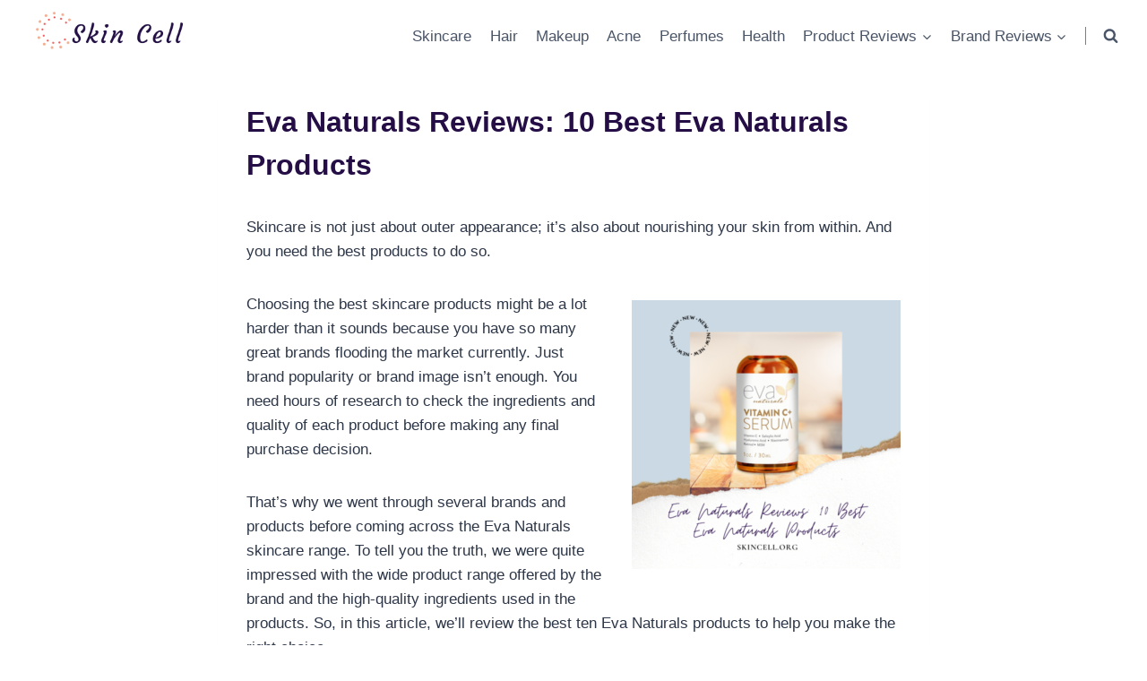

--- FILE ---
content_type: text/html; charset=UTF-8
request_url: https://skincell.org/eva-naturals-review/
body_size: 29127
content:
<!doctype html><html lang="en-US" prefix="og: https://ogp.me/ns#" class="no-js" itemtype="https://schema.org/WebPage" itemscope><head><meta charset="UTF-8"><meta name="viewport" content="width=device-width, initial-scale=1, minimum-scale=1"><title>Eva Naturals Reviews: 10 Best Eva Naturals Products - Skincell.org</title><meta name="description" content="Don&#039;t know if the Eva Naturals skincare products are the best choice for your skin? Here&#039;s what you need to know about the brand&#039;s top products."/><meta name="robots" content="follow, index, max-snippet:-1, max-video-preview:-1, max-image-preview:large"/><link rel="stylesheet" media="print" onload="this.onload=null;this.media='all';" id="ao_optimized_gfonts" href="https://fonts.googleapis.com/css?family=Inter:400,500,600,700&amp;display=swap"><link rel="canonical" href="https://skincell.org/eva-naturals-review/" /><meta property="og:locale" content="en_US" /><meta property="og:type" content="article" /><meta property="og:title" content="Eva Naturals Reviews: 10 Best Eva Naturals Products - Skincell.org" /><meta property="og:description" content="Don&#039;t know if the Eva Naturals skincare products are the best choice for your skin? Here&#039;s what you need to know about the brand&#039;s top products." /><meta property="og:url" content="https://skincell.org/eva-naturals-review/" /><meta property="og:site_name" content="Skincell.org" /><meta property="og:updated_time" content="2024-02-03T11:05:11+00:00" /><meta property="og:image" content="https://skincell.org/wp-content/uploads/2022/07/skin-cell-featured-images-5-1.png" /><meta property="og:image:secure_url" content="https://skincell.org/wp-content/uploads/2022/07/skin-cell-featured-images-5-1.png" /><meta property="og:image:width" content="1200" /><meta property="og:image:height" content="806" /><meta property="og:image:alt" content="Eva Naturals Reviews: 10 Best Eva Naturals Products" /><meta property="og:image:type" content="image/png" /><meta property="article:published_time" content="2022-04-27T12:24:22+00:00" /><meta property="article:modified_time" content="2024-02-03T11:05:11+00:00" /><meta name="twitter:card" content="summary_large_image" /><meta name="twitter:title" content="Eva Naturals Reviews: 10 Best Eva Naturals Products - Skincell.org" /><meta name="twitter:description" content="Don&#039;t know if the Eva Naturals skincare products are the best choice for your skin? Here&#039;s what you need to know about the brand&#039;s top products." /><meta name="twitter:site" content="@james@evolvedtoaster.com" /><meta name="twitter:creator" content="@james@evolvedtoaster.com" /><meta name="twitter:image" content="https://skincell.org/wp-content/uploads/2022/07/skin-cell-featured-images-5-1.png" /><meta name="twitter:label1" content="Time to read" /><meta name="twitter:data1" content="15 minutes" /> <script type="application/ld+json" class="rank-math-schema">{"@context":"https://schema.org","@graph":[{"@type":["Person","Organization"],"@id":"https://skincell.org/#person","name":"James","sameAs":["https://twitter.com/james@evolvedtoaster.com"],"logo":{"@type":"ImageObject","@id":"https://skincell.org/#logo","url":"https://skincell.org/wp-content/uploads/2021/12/cropped-logo.png","contentUrl":"https://skincell.org/wp-content/uploads/2021/12/cropped-logo.png","caption":"James","inLanguage":"en-US","width":"1200","height":"400"},"image":{"@type":"ImageObject","@id":"https://skincell.org/#logo","url":"https://skincell.org/wp-content/uploads/2021/12/cropped-logo.png","contentUrl":"https://skincell.org/wp-content/uploads/2021/12/cropped-logo.png","caption":"James","inLanguage":"en-US","width":"1200","height":"400"}},{"@type":"WebSite","@id":"https://skincell.org/#website","url":"https://skincell.org","name":"James","publisher":{"@id":"https://skincell.org/#person"},"inLanguage":"en-US"},{"@type":"ImageObject","@id":"https://skincell.org/wp-content/uploads/2022/07/skin-cell-featured-images-5-1.png","url":"https://skincell.org/wp-content/uploads/2022/07/skin-cell-featured-images-5-1.png","width":"1200","height":"806","inLanguage":"en-US"},{"@type":"BreadcrumbList","@id":"https://skincell.org/eva-naturals-review/#breadcrumb","itemListElement":[{"@type":"ListItem","position":"1","item":{"@id":"https://skincell.org/eva-naturals-review/","name":"Eva Naturals Reviews: 10 Best Eva Naturals Products"}}]},{"@type":"WebPage","@id":"https://skincell.org/eva-naturals-review/#webpage","url":"https://skincell.org/eva-naturals-review/","name":"Eva Naturals Reviews: 10 Best Eva Naturals Products - Skincell.org","datePublished":"2022-04-27T12:24:22+00:00","dateModified":"2024-02-03T11:05:11+00:00","isPartOf":{"@id":"https://skincell.org/#website"},"primaryImageOfPage":{"@id":"https://skincell.org/wp-content/uploads/2022/07/skin-cell-featured-images-5-1.png"},"inLanguage":"en-US","breadcrumb":{"@id":"https://skincell.org/eva-naturals-review/#breadcrumb"}},{"@type":"Person","@id":"https://skincell.org/author/james/","name":"Bella","url":"https://skincell.org/author/james/","image":{"@type":"ImageObject","@id":"https://secure.gravatar.com/avatar/8b045442c5e2d2f1f726029a3419ee471e59cdebf28d4464d1ff2d128f7b4a43?s=96&amp;d=mm&amp;r=g","url":"https://secure.gravatar.com/avatar/8b045442c5e2d2f1f726029a3419ee471e59cdebf28d4464d1ff2d128f7b4a43?s=96&amp;d=mm&amp;r=g","caption":"Bella","inLanguage":"en-US"},"sameAs":["https://skincell.org"]},{"@type":"Article","headline":"Eva Naturals Reviews: 10 Best Eva Naturals Products - Skincell.org","datePublished":"2022-04-27T12:24:22+00:00","dateModified":"2024-02-03T11:05:11+00:00","author":{"@id":"https://skincell.org/author/james/","name":"Bella"},"publisher":{"@id":"https://skincell.org/#person"},"description":"Don&#039;t know if the Eva Naturals skincare products are the best choice for your skin? Here&#039;s what you need to know about the brand&#039;s top products.","name":"Eva Naturals Reviews: 10 Best Eva Naturals Products - Skincell.org","@id":"https://skincell.org/eva-naturals-review/#richSnippet","isPartOf":{"@id":"https://skincell.org/eva-naturals-review/#webpage"},"image":{"@id":"https://skincell.org/wp-content/uploads/2022/07/skin-cell-featured-images-5-1.png"},"inLanguage":"en-US","mainEntityOfPage":{"@id":"https://skincell.org/eva-naturals-review/#webpage"}}]}</script> <link href='https://fonts.gstatic.com' crossorigin='anonymous' rel='preconnect' /><link href='https://fonts.googleapis.com' rel='preconnect' /><link href='https://connect.facebook.net' rel='preconnect' /><link href='https://www.google-analytics.com' rel='preconnect' /><link href='https://www.googletagmanager.com' rel='preconnect' /><link rel="alternate" type="application/rss+xml" title="Skincell.org &raquo; Feed" href="https://skincell.org/feed/" /> <script defer src="[data-uri]"></script> <link rel="alternate" title="oEmbed (JSON)" type="application/json+oembed" href="https://skincell.org/wp-json/oembed/1.0/embed?url=https%3A%2F%2Fskincell.org%2Feva-naturals-review%2F" /><link rel="alternate" title="oEmbed (XML)" type="text/xml+oembed" href="https://skincell.org/wp-json/oembed/1.0/embed?url=https%3A%2F%2Fskincell.org%2Feva-naturals-review%2F&#038;format=xml" /><style id='wp-img-auto-sizes-contain-inline-css'>img:is([sizes=auto i],[sizes^="auto," i]){contain-intrinsic-size:3000px 1500px}</style><style id='wp-block-library-inline-css'>:root{--wp-block-synced-color:#7a00df;--wp-block-synced-color--rgb:122,0,223;--wp-bound-block-color:var(--wp-block-synced-color);--wp-editor-canvas-background:#ddd;--wp-admin-theme-color:#007cba;--wp-admin-theme-color--rgb:0,124,186;--wp-admin-theme-color-darker-10:#006ba1;--wp-admin-theme-color-darker-10--rgb:0,107,160.5;--wp-admin-theme-color-darker-20:#005a87;--wp-admin-theme-color-darker-20--rgb:0,90,135;--wp-admin-border-width-focus:2px}@media (min-resolution:192dpi){:root{--wp-admin-border-width-focus:1.5px}}.wp-element-button{cursor:pointer}:root .has-very-light-gray-background-color{background-color:#eee}:root .has-very-dark-gray-background-color{background-color:#313131}:root .has-very-light-gray-color{color:#eee}:root .has-very-dark-gray-color{color:#313131}:root .has-vivid-green-cyan-to-vivid-cyan-blue-gradient-background{background:linear-gradient(135deg,#00d084,#0693e3)}:root .has-purple-crush-gradient-background{background:linear-gradient(135deg,#34e2e4,#4721fb 50%,#ab1dfe)}:root .has-hazy-dawn-gradient-background{background:linear-gradient(135deg,#faaca8,#dad0ec)}:root .has-subdued-olive-gradient-background{background:linear-gradient(135deg,#fafae1,#67a671)}:root .has-atomic-cream-gradient-background{background:linear-gradient(135deg,#fdd79a,#004a59)}:root .has-nightshade-gradient-background{background:linear-gradient(135deg,#330968,#31cdcf)}:root .has-midnight-gradient-background{background:linear-gradient(135deg,#020381,#2874fc)}:root{--wp--preset--font-size--normal:16px;--wp--preset--font-size--huge:42px}.has-regular-font-size{font-size:1em}.has-larger-font-size{font-size:2.625em}.has-normal-font-size{font-size:var(--wp--preset--font-size--normal)}.has-huge-font-size{font-size:var(--wp--preset--font-size--huge)}.has-text-align-center{text-align:center}.has-text-align-left{text-align:left}.has-text-align-right{text-align:right}.has-fit-text{white-space:nowrap!important}#end-resizable-editor-section{display:none}.aligncenter{clear:both}.items-justified-left{justify-content:flex-start}.items-justified-center{justify-content:center}.items-justified-right{justify-content:flex-end}.items-justified-space-between{justify-content:space-between}.screen-reader-text{border:0;clip-path:inset(50%);height:1px;margin:-1px;overflow:hidden;padding:0;position:absolute;width:1px;word-wrap:normal!important}.screen-reader-text:focus{background-color:#ddd;clip-path:none;color:#444;display:block;font-size:1em;height:auto;left:5px;line-height:normal;padding:15px 23px 14px;text-decoration:none;top:5px;width:auto;z-index:100000}html :where(.has-border-color){border-style:solid}html :where([style*=border-top-color]){border-top-style:solid}html :where([style*=border-right-color]){border-right-style:solid}html :where([style*=border-bottom-color]){border-bottom-style:solid}html :where([style*=border-left-color]){border-left-style:solid}html :where([style*=border-width]){border-style:solid}html :where([style*=border-top-width]){border-top-style:solid}html :where([style*=border-right-width]){border-right-style:solid}html :where([style*=border-bottom-width]){border-bottom-style:solid}html :where([style*=border-left-width]){border-left-style:solid}html :where(img[class*=wp-image-]){height:auto;max-width:100%}:where(figure){margin:0 0 1em}html :where(.is-position-sticky){--wp-admin--admin-bar--position-offset:var(--wp-admin--admin-bar--height,0px)}@media screen and (max-width:600px){html :where(.is-position-sticky){--wp-admin--admin-bar--position-offset:0px}}</style><style id='wp-block-button-inline-css'>.wp-block-button__link{align-content:center;box-sizing:border-box;cursor:pointer;display:inline-block;height:100%;text-align:center;word-break:break-word}.wp-block-button__link.aligncenter{text-align:center}.wp-block-button__link.alignright{text-align:right}:where(.wp-block-button__link){border-radius:9999px;box-shadow:none;padding:calc(.667em + 2px) calc(1.333em + 2px);text-decoration:none}.wp-block-button[style*=text-decoration] .wp-block-button__link{text-decoration:inherit}.wp-block-buttons>.wp-block-button.has-custom-width{max-width:none}.wp-block-buttons>.wp-block-button.has-custom-width .wp-block-button__link{width:100%}.wp-block-buttons>.wp-block-button.has-custom-font-size .wp-block-button__link{font-size:inherit}.wp-block-buttons>.wp-block-button.wp-block-button__width-25{width:calc(25% - var(--wp--style--block-gap, .5em)*.75)}.wp-block-buttons>.wp-block-button.wp-block-button__width-50{width:calc(50% - var(--wp--style--block-gap, .5em)*.5)}.wp-block-buttons>.wp-block-button.wp-block-button__width-75{width:calc(75% - var(--wp--style--block-gap, .5em)*.25)}.wp-block-buttons>.wp-block-button.wp-block-button__width-100{flex-basis:100%;width:100%}.wp-block-buttons.is-vertical>.wp-block-button.wp-block-button__width-25{width:25%}.wp-block-buttons.is-vertical>.wp-block-button.wp-block-button__width-50{width:50%}.wp-block-buttons.is-vertical>.wp-block-button.wp-block-button__width-75{width:75%}.wp-block-button.is-style-squared,.wp-block-button__link.wp-block-button.is-style-squared{border-radius:0}.wp-block-button.no-border-radius,.wp-block-button__link.no-border-radius{border-radius:0!important}:root :where(.wp-block-button .wp-block-button__link.is-style-outline),:root :where(.wp-block-button.is-style-outline>.wp-block-button__link){border:2px solid;padding:.667em 1.333em}:root :where(.wp-block-button .wp-block-button__link.is-style-outline:not(.has-text-color)),:root :where(.wp-block-button.is-style-outline>.wp-block-button__link:not(.has-text-color)){color:currentColor}:root :where(.wp-block-button .wp-block-button__link.is-style-outline:not(.has-background)),:root :where(.wp-block-button.is-style-outline>.wp-block-button__link:not(.has-background)){background-color:initial;background-image:none}</style><style id='wp-block-heading-inline-css'>h1:where(.wp-block-heading).has-background,h2:where(.wp-block-heading).has-background,h3:where(.wp-block-heading).has-background,h4:where(.wp-block-heading).has-background,h5:where(.wp-block-heading).has-background,h6:where(.wp-block-heading).has-background{padding:1.25em 2.375em}h1.has-text-align-left[style*=writing-mode]:where([style*=vertical-lr]),h1.has-text-align-right[style*=writing-mode]:where([style*=vertical-rl]),h2.has-text-align-left[style*=writing-mode]:where([style*=vertical-lr]),h2.has-text-align-right[style*=writing-mode]:where([style*=vertical-rl]),h3.has-text-align-left[style*=writing-mode]:where([style*=vertical-lr]),h3.has-text-align-right[style*=writing-mode]:where([style*=vertical-rl]),h4.has-text-align-left[style*=writing-mode]:where([style*=vertical-lr]),h4.has-text-align-right[style*=writing-mode]:where([style*=vertical-rl]),h5.has-text-align-left[style*=writing-mode]:where([style*=vertical-lr]),h5.has-text-align-right[style*=writing-mode]:where([style*=vertical-rl]),h6.has-text-align-left[style*=writing-mode]:where([style*=vertical-lr]),h6.has-text-align-right[style*=writing-mode]:where([style*=vertical-rl]){rotate:180deg}</style><style id='wp-block-image-inline-css'>.wp-block-image>a,.wp-block-image>figure>a{display:inline-block}.wp-block-image img{box-sizing:border-box;height:auto;max-width:100%;vertical-align:bottom}@media not (prefers-reduced-motion){.wp-block-image img.hide{visibility:hidden}.wp-block-image img.show{animation:show-content-image .4s}}.wp-block-image[style*=border-radius] img,.wp-block-image[style*=border-radius]>a{border-radius:inherit}.wp-block-image.has-custom-border img{box-sizing:border-box}.wp-block-image.aligncenter{text-align:center}.wp-block-image.alignfull>a,.wp-block-image.alignwide>a{width:100%}.wp-block-image.alignfull img,.wp-block-image.alignwide img{height:auto;width:100%}.wp-block-image .aligncenter,.wp-block-image .alignleft,.wp-block-image .alignright,.wp-block-image.aligncenter,.wp-block-image.alignleft,.wp-block-image.alignright{display:table}.wp-block-image .aligncenter>figcaption,.wp-block-image .alignleft>figcaption,.wp-block-image .alignright>figcaption,.wp-block-image.aligncenter>figcaption,.wp-block-image.alignleft>figcaption,.wp-block-image.alignright>figcaption{caption-side:bottom;display:table-caption}.wp-block-image .alignleft{float:left;margin:.5em 1em .5em 0}.wp-block-image .alignright{float:right;margin:.5em 0 .5em 1em}.wp-block-image .aligncenter{margin-left:auto;margin-right:auto}.wp-block-image :where(figcaption){margin-bottom:1em;margin-top:.5em}.wp-block-image.is-style-circle-mask img{border-radius:9999px}@supports ((-webkit-mask-image:none) or (mask-image:none)) or (-webkit-mask-image:none){.wp-block-image.is-style-circle-mask img{border-radius:0;-webkit-mask-image:url('data:image/svg+xml;utf8,<svg viewBox="0 0 100 100" xmlns="http://www.w3.org/2000/svg"><circle cx="50" cy="50" r="50"/></svg>');mask-image:url('data:image/svg+xml;utf8,<svg viewBox="0 0 100 100" xmlns="http://www.w3.org/2000/svg"><circle cx="50" cy="50" r="50"/></svg>');mask-mode:alpha;-webkit-mask-position:center;mask-position:center;-webkit-mask-repeat:no-repeat;mask-repeat:no-repeat;-webkit-mask-size:contain;mask-size:contain}}:root :where(.wp-block-image.is-style-rounded img,.wp-block-image .is-style-rounded img){border-radius:9999px}.wp-block-image figure{margin:0}.wp-lightbox-container{display:flex;flex-direction:column;position:relative}.wp-lightbox-container img{cursor:zoom-in}.wp-lightbox-container img:hover+button{opacity:1}.wp-lightbox-container button{align-items:center;backdrop-filter:blur(16px) saturate(180%);background-color:#5a5a5a40;border:none;border-radius:4px;cursor:zoom-in;display:flex;height:20px;justify-content:center;opacity:0;padding:0;position:absolute;right:16px;text-align:center;top:16px;width:20px;z-index:100}@media not (prefers-reduced-motion){.wp-lightbox-container button{transition:opacity .2s ease}}.wp-lightbox-container button:focus-visible{outline:3px auto #5a5a5a40;outline:3px auto -webkit-focus-ring-color;outline-offset:3px}.wp-lightbox-container button:hover{cursor:pointer;opacity:1}.wp-lightbox-container button:focus{opacity:1}.wp-lightbox-container button:focus,.wp-lightbox-container button:hover,.wp-lightbox-container button:not(:hover):not(:active):not(.has-background){background-color:#5a5a5a40;border:none}.wp-lightbox-overlay{box-sizing:border-box;cursor:zoom-out;height:100vh;left:0;overflow:hidden;position:fixed;top:0;visibility:hidden;width:100%;z-index:100000}.wp-lightbox-overlay .close-button{align-items:center;cursor:pointer;display:flex;justify-content:center;min-height:40px;min-width:40px;padding:0;position:absolute;right:calc(env(safe-area-inset-right) + 16px);top:calc(env(safe-area-inset-top) + 16px);z-index:5000000}.wp-lightbox-overlay .close-button:focus,.wp-lightbox-overlay .close-button:hover,.wp-lightbox-overlay .close-button:not(:hover):not(:active):not(.has-background){background:0 0;border:none}.wp-lightbox-overlay .lightbox-image-container{height:var(--wp--lightbox-container-height);left:50%;overflow:hidden;position:absolute;top:50%;transform:translate(-50%,-50%);transform-origin:top left;width:var(--wp--lightbox-container-width);z-index:9999999999}.wp-lightbox-overlay .wp-block-image{align-items:center;box-sizing:border-box;display:flex;height:100%;justify-content:center;margin:0;position:relative;transform-origin:0 0;width:100%;z-index:3000000}.wp-lightbox-overlay .wp-block-image img{height:var(--wp--lightbox-image-height);min-height:var(--wp--lightbox-image-height);min-width:var(--wp--lightbox-image-width);width:var(--wp--lightbox-image-width)}.wp-lightbox-overlay .wp-block-image figcaption{display:none}.wp-lightbox-overlay button{background:0 0;border:none}.wp-lightbox-overlay .scrim{background-color:#fff;height:100%;opacity:.9;position:absolute;width:100%;z-index:2000000}.wp-lightbox-overlay.active{visibility:visible}@media not (prefers-reduced-motion){.wp-lightbox-overlay.active{animation:turn-on-visibility .25s both}.wp-lightbox-overlay.active img{animation:turn-on-visibility .35s both}.wp-lightbox-overlay.show-closing-animation:not(.active){animation:turn-off-visibility .35s both}.wp-lightbox-overlay.show-closing-animation:not(.active) img{animation:turn-off-visibility .25s both}.wp-lightbox-overlay.zoom.active{animation:none;opacity:1;visibility:visible}.wp-lightbox-overlay.zoom.active .lightbox-image-container{animation:lightbox-zoom-in .4s}.wp-lightbox-overlay.zoom.active .lightbox-image-container img{animation:none}.wp-lightbox-overlay.zoom.active .scrim{animation:turn-on-visibility .4s forwards}.wp-lightbox-overlay.zoom.show-closing-animation:not(.active){animation:none}.wp-lightbox-overlay.zoom.show-closing-animation:not(.active) .lightbox-image-container{animation:lightbox-zoom-out .4s}.wp-lightbox-overlay.zoom.show-closing-animation:not(.active) .lightbox-image-container img{animation:none}.wp-lightbox-overlay.zoom.show-closing-animation:not(.active) .scrim{animation:turn-off-visibility .4s forwards}}@keyframes show-content-image{0%{visibility:hidden}99%{visibility:hidden}to{visibility:visible}}@keyframes turn-on-visibility{0%{opacity:0}to{opacity:1}}@keyframes turn-off-visibility{0%{opacity:1;visibility:visible}99%{opacity:0;visibility:visible}to{opacity:0;visibility:hidden}}@keyframes lightbox-zoom-in{0%{transform:translate(calc((-100vw + var(--wp--lightbox-scrollbar-width))/2 + var(--wp--lightbox-initial-left-position)),calc(-50vh + var(--wp--lightbox-initial-top-position))) scale(var(--wp--lightbox-scale))}to{transform:translate(-50%,-50%) scale(1)}}@keyframes lightbox-zoom-out{0%{transform:translate(-50%,-50%) scale(1);visibility:visible}99%{visibility:visible}to{transform:translate(calc((-100vw + var(--wp--lightbox-scrollbar-width))/2 + var(--wp--lightbox-initial-left-position)),calc(-50vh + var(--wp--lightbox-initial-top-position))) scale(var(--wp--lightbox-scale));visibility:hidden}}</style><style id='wp-block-list-inline-css'>ol,ul{box-sizing:border-box}:root :where(.wp-block-list.has-background){padding:1.25em 2.375em}</style><style id='wp-block-buttons-inline-css'>.wp-block-buttons{box-sizing:border-box}.wp-block-buttons.is-vertical{flex-direction:column}.wp-block-buttons.is-vertical>.wp-block-button:last-child{margin-bottom:0}.wp-block-buttons>.wp-block-button{display:inline-block;margin:0}.wp-block-buttons.is-content-justification-left{justify-content:flex-start}.wp-block-buttons.is-content-justification-left.is-vertical{align-items:flex-start}.wp-block-buttons.is-content-justification-center{justify-content:center}.wp-block-buttons.is-content-justification-center.is-vertical{align-items:center}.wp-block-buttons.is-content-justification-right{justify-content:flex-end}.wp-block-buttons.is-content-justification-right.is-vertical{align-items:flex-end}.wp-block-buttons.is-content-justification-space-between{justify-content:space-between}.wp-block-buttons.aligncenter{text-align:center}.wp-block-buttons:not(.is-content-justification-space-between,.is-content-justification-right,.is-content-justification-left,.is-content-justification-center) .wp-block-button.aligncenter{margin-left:auto;margin-right:auto;width:100%}.wp-block-buttons[style*=text-decoration] .wp-block-button,.wp-block-buttons[style*=text-decoration] .wp-block-button__link{text-decoration:inherit}.wp-block-buttons.has-custom-font-size .wp-block-button__link{font-size:inherit}.wp-block-buttons .wp-block-button__link{width:100%}.wp-block-button.aligncenter{text-align:center}</style><style id='wp-block-paragraph-inline-css'>.is-small-text{font-size:.875em}.is-regular-text{font-size:1em}.is-large-text{font-size:2.25em}.is-larger-text{font-size:3em}.has-drop-cap:not(:focus):first-letter {float:left;font-size:8.4em;font-style:normal;font-weight:100;line-height:.68;margin:.05em .1em 0 0;text-transform:uppercase}body.rtl .has-drop-cap:not(:focus):first-letter {float:none;margin-left:.1em}p.has-drop-cap.has-background{overflow:hidden}:root :where(p.has-background){padding:1.25em 2.375em}:where(p.has-text-color:not(.has-link-color)) a{color:inherit}p.has-text-align-left[style*="writing-mode:vertical-lr"],p.has-text-align-right[style*="writing-mode:vertical-rl"]{rotate:180deg}</style><style id='global-styles-inline-css'>:root{--wp--preset--aspect-ratio--square:1;--wp--preset--aspect-ratio--4-3:4/3;--wp--preset--aspect-ratio--3-4:3/4;--wp--preset--aspect-ratio--3-2:3/2;--wp--preset--aspect-ratio--2-3:2/3;--wp--preset--aspect-ratio--16-9:16/9;--wp--preset--aspect-ratio--9-16:9/16;--wp--preset--color--black:#000;--wp--preset--color--cyan-bluish-gray:#abb8c3;--wp--preset--color--white:#fff;--wp--preset--color--pale-pink:#f78da7;--wp--preset--color--vivid-red:#cf2e2e;--wp--preset--color--luminous-vivid-orange:#ff6900;--wp--preset--color--luminous-vivid-amber:#fcb900;--wp--preset--color--light-green-cyan:#7bdcb5;--wp--preset--color--vivid-green-cyan:#00d084;--wp--preset--color--pale-cyan-blue:#8ed1fc;--wp--preset--color--vivid-cyan-blue:#0693e3;--wp--preset--color--vivid-purple:#9b51e0;--wp--preset--color--theme-palette-1:#2b6cb0;--wp--preset--color--theme-palette-2:#215387;--wp--preset--color--theme-palette-3:#250e46;--wp--preset--color--theme-palette-4:#2d3748;--wp--preset--color--theme-palette-5:#4a5568;--wp--preset--color--theme-palette-6:#718096;--wp--preset--color--theme-palette-7:#edf2f7;--wp--preset--color--theme-palette-8:#f7fafc;--wp--preset--color--theme-palette-9:#fff;--wp--preset--gradient--vivid-cyan-blue-to-vivid-purple:linear-gradient(135deg,#0693e3 0%,#9b51e0 100%);--wp--preset--gradient--light-green-cyan-to-vivid-green-cyan:linear-gradient(135deg,#7adcb4 0%,#00d082 100%);--wp--preset--gradient--luminous-vivid-amber-to-luminous-vivid-orange:linear-gradient(135deg,#fcb900 0%,#ff6900 100%);--wp--preset--gradient--luminous-vivid-orange-to-vivid-red:linear-gradient(135deg,#ff6900 0%,#cf2e2e 100%);--wp--preset--gradient--very-light-gray-to-cyan-bluish-gray:linear-gradient(135deg,#eee 0%,#a9b8c3 100%);--wp--preset--gradient--cool-to-warm-spectrum:linear-gradient(135deg,#4aeadc 0%,#9778d1 20%,#cf2aba 40%,#ee2c82 60%,#fb6962 80%,#fef84c 100%);--wp--preset--gradient--blush-light-purple:linear-gradient(135deg,#ffceec 0%,#9896f0 100%);--wp--preset--gradient--blush-bordeaux:linear-gradient(135deg,#fecda5 0%,#fe2d2d 50%,#6b003e 100%);--wp--preset--gradient--luminous-dusk:linear-gradient(135deg,#ffcb70 0%,#c751c0 50%,#4158d0 100%);--wp--preset--gradient--pale-ocean:linear-gradient(135deg,#fff5cb 0%,#b6e3d4 50%,#33a7b5 100%);--wp--preset--gradient--electric-grass:linear-gradient(135deg,#caf880 0%,#71ce7e 100%);--wp--preset--gradient--midnight:linear-gradient(135deg,#020381 0%,#2874fc 100%);--wp--preset--font-size--small:14px;--wp--preset--font-size--medium:24px;--wp--preset--font-size--large:32px;--wp--preset--font-size--x-large:42px;--wp--preset--font-size--larger:40px;--wp--preset--spacing--20:.44rem;--wp--preset--spacing--30:.67rem;--wp--preset--spacing--40:1rem;--wp--preset--spacing--50:1.5rem;--wp--preset--spacing--60:2.25rem;--wp--preset--spacing--70:3.38rem;--wp--preset--spacing--80:5.06rem;--wp--preset--shadow--natural:6px 6px 9px rgba(0,0,0,.2);--wp--preset--shadow--deep:12px 12px 50px rgba(0,0,0,.4);--wp--preset--shadow--sharp:6px 6px 0px rgba(0,0,0,.2);--wp--preset--shadow--outlined:6px 6px 0px -3px #fff,6px 6px #000;--wp--preset--shadow--crisp:6px 6px 0px #000}:where(.is-layout-flex){gap:.5em}:where(.is-layout-grid){gap:.5em}body .is-layout-flex{display:flex}.is-layout-flex{flex-wrap:wrap;align-items:center}.is-layout-flex>:is(*,div){margin:0}body .is-layout-grid{display:grid}.is-layout-grid>:is(*,div){margin:0}:where(.wp-block-columns.is-layout-flex){gap:2em}:where(.wp-block-columns.is-layout-grid){gap:2em}:where(.wp-block-post-template.is-layout-flex){gap:1.25em}:where(.wp-block-post-template.is-layout-grid){gap:1.25em}.has-black-color{color:var(--wp--preset--color--black) !important}.has-cyan-bluish-gray-color{color:var(--wp--preset--color--cyan-bluish-gray) !important}.has-white-color{color:var(--wp--preset--color--white) !important}.has-pale-pink-color{color:var(--wp--preset--color--pale-pink) !important}.has-vivid-red-color{color:var(--wp--preset--color--vivid-red) !important}.has-luminous-vivid-orange-color{color:var(--wp--preset--color--luminous-vivid-orange) !important}.has-luminous-vivid-amber-color{color:var(--wp--preset--color--luminous-vivid-amber) !important}.has-light-green-cyan-color{color:var(--wp--preset--color--light-green-cyan) !important}.has-vivid-green-cyan-color{color:var(--wp--preset--color--vivid-green-cyan) !important}.has-pale-cyan-blue-color{color:var(--wp--preset--color--pale-cyan-blue) !important}.has-vivid-cyan-blue-color{color:var(--wp--preset--color--vivid-cyan-blue) !important}.has-vivid-purple-color{color:var(--wp--preset--color--vivid-purple) !important}.has-black-background-color{background-color:var(--wp--preset--color--black) !important}.has-cyan-bluish-gray-background-color{background-color:var(--wp--preset--color--cyan-bluish-gray) !important}.has-white-background-color{background-color:var(--wp--preset--color--white) !important}.has-pale-pink-background-color{background-color:var(--wp--preset--color--pale-pink) !important}.has-vivid-red-background-color{background-color:var(--wp--preset--color--vivid-red) !important}.has-luminous-vivid-orange-background-color{background-color:var(--wp--preset--color--luminous-vivid-orange) !important}.has-luminous-vivid-amber-background-color{background-color:var(--wp--preset--color--luminous-vivid-amber) !important}.has-light-green-cyan-background-color{background-color:var(--wp--preset--color--light-green-cyan) !important}.has-vivid-green-cyan-background-color{background-color:var(--wp--preset--color--vivid-green-cyan) !important}.has-pale-cyan-blue-background-color{background-color:var(--wp--preset--color--pale-cyan-blue) !important}.has-vivid-cyan-blue-background-color{background-color:var(--wp--preset--color--vivid-cyan-blue) !important}.has-vivid-purple-background-color{background-color:var(--wp--preset--color--vivid-purple) !important}.has-black-border-color{border-color:var(--wp--preset--color--black) !important}.has-cyan-bluish-gray-border-color{border-color:var(--wp--preset--color--cyan-bluish-gray) !important}.has-white-border-color{border-color:var(--wp--preset--color--white) !important}.has-pale-pink-border-color{border-color:var(--wp--preset--color--pale-pink) !important}.has-vivid-red-border-color{border-color:var(--wp--preset--color--vivid-red) !important}.has-luminous-vivid-orange-border-color{border-color:var(--wp--preset--color--luminous-vivid-orange) !important}.has-luminous-vivid-amber-border-color{border-color:var(--wp--preset--color--luminous-vivid-amber) !important}.has-light-green-cyan-border-color{border-color:var(--wp--preset--color--light-green-cyan) !important}.has-vivid-green-cyan-border-color{border-color:var(--wp--preset--color--vivid-green-cyan) !important}.has-pale-cyan-blue-border-color{border-color:var(--wp--preset--color--pale-cyan-blue) !important}.has-vivid-cyan-blue-border-color{border-color:var(--wp--preset--color--vivid-cyan-blue) !important}.has-vivid-purple-border-color{border-color:var(--wp--preset--color--vivid-purple) !important}.has-vivid-cyan-blue-to-vivid-purple-gradient-background{background:var(--wp--preset--gradient--vivid-cyan-blue-to-vivid-purple) !important}.has-light-green-cyan-to-vivid-green-cyan-gradient-background{background:var(--wp--preset--gradient--light-green-cyan-to-vivid-green-cyan) !important}.has-luminous-vivid-amber-to-luminous-vivid-orange-gradient-background{background:var(--wp--preset--gradient--luminous-vivid-amber-to-luminous-vivid-orange) !important}.has-luminous-vivid-orange-to-vivid-red-gradient-background{background:var(--wp--preset--gradient--luminous-vivid-orange-to-vivid-red) !important}.has-very-light-gray-to-cyan-bluish-gray-gradient-background{background:var(--wp--preset--gradient--very-light-gray-to-cyan-bluish-gray) !important}.has-cool-to-warm-spectrum-gradient-background{background:var(--wp--preset--gradient--cool-to-warm-spectrum) !important}.has-blush-light-purple-gradient-background{background:var(--wp--preset--gradient--blush-light-purple) !important}.has-blush-bordeaux-gradient-background{background:var(--wp--preset--gradient--blush-bordeaux) !important}.has-luminous-dusk-gradient-background{background:var(--wp--preset--gradient--luminous-dusk) !important}.has-pale-ocean-gradient-background{background:var(--wp--preset--gradient--pale-ocean) !important}.has-electric-grass-gradient-background{background:var(--wp--preset--gradient--electric-grass) !important}.has-midnight-gradient-background{background:var(--wp--preset--gradient--midnight) !important}.has-small-font-size{font-size:var(--wp--preset--font-size--small) !important}.has-medium-font-size{font-size:var(--wp--preset--font-size--medium) !important}.has-large-font-size{font-size:var(--wp--preset--font-size--large) !important}.has-x-large-font-size{font-size:var(--wp--preset--font-size--x-large) !important}</style><style id='classic-theme-styles-inline-css'>/*! This file is auto-generated */
.wp-block-button__link{color:#fff;background-color:#32373c;border-radius:9999px;box-shadow:none;text-decoration:none;padding:calc(.667em + 2px) calc(1.333em + 2px);font-size:1.125em}.wp-block-file__button{background:#32373c;color:#fff;text-decoration:none}</style><link rel='stylesheet' id='wp-components-css' href='https://skincell.org/wp-includes/css/dist/components/style.min.css' media='all' /><link rel='stylesheet' id='wp-preferences-css' href='https://skincell.org/wp-includes/css/dist/preferences/style.min.css' media='all' /><link rel='stylesheet' id='wp-block-editor-css' href='https://skincell.org/wp-includes/css/dist/block-editor/style.min.css' media='all' /><link rel='stylesheet' id='wp-reusable-blocks-css' href='https://skincell.org/wp-includes/css/dist/reusable-blocks/style.min.css' media='all' /><link rel='stylesheet' id='wp-patterns-css' href='https://skincell.org/wp-includes/css/dist/patterns/style.min.css' media='all' /><link rel='stylesheet' id='wp-editor-css' href='https://skincell.org/wp-includes/css/dist/editor/style.min.css' media='all' /><link rel='stylesheet' id='i2-pros-cons-block-style-css-css' href='https://skincell.org/wp-content/cache/autoptimize/css/autoptimize_single_a19f3bae65e2590fce9b7aeb1fce9340.css' media='all' /><style id='i2-pros-cons-block-style-css-inline-css'>.i2-pros-cons-main-wrapper .i2pctitle{text-align:center!important}.i2-pros-cons-main-wrapper .i2pctitle{color:#ffffff!important}.i2-pros-cons-main-wrapper .i2pctitle{background-color:#00bf08!important}.i2-pros-cons-wrapper .i2-cons-title,.i2-pros-cons-wrapper .i2-pros-title{color:#ffffff!important}.i2-pros-cons-wrapper .i2-pros-title{background-color:#00bf08 !important}.i2-pros-cons-wrapper .i2-cons-title{background-color:#bf000a!important}.i2-pros-cons-wrapper .section ul li i{top:8px!important}.i2-pros-cons-wrapper .i2-pros ul li i{color:#00bf08!important}.i2-pros-cons-wrapper .i2-cons ul li i{color:#bf000a!important}.i2-pros-cons-main-wrapper .i2-button-wrapper a{color:#ffffff!important}.i2-pros-cons-main-wrapper .i2-button-wrapper a{background-color:#00bf08;border-color:#00bf08}.i2-pros-cons-main-wrapper .i2-button-wrapper a:hover{background-color:#bf000a;border-color:#bf000a}</style><link rel='stylesheet' id='i2-pros-and-cons-custom-fonts-icons-style-css' href='https://skincell.org/wp-content/cache/autoptimize/css/autoptimize_single_bdc617870f812029c70b627cfedeaab8.css' media='all' /><link rel='stylesheet' id='lets-review-api-css' href='https://skincell.org/wp-content/plugins/lets-review/assets/css/style-api.min.css' media='all' /><link rel='stylesheet' id='toc-screen-css' href='https://skincell.org/wp-content/plugins/table-of-contents-plus/screen.min.css' media='all' /><link rel='stylesheet' id='uag-style-1411-css' href='https://skincell.org/wp-content/uploads/uag-plugin/assets/1000/uag-css-1411.css' media='all' /><link rel='stylesheet' id='zip-ai-sidebar-css' href='https://skincell.org/wp-content/cache/autoptimize/css/autoptimize_single_26fbd708629c00c73f8584c5c2c2d788.css' media='all' /><link rel='stylesheet' id='kadence-global-css' href='https://skincell.org/wp-content/themes/kadence/assets/css/global.min.css' media='all' /><style id='kadence-global-inline-css'>:root{--global-palette1:#2b6cb0;--global-palette2:#215387;--global-palette3:#250e46;--global-palette4:#2d3748;--global-palette5:#4a5568;--global-palette6:#718096;--global-palette7:#edf2f7;--global-palette8:#f7fafc;--global-palette9:#fff;--global-palette9rgb:255,255,255;--global-palette-highlight:var(--global-palette1);--global-palette-highlight-alt:var(--global-palette2);--global-palette-highlight-alt2:var(--global-palette9);--global-palette-btn-bg:var(--global-palette1);--global-palette-btn-bg-hover:var(--global-palette2);--global-palette-btn:var(--global-palette9);--global-palette-btn-hover:var(--global-palette9);--global-body-font-family:-apple-system,BlinkMacSystemFont,"Segoe UI",Roboto,Oxygen-Sans,Ubuntu,Cantarell,"Helvetica Neue",sans-serif,"Apple Color Emoji","Segoe UI Emoji","Segoe UI Symbol";--global-heading-font-family:inherit;--global-primary-nav-font-family:inherit;--global-fallback-font:sans-serif;--global-display-fallback-font:sans-serif;--global-content-width:1290px;--global-content-narrow-width:842px;--global-content-edge-padding:1.5rem;--global-content-boxed-padding:2rem;--global-calc-content-width:calc(1290px - var(--global-content-edge-padding) - var(--global-content-edge-padding) );--wp--style--global--content-size:var(--global-calc-content-width)}.wp-site-blocks{--global-vw:calc( 100vw - ( 0.5 * var(--scrollbar-offset)))}body{background:var(--global-palette9)}body,input,select,optgroup,textarea{font-weight:400;font-size:17px;line-height:1.6;font-family:var(--global-body-font-family);color:var(--global-palette4)}.content-bg,body.content-style-unboxed .site{background:var(--global-palette9)}h1,h2,h3,h4,h5,h6{font-family:var(--global-heading-font-family)}h1{font-weight:700;font-size:32px;line-height:1.5;color:var(--global-palette3)}h2{font-weight:700;font-size:28px;line-height:1.5;color:var(--global-palette3)}h3{font-weight:700;font-size:24px;line-height:1.5;color:var(--global-palette3)}h4{font-weight:700;font-size:22px;line-height:1.5;color:var(--global-palette4)}h5{font-weight:700;font-size:20px;line-height:1.5;color:var(--global-palette4)}h6{font-weight:700;font-size:18px;line-height:1.5;color:var(--global-palette5)}.entry-hero .kadence-breadcrumbs{max-width:1290px}.site-container,.site-header-row-layout-contained,.site-footer-row-layout-contained,.entry-hero-layout-contained,.comments-area,.alignfull>.wp-block-cover__inner-container,.alignwide>.wp-block-cover__inner-container{max-width:var(--global-content-width)}.content-width-narrow .content-container.site-container,.content-width-narrow .hero-container.site-container{max-width:var(--global-content-narrow-width)}@media all and (min-width:1520px){.wp-site-blocks .content-container .alignwide{margin-left:-115px;margin-right:-115px;width:unset;max-width:unset}}@media all and (min-width:1102px){.content-width-narrow .wp-site-blocks .content-container .alignwide{margin-left:-130px;margin-right:-130px;width:unset;max-width:unset}}.content-style-boxed .wp-site-blocks .entry-content .alignwide{margin-left:calc( -1 * var( --global-content-boxed-padding ) );margin-right:calc( -1 * var( --global-content-boxed-padding ) )}.content-area{margin-top:5rem;margin-bottom:5rem}@media all and (max-width:1024px){.content-area{margin-top:3rem;margin-bottom:3rem}}@media all and (max-width:767px){.content-area{margin-top:2rem;margin-bottom:2rem}}@media all and (max-width:1024px){:root{--global-content-boxed-padding:2rem}}@media all and (max-width:767px){:root{--global-content-boxed-padding:1.5rem}}.entry-content-wrap{padding:2rem}@media all and (max-width:1024px){.entry-content-wrap{padding:2rem}}@media all and (max-width:767px){.entry-content-wrap{padding:1.5rem}}.entry.single-entry{box-shadow:0px 15px 15px -10px rgba(0,0,0,.05)}.entry.loop-entry{box-shadow:0px 15px 15px -10px rgba(0,0,0,.05)}.loop-entry .entry-content-wrap{padding:2rem}@media all and (max-width:1024px){.loop-entry .entry-content-wrap{padding:2rem}}@media all and (max-width:767px){.loop-entry .entry-content-wrap{padding:1.5rem}}button,.button,.wp-block-button__link,input[type=button],input[type=reset],input[type=submit],.fl-button,.elementor-button-wrapper .elementor-button{box-shadow:0px 0px 0px -7px rgba(0,0,0,0)}button:hover,button:focus,button:active,.button:hover,.button:focus,.button:active,.wp-block-button__link:hover,.wp-block-button__link:focus,.wp-block-button__link:active,input[type=button]:hover,input[type=button]:focus,input[type=button]:active,input[type=reset]:hover,input[type=reset]:focus,input[type=reset]:active,input[type=submit]:hover,input[type=submit]:focus,input[type=submit]:active,.elementor-button-wrapper .elementor-button:hover,.elementor-button-wrapper .elementor-button:focus,.elementor-button-wrapper .elementor-button:active{box-shadow:0px 15px 25px -7px rgba(0,0,0,.1)}.kb-button.kb-btn-global-outline.kb-btn-global-inherit{padding-top:calc(px - 2px);padding-right:calc(px - 2px);padding-bottom:calc(px - 2px);padding-left:calc(px - 2px)}@media all and (min-width:1025px){.transparent-header .entry-hero .entry-hero-container-inner{padding-top:80px}}@media all and (max-width:1024px){.mobile-transparent-header .entry-hero .entry-hero-container-inner{padding-top:80px}}@media all and (max-width:767px){.mobile-transparent-header .entry-hero .entry-hero-container-inner{padding-top:80px}}#kt-scroll-up-reader,#kt-scroll-up{border-radius:0;bottom:30px;font-size:1.2em;padding:.4em}#kt-scroll-up-reader.scroll-up-side-right,#kt-scroll-up.scroll-up-side-right{right:30px}#kt-scroll-up-reader.scroll-up-side-left,#kt-scroll-up.scroll-up-side-left{left:30px}.wp-site-blocks .page-title h1{font-style:normal;color:var(--global-palette3)}.page-title .kadence-breadcrumbs{color:var(--global-palette3)}.page-title .kadence-breadcrumbs a:hover{color:var(--global-palette3)}.entry-hero.page-hero-section .entry-header{min-height:200px}@media all and (max-width:1024px){.mobile-transparent-header #masthead{position:absolute;left:0;right:0;z-index:100}.kadence-scrollbar-fixer.mobile-transparent-header #masthead{right:var(--scrollbar-offset,0)}.mobile-transparent-header #masthead,.mobile-transparent-header .site-top-header-wrap .site-header-row-container-inner,.mobile-transparent-header .site-main-header-wrap .site-header-row-container-inner,.mobile-transparent-header .site-bottom-header-wrap .site-header-row-container-inner{background:0 0}.site-header-row-tablet-layout-fullwidth,.site-header-row-tablet-layout-standard{padding:0}}@media all and (min-width:1025px){.transparent-header #masthead{position:absolute;left:0;right:0;z-index:100}.transparent-header.kadence-scrollbar-fixer #masthead{right:var(--scrollbar-offset,0)}.transparent-header #masthead,.transparent-header .site-top-header-wrap .site-header-row-container-inner,.transparent-header .site-main-header-wrap .site-header-row-container-inner,.transparent-header .site-bottom-header-wrap .site-header-row-container-inner{background:0 0}}.site-branding a.brand img{max-width:200px}.site-branding a.brand img.svg-logo-image{width:200px}.site-branding{padding:0}#masthead,#masthead .kadence-sticky-header.item-is-fixed:not(.item-at-start):not(.site-header-row-container):not(.site-main-header-wrap),#masthead .kadence-sticky-header.item-is-fixed:not(.item-at-start)>.site-header-row-container-inner{background:#fff}.site-main-header-inner-wrap{min-height:80px}.header-navigation[class*=header-navigation-style-underline] .header-menu-container.primary-menu-container>ul>li>a:after{width:calc( 100% - 1.2em)}.main-navigation .primary-menu-container>ul>li.menu-item>a{padding-left:calc(1.2em / 2);padding-right:calc(1.2em / 2);padding-top:.6em;padding-bottom:.6em;color:var(--global-palette5)}.main-navigation .primary-menu-container>ul>li.menu-item .dropdown-nav-special-toggle{right:calc(1.2em / 2)}.main-navigation .primary-menu-container>ul>li.menu-item>a:hover{color:var(--global-palette-highlight)}.main-navigation .primary-menu-container>ul>li.menu-item.current-menu-item>a{color:var(--global-palette3)}.header-navigation .header-menu-container ul ul.sub-menu,.header-navigation .header-menu-container ul ul.submenu{background:var(--global-palette3);box-shadow:0px 2px 13px 0px rgba(0,0,0,.1)}.header-navigation .header-menu-container ul ul li.menu-item,.header-menu-container ul.menu>li.kadence-menu-mega-enabled>ul>li.menu-item>a{border-bottom:1px solid rgba(255,255,255,.1)}.header-navigation .header-menu-container ul ul li.menu-item>a{width:200px;padding-top:1em;padding-bottom:1em;color:var(--global-palette8);font-size:12px}.header-navigation .header-menu-container ul ul li.menu-item>a:hover{color:var(--global-palette9);background:var(--global-palette4)}.header-navigation .header-menu-container ul ul li.menu-item.current-menu-item>a{color:var(--global-palette9);background:var(--global-palette4)}.mobile-toggle-open-container .menu-toggle-open,.mobile-toggle-open-container .menu-toggle-open:focus{color:var(--global-palette5);padding:.4em .6em;font-size:14px}.mobile-toggle-open-container .menu-toggle-open.menu-toggle-style-bordered{border:1px solid currentColor}.mobile-toggle-open-container .menu-toggle-open .menu-toggle-icon{font-size:20px}.mobile-toggle-open-container .menu-toggle-open:hover,.mobile-toggle-open-container .menu-toggle-open:focus-visible{color:var(--global-palette-highlight)}.mobile-navigation ul li{font-size:14px}.mobile-navigation ul li a{padding-top:1em;padding-bottom:1em}.mobile-navigation ul li>a,.mobile-navigation ul li.menu-item-has-children>.drawer-nav-drop-wrap{color:var(--global-palette8)}.mobile-navigation ul li.current-menu-item>a,.mobile-navigation ul li.current-menu-item.menu-item-has-children>.drawer-nav-drop-wrap{color:var(--global-palette-highlight)}.mobile-navigation ul li.menu-item-has-children .drawer-nav-drop-wrap,.mobile-navigation ul li:not(.menu-item-has-children) a{border-bottom:1px solid rgba(255,255,255,.1)}.mobile-navigation:not(.drawer-navigation-parent-toggle-true) ul li.menu-item-has-children .drawer-nav-drop-wrap button{border-left:1px solid rgba(255,255,255,.1)}#mobile-drawer .drawer-header .drawer-toggle{padding:.6em .15em;font-size:24px}.search-toggle-open-container .search-toggle-open{color:var(--global-palette5)}.search-toggle-open-container .search-toggle-open.search-toggle-style-bordered{border:1px solid currentColor}.search-toggle-open-container .search-toggle-open .search-toggle-icon{font-size:1em}.search-toggle-open-container .search-toggle-open:hover,.search-toggle-open-container .search-toggle-open:focus{color:var(--global-palette-highlight)}#search-drawer .drawer-inner{background:rgba(9,12,16,.97)}.site-bottom-footer-inner-wrap{padding-top:30px;padding-bottom:30px;grid-column-gap:30px}.site-bottom-footer-inner-wrap .widget{margin-bottom:30px}.site-bottom-footer-inner-wrap .site-footer-section:not(:last-child):after{right:calc(-30px / 2)}.header-navigation-dropdown-direction-left ul ul.submenu,.header-navigation-dropdown-direction-left ul ul.sub-menu{right:0;left:auto}.rtl .header-navigation-dropdown-direction-right ul ul.submenu,.rtl .header-navigation-dropdown-direction-right ul ul.sub-menu{left:0;right:auto}.header-account-button .nav-drop-title-wrap>.kadence-svg-iconset,.header-account-button>.kadence-svg-iconset{font-size:1.2em}.site-header-item .header-account-button .nav-drop-title-wrap,.site-header-item .header-account-wrap>.header-account-button{display:flex;align-items:center}.header-account-style-icon_label .header-account-label{padding-left:5px}.header-account-style-label_icon .header-account-label{padding-right:5px}.site-header-item .header-account-wrap .header-account-button{text-decoration:none;box-shadow:none;color:inherit;background:0 0;padding:.6em 0}.header-mobile-account-wrap .header-account-button .nav-drop-title-wrap>.kadence-svg-iconset,.header-mobile-account-wrap .header-account-button>.kadence-svg-iconset{font-size:1.2em}.header-mobile-account-wrap .header-account-button .nav-drop-title-wrap,.header-mobile-account-wrap>.header-account-button{display:flex;align-items:center}.header-mobile-account-wrap.header-account-style-icon_label .header-account-label{padding-left:5px}.header-mobile-account-wrap.header-account-style-label_icon .header-account-label{padding-right:5px}.header-mobile-account-wrap .header-account-button{text-decoration:none;box-shadow:none;color:inherit;background:0 0;padding:.6em 0}#login-drawer .drawer-inner .drawer-content{display:flex;justify-content:center;align-items:center;position:absolute;top:0;bottom:0;left:0;right:0;padding:0}#loginform p label{display:block}#login-drawer #loginform{width:100%}#login-drawer #loginform input{width:100%}#login-drawer #loginform input[type=checkbox]{width:auto}#login-drawer .drawer-inner .drawer-header{position:relative;z-index:100}#login-drawer .drawer-content_inner.widget_login_form_inner{padding:2em;width:100%;max-width:350px;border-radius:.25rem;background:var(--global-palette9);color:var(--global-palette4)}#login-drawer .lost_password a{color:var(--global-palette6)}#login-drawer .lost_password,#login-drawer .register-field{text-align:center}#login-drawer .widget_login_form_inner p{margin-top:1.2em;margin-bottom:0}#login-drawer .widget_login_form_inner p:first-child{margin-top:0}#login-drawer .widget_login_form_inner label{margin-bottom:.5em}#login-drawer hr.register-divider{margin:1.2em 0;border-width:1px}#login-drawer .register-field{font-size:90%}.tertiary-navigation .tertiary-menu-container>ul>li.menu-item>a{padding-left:calc(1.2em / 2);padding-right:calc(1.2em / 2);padding-top:.6em;padding-bottom:.6em;color:var(--global-palette5)}.tertiary-navigation .tertiary-menu-container>ul>li.menu-item>a:hover{color:var(--global-palette-highlight)}.tertiary-navigation .tertiary-menu-container>ul>li.menu-item.current-menu-item>a{color:var(--global-palette3)}.quaternary-navigation .quaternary-menu-container>ul>li.menu-item>a{padding-left:calc(1.2em / 2);padding-right:calc(1.2em / 2);padding-top:.6em;padding-bottom:.6em;color:var(--global-palette5)}.quaternary-navigation .quaternary-menu-container>ul>li.menu-item>a:hover{color:var(--global-palette-highlight)}.quaternary-navigation .quaternary-menu-container>ul>li.menu-item.current-menu-item>a{color:var(--global-palette3)}#main-header .header-divider{border-right:.5px solid var(--global-palette6);height:25%}#main-header .header-divider2{border-right:1px solid var(--global-palette6);height:50%}#main-header .header-divider3{border-right:1px solid var(--global-palette6);height:50%}#mobile-header .header-mobile-divider{border-right:1px solid var(--global-palette6);height:50%}#mobile-header .header-mobile-divider2{border-right:1px solid var(--global-palette6);height:50%}.header-item-search-bar form ::-webkit-input-placeholder{color:currentColor;opacity:.5}.header-item-search-bar form ::placeholder{color:currentColor;opacity:.5}.header-search-bar form{max-width:100%;width:240px}.header-mobile-search-bar form{max-width:calc(100vw - var(--global-sm-spacing) - var(--global-sm-spacing));width:240px}.header-widget-lstyle-normal .header-widget-area-inner a:not(.button){text-decoration:underline}.element-contact-inner-wrap{display:flex;flex-wrap:wrap;align-items:center;margin-top:-.6em;margin-left:calc(-0.6em / 2);margin-right:calc(-0.6em / 2)}.element-contact-inner-wrap .header-contact-item{display:inline-flex;flex-wrap:wrap;align-items:center;margin-top:.6em;margin-left:calc(0.6em / 2);margin-right:calc(0.6em / 2)}.element-contact-inner-wrap .header-contact-item .kadence-svg-iconset{font-size:1em}.header-contact-item img{display:inline-block}.header-contact-item .contact-label{margin-left:.3em}.rtl .header-contact-item .contact-label{margin-right:.3em;margin-left:0}.header-mobile-contact-wrap .element-contact-inner-wrap{display:flex;flex-wrap:wrap;align-items:center;margin-top:-.6em;margin-left:calc(-0.6em / 2);margin-right:calc(-0.6em / 2)}.header-mobile-contact-wrap .element-contact-inner-wrap .header-contact-item{display:inline-flex;flex-wrap:wrap;align-items:center;margin-top:.6em;margin-left:calc(0.6em / 2);margin-right:calc(0.6em / 2)}.header-mobile-contact-wrap .element-contact-inner-wrap .header-contact-item .kadence-svg-iconset{font-size:1em}#main-header .header-button2{border:2px none transparent;box-shadow:0px 0px 0px -7px rgba(0,0,0,0)}#main-header .header-button2:hover{box-shadow:0px 15px 25px -7px rgba(0,0,0,.1)}.mobile-header-button2-wrap .mobile-header-button-inner-wrap .mobile-header-button2{border:2px none transparent;box-shadow:0px 0px 0px -7px rgba(0,0,0,0)}.mobile-header-button2-wrap .mobile-header-button-inner-wrap .mobile-header-button2:hover{box-shadow:0px 15px 25px -7px rgba(0,0,0,.1)}#widget-drawer.popup-drawer-layout-fullwidth .drawer-content .header-widget2,#widget-drawer.popup-drawer-layout-sidepanel .drawer-inner{max-width:400px}#widget-drawer.popup-drawer-layout-fullwidth .drawer-content .header-widget2{margin:0 auto}.widget-toggle-open{display:flex;align-items:center;background:0 0;box-shadow:none}.widget-toggle-open:hover,.widget-toggle-open:focus{border-color:currentColor;background:0 0;box-shadow:none}.widget-toggle-open .widget-toggle-icon{display:flex}.widget-toggle-open .widget-toggle-label{padding-right:5px}.rtl .widget-toggle-open .widget-toggle-label{padding-left:5px;padding-right:0}.widget-toggle-open .widget-toggle-label:empty,.rtl .widget-toggle-open .widget-toggle-label:empty{padding-right:0;padding-left:0}.widget-toggle-open-container .widget-toggle-open{color:var(--global-palette5);padding:.4em .6em;font-size:14px}.widget-toggle-open-container .widget-toggle-open.widget-toggle-style-bordered{border:1px solid currentColor}.widget-toggle-open-container .widget-toggle-open .widget-toggle-icon{font-size:20px}.widget-toggle-open-container .widget-toggle-open:hover,.widget-toggle-open-container .widget-toggle-open:focus{color:var(--global-palette-highlight)}#widget-drawer .header-widget-2style-normal a:not(.button){text-decoration:underline}#widget-drawer .header-widget-2style-plain a:not(.button){text-decoration:none}#widget-drawer .header-widget2 .widget-title{color:var(--global-palette9)}#widget-drawer .header-widget2{color:var(--global-palette8)}#widget-drawer .header-widget2 a:not(.button),#widget-drawer .header-widget2 .drawer-sub-toggle{color:var(--global-palette8)}#widget-drawer .header-widget2 a:not(.button):hover,#widget-drawer .header-widget2 .drawer-sub-toggle:hover{color:var(--global-palette9)}#mobile-secondary-site-navigation ul li{font-size:14px}#mobile-secondary-site-navigation ul li a{padding-top:1em;padding-bottom:1em}#mobile-secondary-site-navigation ul li>a,#mobile-secondary-site-navigation ul li.menu-item-has-children>.drawer-nav-drop-wrap{color:var(--global-palette8)}#mobile-secondary-site-navigation ul li.current-menu-item>a,#mobile-secondary-site-navigation ul li.current-menu-item.menu-item-has-children>.drawer-nav-drop-wrap{color:var(--global-palette-highlight)}#mobile-secondary-site-navigation ul li.menu-item-has-children .drawer-nav-drop-wrap,#mobile-secondary-site-navigation ul li:not(.menu-item-has-children) a{border-bottom:1px solid rgba(255,255,255,.1)}#mobile-secondary-site-navigation:not(.drawer-navigation-parent-toggle-true) ul li.menu-item-has-children .drawer-nav-drop-wrap button{border-left:1px solid rgba(255,255,255,.1)}</style><link rel='stylesheet' id='kadence-rankmath-css' href='https://skincell.org/wp-content/themes/kadence/assets/css/rankmath.min.css' media='all' /><style id='kadence-blocks-global-variables-inline-css'>:root{--global-kb-font-size-sm:clamp(.8rem,.73rem + .217vw,.9rem);--global-kb-font-size-md:clamp(1.1rem,.995rem + .326vw,1.25rem);--global-kb-font-size-lg:clamp(1.75rem,1.576rem + .543vw,2rem);--global-kb-font-size-xl:clamp(2.25rem,1.728rem + 1.63vw,3rem);--global-kb-font-size-xxl:clamp(2.5rem,1.456rem + 3.26vw,4rem);--global-kb-font-size-xxxl:clamp(2.75rem,.489rem + 7.065vw,6rem)}</style> <script src="https://skincell.org/wp-includes/js/jquery/jquery.min.js" id="jquery-core-js"></script> <script defer src="https://skincell.org/wp-includes/js/jquery/jquery-migrate.min.js" id="jquery-migrate-js"></script> <link rel="https://api.w.org/" href="https://skincell.org/wp-json/" /><link rel="alternate" title="JSON" type="application/json" href="https://skincell.org/wp-json/wp/v2/pages/1411" /><link rel="EditURI" type="application/rsd+xml" title="RSD" href="https://skincell.org/xmlrpc.php?rsd" /><meta name="generator" content="WordPress 6.9" /><link rel='shortlink' href='https://skincell.org/?p=1411' /><link rel="preload" id="kadence-header-preload" href="https://skincell.org/wp-content/themes/kadence/assets/css/header.min.css" as="style"><link rel="preload" id="kadence-content-preload" href="https://skincell.org/wp-content/themes/kadence/assets/css/content.min.css" as="style"><link rel="preload" id="kadence-footer-preload" href="https://skincell.org/wp-content/themes/kadence/assets/css/footer.min.css" as="style"> <script defer id="google_gtagjs" src="https://www.googletagmanager.com/gtag/js?id=UA-225387706-1"></script> <script defer id="google_gtagjs-inline" src="[data-uri]"></script>  <script defer src="https://www.googletagmanager.com/gtag/js?id=G-Y0F0GZT16R"></script> <script defer src="[data-uri]"></script> <script defer type="text/javascript" src="https://s.skimresources.com/js/165292X1691510.skimlinks.js"></script> <meta name="p:domain_verify" content="a1af5714778b5cb49c87461e4f77f23b"/><meta name="fo-verify" content="7360ec20-e93a-4e8d-8442-727469cefc3f"><style id="uagb-style-conditional-extension">@media (min-width:1025px){body .uag-hide-desktop.uagb-google-map__wrap,body .uag-hide-desktop{display:none !important}}@media (min-width:768px) and (max-width:1024px){body .uag-hide-tab.uagb-google-map__wrap,body .uag-hide-tab{display:none !important}}@media (max-width:767px){body .uag-hide-mob.uagb-google-map__wrap,body .uag-hide-mob{display:none !important}}</style><link rel="icon" href="https://skincell.org/wp-content/uploads/2021/12/cropped-skincell-favicon-32x32.png" sizes="32x32" /><link rel="icon" href="https://skincell.org/wp-content/uploads/2021/12/cropped-skincell-favicon-192x192.png" sizes="192x192" /><link rel="apple-touch-icon" href="https://skincell.org/wp-content/uploads/2021/12/cropped-skincell-favicon-180x180.png" /><meta name="msapplication-TileImage" content="https://skincell.org/wp-content/uploads/2021/12/cropped-skincell-favicon-270x270.png" /> <script src="//geniuslinkcdn.com/snippet.min.js" defer></script> <script defer src="[data-uri]"></script> </head><body data-rsssl=1 class="wp-singular page-template-default page page-id-1411 wp-custom-logo wp-embed-responsive wp-theme-kadence footer-on-bottom hide-focus-outline link-style-standard content-title-style-normal content-width-narrow content-style-boxed content-vertical-padding-hide non-transparent-header mobile-non-transparent-header"><div id="wrapper" class="site wp-site-blocks"> <a class="skip-link screen-reader-text scroll-ignore" href="#main">Skip to content</a><link rel='stylesheet' id='kadence-header-css' href='https://skincell.org/wp-content/themes/kadence/assets/css/header.min.css' media='all' /><header id="masthead" class="site-header" role="banner" itemtype="https://schema.org/WPHeader" itemscope><div id="main-header" class="site-header-wrap"><div class="site-header-inner-wrap"><div class="site-header-upper-wrap"><div class="site-header-upper-inner-wrap"><div class="site-main-header-wrap site-header-row-container site-header-focus-item site-header-row-layout-standard" data-section="kadence_customizer_header_main"><div class="site-header-row-container-inner"><div class="site-container"><div class="site-main-header-inner-wrap site-header-row site-header-row-has-sides site-header-row-no-center"><div class="site-header-main-section-left site-header-section site-header-section-left"><div class="site-header-item site-header-focus-item" data-section="title_tagline"><div class="site-branding branding-layout-standard site-brand-logo-only"><a class="brand has-logo-image" href="https://skincell.org/" rel="home"><img width="600" height="200" src="https://skincell.org/wp-content/uploads/2021/12/cropped-Skin-Cell-png.png" class="custom-logo" alt="Skincell.org" decoding="async" fetchpriority="high" srcset="https://skincell.org/wp-content/uploads/2021/12/cropped-Skin-Cell-png.png 600w, https://skincell.org/wp-content/uploads/2021/12/cropped-Skin-Cell-png-300x100.png 300w, https://skincell.org/wp-content/uploads/2021/12/cropped-Skin-Cell-png-150x50.png 150w" sizes="(max-width: 600px) 100vw, 600px" /></a></div></div></div><div class="site-header-main-section-right site-header-section site-header-section-right"><div class="site-header-item site-header-focus-item site-header-item-main-navigation header-navigation-layout-stretch-false header-navigation-layout-fill-stretch-false" data-section="kadence_customizer_primary_navigation"><nav id="site-navigation" class="main-navigation header-navigation nav--toggle-sub header-navigation-style-standard header-navigation-dropdown-animation-none" role="navigation" aria-label="Primary Navigation"><div class="primary-menu-container header-menu-container"><ul id="primary-menu" class="menu"><li id="menu-item-2250" class="menu-item menu-item-type-taxonomy menu-item-object-category menu-item-2250"><a href="https://skincell.org/category/skincare/">Skincare</a></li><li id="menu-item-2253" class="menu-item menu-item-type-taxonomy menu-item-object-category menu-item-2253"><a href="https://skincell.org/category/hair/">Hair</a></li><li id="menu-item-2255" class="menu-item menu-item-type-taxonomy menu-item-object-category menu-item-2255"><a href="https://skincell.org/category/makeup/">Makeup</a></li><li id="menu-item-2256" class="menu-item menu-item-type-taxonomy menu-item-object-category menu-item-2256"><a href="https://skincell.org/category/acne/">Acne</a></li><li id="menu-item-2254" class="menu-item menu-item-type-taxonomy menu-item-object-category menu-item-2254"><a href="https://skincell.org/category/perfumes/">Perfumes</a></li><li id="menu-item-2252" class="menu-item menu-item-type-taxonomy menu-item-object-category menu-item-2252"><a href="https://skincell.org/category/health/">Health</a></li><li id="menu-item-2243" class="menu-item menu-item-type-custom menu-item-object-custom menu-item-has-children menu-item-2243"><a href="#"><span class="nav-drop-title-wrap">Product Reviews<span class="dropdown-nav-toggle"><span class="kadence-svg-iconset svg-baseline"><svg aria-hidden="true" class="kadence-svg-icon kadence-arrow-down-svg" fill="currentColor" version="1.1" xmlns="http://www.w3.org/2000/svg" width="24" height="24" viewBox="0 0 24 24"><title>Expand</title><path d="M5.293 9.707l6 6c0.391 0.391 1.024 0.391 1.414 0l6-6c0.391-0.391 0.391-1.024 0-1.414s-1.024-0.391-1.414 0l-5.293 5.293-5.293-5.293c-0.391-0.391-1.024-0.391-1.414 0s-0.391 1.024 0 1.414z"></path> </svg></span></span></span></a><ul class="sub-menu"><li id="menu-item-2206" class="menu-item menu-item-type-post_type menu-item-object-page menu-item-2206"><a href="https://skincell.org/skincare/">Skincare Products</a></li><li id="menu-item-2207" class="menu-item menu-item-type-post_type menu-item-object-page menu-item-2207"><a href="https://skincell.org/haircare/">Hair Products</a></li><li id="menu-item-2266" class="menu-item menu-item-type-post_type menu-item-object-page menu-item-2266"><a href="https://skincell.org/makeup-products/">Makeup Products</a></li><li id="menu-item-2210" class="menu-item menu-item-type-post_type menu-item-object-page menu-item-2210"><a href="https://skincell.org/acne/">Acne Treatments</a></li></ul></li><li id="menu-item-2536" class="menu-item menu-item-type-post_type menu-item-object-page menu-item-has-children menu-item-2536"><a href="https://skincell.org/brand-reviews/"><span class="nav-drop-title-wrap">Brand Reviews<span class="dropdown-nav-toggle"><span class="kadence-svg-iconset svg-baseline"><svg aria-hidden="true" class="kadence-svg-icon kadence-arrow-down-svg" fill="currentColor" version="1.1" xmlns="http://www.w3.org/2000/svg" width="24" height="24" viewBox="0 0 24 24"><title>Expand</title><path d="M5.293 9.707l6 6c0.391 0.391 1.024 0.391 1.414 0l6-6c0.391-0.391 0.391-1.024 0-1.414s-1.024-0.391-1.414 0l-5.293 5.293-5.293-5.293c-0.391-0.391-1.024-0.391-1.414 0s-0.391 1.024 0 1.414z"></path> </svg></span></span></span></a><ul class="sub-menu"><li id="menu-item-2245" class="menu-item menu-item-type-post_type menu-item-object-page menu-item-2245"><a href="https://skincell.org/algenist-review/">Algenist Review: 10 Best Algenist Products</a></li><li id="menu-item-2246" class="menu-item menu-item-type-post_type menu-item-object-page menu-item-2246"><a href="https://skincell.org/april-skin-review/">April Skin Review: 10 Best April Skin Products</a></li><li id="menu-item-2247" class="menu-item menu-item-type-post_type menu-item-object-page menu-item-2247"><a href="https://skincell.org/artnaturals-review/">Artnaturals Review: 10 Best Artnaturals Products</a></li><li id="menu-item-2248" class="menu-item menu-item-type-post_type menu-item-object-page menu-item-2248"><a href="https://skincell.org/atomy-skincare-review/">Atomy Skincare Review: 10 Best Atomy Products</a></li><li id="menu-item-2249" class="menu-item menu-item-type-post_type menu-item-object-page menu-item-2249"><a href="https://skincell.org/belei-review/">Belei Review: 10 Best Belei Products</a></li></ul></li></ul></div></nav></div><div class="site-header-item site-header-focus-item" data-section="kadence_customizer_header_divider"><div class="header-divider"></div></div><div class="site-header-item site-header-focus-item" data-section="kadence_customizer_header_search"><div class="search-toggle-open-container"> <button class="search-toggle-open drawer-toggle search-toggle-style-default" aria-label="View Search Form" data-toggle-target="#search-drawer" data-toggle-body-class="showing-popup-drawer-from-full" aria-expanded="false" data-set-focus="#search-drawer .search-field"
 > <span class="search-toggle-icon"><span class="kadence-svg-iconset"><svg aria-hidden="true" class="kadence-svg-icon kadence-search-svg" fill="currentColor" version="1.1" xmlns="http://www.w3.org/2000/svg" width="26" height="28" viewBox="0 0 26 28"><title>Search</title><path d="M18 13c0-3.859-3.141-7-7-7s-7 3.141-7 7 3.141 7 7 7 7-3.141 7-7zM26 26c0 1.094-0.906 2-2 2-0.531 0-1.047-0.219-1.406-0.594l-5.359-5.344c-1.828 1.266-4.016 1.937-6.234 1.937-6.078 0-11-4.922-11-11s4.922-11 11-11 11 4.922 11 11c0 2.219-0.672 4.406-1.937 6.234l5.359 5.359c0.359 0.359 0.578 0.875 0.578 1.406z"></path> </svg></span></span> </button></div></div></div></div></div></div></div></div></div></div></div><div id="mobile-header" class="site-mobile-header-wrap"><div class="site-header-inner-wrap"><div class="site-header-upper-wrap"><div class="site-header-upper-inner-wrap"><div class="site-main-header-wrap site-header-focus-item site-header-row-layout-standard site-header-row-tablet-layout-default site-header-row-mobile-layout-default "><div class="site-header-row-container-inner"><div class="site-container"><div class="site-main-header-inner-wrap site-header-row site-header-row-has-sides site-header-row-no-center"><div class="site-header-main-section-left site-header-section site-header-section-left"><div class="site-header-item site-header-focus-item" data-section="title_tagline"><div class="site-branding mobile-site-branding branding-layout-standard branding-tablet-layout-inherit site-brand-logo-only branding-mobile-layout-inherit"><a class="brand has-logo-image" href="https://skincell.org/" rel="home"><img width="600" height="200" src="https://skincell.org/wp-content/uploads/2021/12/cropped-Skin-Cell-png.png" class="custom-logo" alt="Skincell.org" decoding="async" srcset="https://skincell.org/wp-content/uploads/2021/12/cropped-Skin-Cell-png.png 600w, https://skincell.org/wp-content/uploads/2021/12/cropped-Skin-Cell-png-300x100.png 300w, https://skincell.org/wp-content/uploads/2021/12/cropped-Skin-Cell-png-150x50.png 150w" sizes="(max-width: 600px) 100vw, 600px" /></a></div></div></div><div class="site-header-main-section-right site-header-section site-header-section-right"><div class="site-header-item site-header-focus-item site-header-item-navgation-popup-toggle" data-section="kadence_customizer_mobile_trigger"><div class="mobile-toggle-open-container"> <button id="mobile-toggle" class="menu-toggle-open drawer-toggle menu-toggle-style-default" aria-label="Open menu" data-toggle-target="#mobile-drawer" data-toggle-body-class="showing-popup-drawer-from-right" aria-expanded="false" data-set-focus=".menu-toggle-close"
 > <span class="menu-toggle-icon"><span class="kadence-svg-iconset"><svg class="kadence-svg-icon kadence-menu2-svg" fill="currentColor" version="1.1" xmlns="http://www.w3.org/2000/svg" width="24" height="28" viewBox="0 0 24 28"><title>Toggle Menu</title><path d="M24 21v2c0 0.547-0.453 1-1 1h-22c-0.547 0-1-0.453-1-1v-2c0-0.547 0.453-1 1-1h22c0.547 0 1 0.453 1 1zM24 13v2c0 0.547-0.453 1-1 1h-22c-0.547 0-1-0.453-1-1v-2c0-0.547 0.453-1 1-1h22c0.547 0 1 0.453 1 1zM24 5v2c0 0.547-0.453 1-1 1h-22c-0.547 0-1-0.453-1-1v-2c0-0.547 0.453-1 1-1h22c0.547 0 1 0.453 1 1z"></path> </svg></span></span> </button></div></div></div></div></div></div></div></div></div></div></div></header><div id="inner-wrap" class="wrap hfeed kt-clear"><link rel='stylesheet' id='kadence-content-css' href='https://skincell.org/wp-content/themes/kadence/assets/css/content.min.css' media='all' /><div id="primary" class="content-area"><div class="content-container site-container"><main id="main" class="site-main" role="main"><div class="content-wrap"><article id="post-1411" class="entry content-bg single-entry post-footer-area-boxed post-1411 page type-page status-publish has-post-thumbnail hentry"><div class="entry-content-wrap"><header class="entry-header page-title title-align-inherit title-tablet-align-inherit title-mobile-align-inherit"><h1 class="entry-title">Eva Naturals Reviews: 10 Best Eva Naturals Products</h1><div class="kadence-breadcrumbs rankmath-bc-wrap"><nav aria-label="breadcrumbs" class="rank-math-breadcrumb"><p></p></nav></div></header><div class="entry-content single-content"><p>Skincare is not just about outer appearance; it&#8217;s also about nourishing your skin from within. And you need the best products to do so.&nbsp;</p><div class="wp-block-image"><figure class="alignright size-full is-resized"><img decoding="async" src="https://skincell.org/wp-content/uploads/2022/04/Eva-Naturals-Reviews-10-Best-Eva-Naturals-Products.png" alt="" class="wp-image-1435" width="300" height="300" srcset="https://skincell.org/wp-content/uploads/2022/04/Eva-Naturals-Reviews-10-Best-Eva-Naturals-Products.png 600w, https://skincell.org/wp-content/uploads/2022/04/Eva-Naturals-Reviews-10-Best-Eva-Naturals-Products-300x300.png 300w, https://skincell.org/wp-content/uploads/2022/04/Eva-Naturals-Reviews-10-Best-Eva-Naturals-Products-150x150.png 150w" sizes="(max-width: 300px) 100vw, 300px" /></figure></div><p>Choosing the best skincare products might be a lot harder than it sounds because you have so many great brands flooding the market currently. Just brand popularity or brand image isn&#8217;t enough. You need hours of research to check the ingredients and quality of each product before making any final purchase decision.</p><p>That&#8217;s why we went through several brands and products before coming across the Eva Naturals skincare range. To tell you the truth, we were quite impressed with the wide product range offered by the brand and the high-quality ingredients used in the products. So, in this article, we&#8217;ll review the best ten Eva Naturals products to help you make the right choice.&nbsp;</p><p>Without any further ado, let&#8217;s get on with it!&nbsp;</p><h2 class="wp-block-heading"><strong>Top 10 Eva Naturals Products&nbsp;</strong></h2><h3 class="wp-block-heading"><strong>1. Vitamin C+ Serum&nbsp;</strong></h3><figure class="wp-block-image size-full"><a href="https://www.amazon.com/Vitamin-Retinol-Niacinamide-Hyaluronic-Salicylic/dp/B01BT02Q88?tag=skincell05-20" target="_blank" rel="nofollow noopener"><img decoding="async" width="400" height="400" src="https://skincell.org/wp-content/uploads/2022/04/Vitamin-C-Serum-.png" alt="" class="wp-image-1436" srcset="https://skincell.org/wp-content/uploads/2022/04/Vitamin-C-Serum-.png 400w, https://skincell.org/wp-content/uploads/2022/04/Vitamin-C-Serum--300x300.png 300w, https://skincell.org/wp-content/uploads/2022/04/Vitamin-C-Serum--150x150.png 150w" sizes="(max-width: 400px) 100vw, 400px" /></a></figure><p>The Eva Naturals Vitamin C+ Serum is a bestseller and can be your go-to anti-aging solution. It contains active ingredients, such as Vitamin C, salicylic acid, hyaluronic acid, and Vitamin E, known to repair dull and aging skin cells. Plus, the hyaluronic acid offers excellent hydration to your skin to stay moisturized. The serum also offers protection against UV rays and repairs your sun-damaged skin cells.&nbsp;</p><p>Additionally, the niacinamide present in the serum helps fight acne and offers a glowing complexion. Thanks to the actions of retinol and the exfoliating effects of salicylic acid, this anti-aging serum offers the best treatment for scars and keeps your skin looking young and healthy. Plus, all the ingredients are 100% plant-based and natural, making the product ideal for all skin types. The serum also comes with a 90-day money-back guarantee.&nbsp;</p><h4 class="wp-block-heading"><strong>Drawback</strong></h4><p>The serum might not be suitable for sensitive skin with a heavy acne breakout.&nbsp;</p><h4 class="wp-block-heading"><strong>Verdict&nbsp;</strong></h4><p>Overall, the Vitamin C+ anti-aging serum is an excellent choice for keeping your skin healthy and young for a long time because of its high-quality natural plant-based ingredients. However, if you have highly sensitive skin prone to acne breakouts, you might feel slight burning sensations in the under-eye region that get better with time.&nbsp;</p><div class="wp-block-buttons is-layout-flex wp-block-buttons-is-layout-flex"><div class="wp-block-button"><a class="wp-block-button__link has-ast-global-color-5-color has-ast-global-color-0-background-color has-text-color has-background" href="https://www.amazon.com/Vitamin-Retinol-Niacinamide-Hyaluronic-Salicylic/dp/B01BT02Q88?tag=skincell05-20" target="_blank" rel="noreferrer noopener nofollow"><strong>Check Price</strong></a></div></div><p></p><h3 class="wp-block-heading"><strong>2. Anti-Aging Firming Eye Gel</strong></h3><figure class="wp-block-image size-full"><a href="https://www.amazon.com/Eye-Gel-Treatment-Wrinkles-Naturals/dp/B00UPDMR2Q?tag=skincell05-20" target="_blank" rel="nofollow noopener"><img decoding="async" width="400" height="400" src="https://skincell.org/wp-content/uploads/2022/04/Anti-Aging-Firming-Eye-Gel.png" alt="" class="wp-image-1437" srcset="https://skincell.org/wp-content/uploads/2022/04/Anti-Aging-Firming-Eye-Gel.png 400w, https://skincell.org/wp-content/uploads/2022/04/Anti-Aging-Firming-Eye-Gel-300x300.png 300w, https://skincell.org/wp-content/uploads/2022/04/Anti-Aging-Firming-Eye-Gel-150x150.png 150w" sizes="(max-width: 400px) 100vw, 400px" /></a></figure><p>Moving on with our list, we bring you the anti-aging firming eye gel that works like magic to reduce the puffiness and bags under your eyes. It contains skin-friendly peptides that induce collagen synthesis for smoothing out wrinkles and fine lines around your eyes. Vitamin E present in the eye gel also helps maintain elasticity and hydrates your skin to look young and radiant.&nbsp;</p><p>Plus, the anti-aging gel has hyaluronic acid that tightens the skin and reduces inflammation to avoid puffiness and under-eye bags. It is formulated with aloe vera and jojoba oil to offer a super-smooth eye treatment without any greasy residue. You can use it with your makeup and as a night cream. On top of this, it is completely cruelty-free and vegan.&nbsp;</p><h4 class="wp-block-heading"><strong>Drawback</strong></h4><p>The Eva Naturals eye gel might not be widely effective in reducing dark circles for everyone.&nbsp;</p><h4 class="wp-block-heading"><strong>Verdict&nbsp;</strong></h4><p>If you&#8217;re looking for an eye cream to reduce those age lines and even out the skin tone around your eyes, this product is the best bet. The premium-quality organic ingredients make this Eva Naturals skincare product perfect for all skin types without causing skin damage or skin burns.&nbsp;</p><div class="wp-block-buttons is-layout-flex wp-block-buttons-is-layout-flex"><div class="wp-block-button"><a class="wp-block-button__link has-ast-global-color-5-color has-ast-global-color-0-background-color has-text-color has-background" href="https://www.amazon.com/Eye-Gel-Treatment-Wrinkles-Naturals/dp/B00UPDMR2Q?tag=skincell05-20" target="_blank" rel="noreferrer noopener nofollow"><strong>Check Price</strong></a></div></div><p></p><h3 class="wp-block-heading"><strong>3. Collagen Peptide Complex Serum&nbsp;</strong></h3><figure class="wp-block-image size-full"><a href="https://www.amazon.com/Peptide-Complex-Serum-Eva-Naturals/dp/B013O70Z3M?tag=skincell05-20" target="_blank" rel="nofollow noopener"><img loading="lazy" decoding="async" width="400" height="400" src="https://skincell.org/wp-content/uploads/2022/04/Collagen-Peptide-Complex-Serum-.png" alt="" class="wp-image-1439" srcset="https://skincell.org/wp-content/uploads/2022/04/Collagen-Peptide-Complex-Serum-.png 400w, https://skincell.org/wp-content/uploads/2022/04/Collagen-Peptide-Complex-Serum--300x300.png 300w, https://skincell.org/wp-content/uploads/2022/04/Collagen-Peptide-Complex-Serum--150x150.png 150w" sizes="auto, (max-width: 400px) 100vw, 400px" /></a></figure><p>The Eva Naturals peptide complex serum is an excellent collagen serum containing powerful anti-aging amino acids that stimulate collagen synthesis in your skin. It comes with hyaluronic acid and aloe extracts to improve elasticity and smooth out wrinkles, offering a youthful glow to the skin. Also, as peptides are natural healing agents, the serum repairs any skin damage and removes dark spots to keep the skin healthy and stunning.&nbsp;</p><p>In addition to this, this face serum contains jojoba and hazel oils to hydrate your skin and reduce uneven skin tone to maintain a glowing complexion. The peptides are also rich in antioxidants that reduce free radicals and keep the skin soft and hydrated. So, this plant-based skincare product can make your skin look younger and plumper with a visible reduction of the fine lines.&nbsp;</p><h4 class="wp-block-heading"><strong>Drawback</strong></h4><p>This serum might not be as effective as a collagen cream for stimulating collagen production.&nbsp;</p><h4 class="wp-block-heading"><strong>Verdict&nbsp;</strong></h4><p>With premium-quality and vegan-friendly natural products, the Eva Naturals peptide complex serum is suitable for all skin types and can deeply rejuvenate your skin to make it look young. It can be perfect for keeping your skin firmer and getting rid of the wrinkles, so say goodbye to aging skin!&nbsp;</p><div class="wp-block-buttons is-layout-flex wp-block-buttons-is-layout-flex"><div class="wp-block-button"><a class="wp-block-button__link has-ast-global-color-5-color has-ast-global-color-0-background-color has-text-color has-background" href="https://www.amazon.com/Peptide-Complex-Serum-Eva-Naturals/dp/B013O70Z3M?tag=skincell05-20" target="_blank" rel="noreferrer noopener nofollow"><strong>Check Price</strong></a></div></div><p></p><h3 class="wp-block-heading"><strong>4. Retinol Serum&nbsp;</strong></h3><figure class="wp-block-image size-full"><img loading="lazy" decoding="async" width="400" height="400" src="https://skincell.org/wp-content/uploads/2022/04/Retinol-Serum-.png" alt="" class="wp-image-1441" srcset="https://skincell.org/wp-content/uploads/2022/04/Retinol-Serum-.png 400w, https://skincell.org/wp-content/uploads/2022/04/Retinol-Serum--300x300.png 300w, https://skincell.org/wp-content/uploads/2022/04/Retinol-Serum--150x150.png 150w" sizes="auto, (max-width: 400px) 100vw, 400px" /></figure><p>The advanced retinol serum can be a perfect addition to your regular skincare regimen and helps reduce wrinkles visibly. It can increase skin cell growth and rejuvenate your skin for a blemish-free glowing complexion. Notably, Eva Naturals has focused on using only premium-quality organic ingredients while formulating this anti-wrinkle serum, such as Vitamin E, hyaluronic acid, jojoba oil, witch hazel, and green tea.</p><p>Plus, the serum can help to renew your skin by reducing pores, enhancing collagen production and skin elasticity, preventing hyperpigmentation, and even your skin tone. Also, if you&#8217;re suffering from high acne breakouts, trust this 2.5% retinol serum to prevent acne growth by managing the skin&#8217;s oiliness. Hence, get ready to have a smooth and glowing skin without any whiteheads or blackheads with this retinol serum.&nbsp;</p><h4 class="wp-block-heading"><strong>Drawback</strong></h4><p>The retinol serum is excellent for people with oily skin but not ideal if you have dry skin.&nbsp;</p><h4 class="wp-block-heading"><strong>Verdict&nbsp;</strong></h4><p>Whether you are trying to reduce wrinkles or struggling with severe acne, the Eva Naturals retinol serum has got your back as the skin tone improves visibly. It works to tighten your pores and remove dead skin cells to have a clear and youthful complexion that&#8217;s completely acne-free.&nbsp;</p><div class="wp-block-buttons is-layout-flex wp-block-buttons-is-layout-flex"><div class="wp-block-button"><a class="wp-block-button__link has-ast-global-color-5-color has-ast-global-color-0-background-color has-text-color has-background" href="https://www.amazon.com/Retinol-Eva-Naturals-Double-Sized-Bottle/dp/B00TACV1FM?tag=skincell05-20" target="_blank" rel="noreferrer noopener nofollow"><strong>Check Price</strong></a></div></div><p></p><h3 class="wp-block-heading"><strong>5. Hyaluronic Acid Serum&nbsp;</strong></h3><figure class="wp-block-image size-full"><a href="https://www.amazon.com/Eva-Naturals-Hyaluronic-Anti-Aging-Moisturizing/dp/B01M9AVJGP?tag=skincell05-20" target="_blank" rel="nofollow noopener"><img loading="lazy" decoding="async" width="400" height="400" src="https://skincell.org/wp-content/uploads/2022/04/Hyaluronic-Acid-Serum-.png" alt="" class="wp-image-1443" srcset="https://skincell.org/wp-content/uploads/2022/04/Hyaluronic-Acid-Serum-.png 400w, https://skincell.org/wp-content/uploads/2022/04/Hyaluronic-Acid-Serum--300x300.png 300w, https://skincell.org/wp-content/uploads/2022/04/Hyaluronic-Acid-Serum--150x150.png 150w" sizes="auto, (max-width: 400px) 100vw, 400px" /></a></figure><p>If you&#8217;re looking for a hydrating product that comes with an effective age-defying formula, the hyaluronic acid serum can be a perfect addition to your daily skincare regime. Hyaluronic acid and Vitamins B and C act together to offer intense skin hydration so that your skin can retain maximum moisture and have a glowing natural complexion. So, with this serum, your skin will look forever young!&nbsp;</p><p>The intense moisturization of the product also helps reduce fine lines, wrinkles, crow&#8217;s feet, and stretch marks. Plus, the anti-aging quality of the serum makes your skin look plumper and softer by removing dry patches and dullness. It deeply rejuvenates your skin and restores its youthful radiance with effective dark spot reduction. On top of this, the premium-quality vegan-friendly ingredients make the serum ideal for all skin types.&nbsp;</p><h4 class="wp-block-heading"><strong>Drawback</strong></h4><p>After using the serum, some buyers complained about experiencing a burning sensation and acne breakouts.&nbsp;</p><h4 class="wp-block-heading"><strong>Verdict&nbsp;</strong></h4><p>The deep hydrating property of this hyaluronic acid serum shows amazing results, especially if you have dry skin that lacks proper moisturization. In addition to this, the high concentrations of vitamins and hyaluronic acid deliver glowing, youthful-looking skin by reducing fine lines and wrinkles, enhancing your overall skin appearance.&nbsp;</p><div class="wp-block-buttons is-layout-flex wp-block-buttons-is-layout-flex"><div class="wp-block-button"><a class="wp-block-button__link has-ast-global-color-5-color has-ast-global-color-0-background-color has-text-color has-background" href="https://www.amazon.com/Eva-Naturals-Hyaluronic-Anti-Aging-Moisturizing/dp/B01M9AVJGP?tag=skincell05-20" target="_blank" rel="noreferrer noopener nofollow"><strong>Check Price</strong></a></div></div><p></p><h3 class="wp-block-heading"><strong>6. Hydrating Face Cream&nbsp;</strong></h3><figure class="wp-block-image size-full"><a href="https://www.amazon.com/Hyaluronic-Moisturizing-Cream-Eva-Naturals/dp/B01F7K6Y9S?tag=skincell05-20" target="_blank" rel="nofollow noopener"><img loading="lazy" decoding="async" width="400" height="400" src="https://skincell.org/wp-content/uploads/2022/04/Hydrating-Face-Cream-.png" alt="" class="wp-image-1446" srcset="https://skincell.org/wp-content/uploads/2022/04/Hydrating-Face-Cream-.png 400w, https://skincell.org/wp-content/uploads/2022/04/Hydrating-Face-Cream--300x300.png 300w, https://skincell.org/wp-content/uploads/2022/04/Hydrating-Face-Cream--150x150.png 150w" sizes="auto, (max-width: 400px) 100vw, 400px" /></a></figure><p>Next on our list of the top Eva Naturals products, we have the hydrating face cream with 5% hyaluronic acid that maintains your skin&#8217;s elasticity. This face moisturizer is quite effective in smoothing out fine lines and wrinkles for both men and women and slows down the aging of your skin. It also contains retinol, which further helps to defy the aging process.&nbsp;</p><p>On top of this, the product contains organic ingredients, like retinol, Vitamin E, Vitamin B Complex, and green tea, which can improve skin tone and complexion. The spa-quality formula of the moisturizer also works to make your skin firmer and plumper by reducing crow&#8217;s feet around your eyes. Hence, you can have glowing skin with this hydrating face cream.&nbsp;</p><h4 class="wp-block-heading"><strong>Drawback</strong></h4><p>The hydrating face cream has an unpleasant smell, which can be a bit of a letdown.&nbsp;</p><h4 class="wp-block-heading"><strong>Verdict&nbsp;</strong></h4><p>This Eva Naturals face moisturizer can be a great choice if you&#8217;re looking for an anti-aging cream that&#8217;ll deeply moisturize and revitalize your skin to slow down the aging process. It&#8217;s ideal for both men and women, and you can use it during the day or night, whenever you want, without facing any skin irritations or skin damage.&nbsp;</p><div class="wp-block-buttons is-layout-flex wp-block-buttons-is-layout-flex"><div class="wp-block-button"><a class="wp-block-button__link has-ast-global-color-5-color has-ast-global-color-0-background-color has-text-color has-background" href="https://www.amazon.com/Hyaluronic-Moisturizing-Cream-Eva-Naturals/dp/B01F7K6Y9S?tag=skincell05-20" target="_blank" rel="noreferrer noopener nofollow"><strong>Check Price</strong></a></div></div><p></p><h3 class="wp-block-heading"><strong>7. Skin Firming Serum&nbsp;</strong></h3><figure class="wp-block-image size-full"><a href="https://www.amazon.com/Eva-Naturals-Skin-Firming-Serum/dp/B07BBX5KY4?tag=skincell05-20" target="_blank" rel="nofollow noopener"><img loading="lazy" decoding="async" width="400" height="400" src="https://skincell.org/wp-content/uploads/2022/04/Skin-Firming-Serum-.png" alt="" class="wp-image-1449" srcset="https://skincell.org/wp-content/uploads/2022/04/Skin-Firming-Serum-.png 400w, https://skincell.org/wp-content/uploads/2022/04/Skin-Firming-Serum--300x300.png 300w, https://skincell.org/wp-content/uploads/2022/04/Skin-Firming-Serum--150x150.png 150w" sizes="auto, (max-width: 400px) 100vw, 400px" /></a></figure><p>As your skin ages, it tends to lose its elasticity and luster, resulting in a dull appearance. But the Eva Naturals skin firming serum contains plant lipid factors and niacinamide that act to strengthen and thicken your skin so that it looks plumper and firmer. It stimulates the production of elastin fibroblasts and natural collagen to reduce wrinkles and smoothen out your skin, making it look much younger.&nbsp;</p><p>The peptides, amino acids, and hyaluronic acid present in the serum also work to maintain a smooth and glowing skin complexion. Plus, it contains rosehip and matrixyl 3000 that deliver intense hydration to retain moisture and maintain your natural glow. In addition to this, the botanical antioxidants protect your skin from future damage and maintain a youthful glow for a longer time.&nbsp;</p><h4 class="wp-block-heading"><strong>Drawback</strong></h4><p>The skin firming serum doesn&#8217;t show instant results, so you have to use it consistently.&nbsp;</p><h4 class="wp-block-heading"><strong>Verdict&nbsp;</strong></h4><p>If you&#8217;re looking for a chemical-free way to revive your skin complexion and nourish the skin, this skin-firming serum can be quite effective. It is lightweight and gets readily absorbed in your skin on application without creating a sticky mess, so you can wear it even while going out during the day.&nbsp;</p><div class="wp-block-buttons is-layout-flex wp-block-buttons-is-layout-flex"><div class="wp-block-button"><a class="wp-block-button__link has-ast-global-color-5-color has-ast-global-color-0-background-color has-text-color has-background" href="https://www.amazon.com/Eva-Naturals-Skin-Firming-Serum/dp/B07BBX5KY4?tag=skincell05-20" target="_blank" rel="noreferrer noopener nofollow"><strong>Check Price</strong></a></div></div><p></p><h3 class="wp-block-heading"><strong>8. Glycolic Acid Facial Cleanser&nbsp;</strong></h3><figure class="wp-block-image size-full"><a href="https://www.amazon.com/Eva-Naturals-Anti-Aging-Glycolic-Cleanser/dp/B01NC0SK0M?tag=skincell05-20" target="_blank" rel="nofollow noopener"><img loading="lazy" decoding="async" width="400" height="400" src="https://skincell.org/wp-content/uploads/2022/04/Glycolic-Acid-Facial-Cleanser-.png" alt="" class="wp-image-1452" srcset="https://skincell.org/wp-content/uploads/2022/04/Glycolic-Acid-Facial-Cleanser-.png 400w, https://skincell.org/wp-content/uploads/2022/04/Glycolic-Acid-Facial-Cleanser--300x300.png 300w, https://skincell.org/wp-content/uploads/2022/04/Glycolic-Acid-Facial-Cleanser--150x150.png 150w" sizes="auto, (max-width: 400px) 100vw, 400px" /></a></figure><p>The glycolic acid facial cleanser can visibly reduce your wrinkles by stimulating the natural skin renewal process. Its natural ingredients, like grapefruit and rosemary, boost collagen production to prevent your skin from sagging, making it look firmer. So, forget dark spots and skin damage, and say hello to radiant-looking skin!</p><p>Plus, the face wash comes with horsetail and salicylic acid that help you fight acne breakouts. The antimicrobial properties of these ingredients prevent acne formation. It also contains orange peel and lavender to control blackheads and make your skin radiant. On top of this, jojoba and olive help revive skin complexion, while Vitamin E and cucumber keep your skin soft and hydrated.&nbsp;</p><h4 class="wp-block-heading"><strong>Drawback</strong></h4><p>The facial cleanser can make your skin sensitive to sunlight if you don&#8217;t wear any serum.&nbsp;</p><h4 class="wp-block-heading"><strong>Verdict&nbsp;</strong></h4><p>The expertly formulated facial cleanser contains premium-quality ingredients that rejuvenate and nourish your skin with every wash to revive its natural radiance and glow. It offers a chemical-free treatment to your skin to reduce fine lines and control acne so that your skin looks beautiful all the time without suffering any skin damage.</p><div class="wp-block-buttons is-layout-flex wp-block-buttons-is-layout-flex"><div class="wp-block-button"><a class="wp-block-button__link has-ast-global-color-5-color has-ast-global-color-0-background-color has-text-color has-background" href="https://www.amazon.com/Eva-Naturals-Anti-Aging-Glycolic-Cleanser/dp/B01NC0SK0M?tag=skincell05-20" target="_blank" rel="noreferrer noopener nofollow"><strong>Check Price</strong></a></div></div><p></p><h3 class="wp-block-heading"><strong>9. Neck Firming Cream&nbsp;</strong></h3><figure class="wp-block-image size-full"><a href="https://www.amazon.com/Firming-Cream-Eva-Naturals-Airless/dp/B017KUHD7K?tag=skincell05-20" target="_blank" rel="nofollow noopener"><img loading="lazy" decoding="async" width="400" height="400" src="https://skincell.org/wp-content/uploads/2022/04/Neck-Firming-Cream-.png" alt="" class="wp-image-1454" srcset="https://skincell.org/wp-content/uploads/2022/04/Neck-Firming-Cream-.png 400w, https://skincell.org/wp-content/uploads/2022/04/Neck-Firming-Cream--300x300.png 300w, https://skincell.org/wp-content/uploads/2022/04/Neck-Firming-Cream--150x150.png 150w" sizes="auto, (max-width: 400px) 100vw, 400px" /></a></figure><p>This neck firming cream can prevent the décolleté skin from sagging and tighten it, making it look firmer. It increases collagen and elastin production and supports the natural skin renewal process. You&#8217;ll also notice a significant reduction of dark spots and aging lines around the neck if you use this firming cream one or two times daily.&nbsp;</p><p>Moreover, it comes with skin-nourishing ingredients, including Vitamin C and hyaluronic acid, that rejuvenate and repair damaged skin and stimulate the growth of new skin cells. The quick-absorb formula makes the cream non-greasy and quite lightweight so that it can easily penetrate your skin and offers deep nourishment. It&#8217;s the best chemical-free way to lift sagging skin around your neck and jawline to make you look younger and flawless.&nbsp;</p><h4 class="wp-block-heading"><strong>Drawback</strong></h4><p>It might take some time before you can see any visible results after using this cream.&nbsp;</p><h4 class="wp-block-heading"><strong>Verdict&nbsp;</strong></h4><p>With this Eva Naturals neck firming cream, you don&#8217;t have to hide your neck under those turtlenecks as it can tighten sagging skin and make it look ageless. Not to mention, it&#8217;s completely cruelty-free and vegan, and the premium-quality ingredients make it perfect for all skin types- sensitive, oily, or dry.&nbsp;</p><div class="wp-block-buttons is-layout-flex wp-block-buttons-is-layout-flex"><div class="wp-block-button"><a class="wp-block-button__link has-ast-global-color-5-color has-ast-global-color-0-background-color has-text-color has-background" href="https://www.amazon.com/Firming-Cream-Eva-Naturals-Airless/dp/B017KUHD7K?tag=skincell05-20" target="_blank" rel="noreferrer noopener nofollow"><strong>Check Price</strong></a></div></div><p></p><h3 class="wp-block-heading"><strong>10. Retinol Skin Moisturizer</strong></h3><figure class="wp-block-image size-full"><a href="https://www.amazon.com/Moisturizer-Eva-Naturals-Anti-Aging-Breakouts/dp/B017KTU9QI?tag=skincell05-20" target="_blank" rel="nofollow noopener"><img loading="lazy" decoding="async" width="400" height="400" src="https://skincell.org/wp-content/uploads/2022/04/Retinol-Skin-Moisturizer.png" alt="" class="wp-image-1456" srcset="https://skincell.org/wp-content/uploads/2022/04/Retinol-Skin-Moisturizer.png 400w, https://skincell.org/wp-content/uploads/2022/04/Retinol-Skin-Moisturizer-300x300.png 300w, https://skincell.org/wp-content/uploads/2022/04/Retinol-Skin-Moisturizer-150x150.png 150w" sizes="auto, (max-width: 400px) 100vw, 400px" /></a></figure><p>The retinol skin cream contains a high concentration of retinol or Vitamin A that comes with effective anti-wrinkle and skin-soothing properties to repair aging and damaged skin. It can restore your skin&#8217;s natural vitality by enhancing its production of collagen and natural moisture barrier. Plus, this cream tightens your sagging skin and reduces age spots, reviving the skin tone and complexion.&nbsp;</p><p>Additionally, the skin-soothing ingredients of this moisturizer make it a perfect addition to your skincare regimen. You can also use it regularly as a night moisturizing cream so that it can offer intense rejuvenation and hydration to your skin throughout the night. Furthermore, it is hypoallergenic, so you don&#8217;t need to worry about suffering any skin irritations, even if you have highly sensitive skin.&nbsp;</p><h4 class="wp-block-heading"><strong>Drawback</strong></h4><p>The retinol skin moisturizer can be a bit greasy and take some time to absorb into your skin.&nbsp;</p><h4 class="wp-block-heading"><strong>Verdict&nbsp;</strong></h4><p>Thanks to its highest-quality natural ingredients, this retinol cream moisturizer offers a chemical-free skin treatment to tighten your sagging skin and revive its natural tone and radiance. It can also restore your skin&#8217;s elasticity, making it look firmer and younger and reducing any sign of premature aging.</p><div class="wp-block-buttons is-layout-flex wp-block-buttons-is-layout-flex"><div class="wp-block-button"><a class="wp-block-button__link has-ast-global-color-5-color has-ast-global-color-0-background-color has-text-color has-background" href="https://www.amazon.com/Moisturizer-Eva-Naturals-Anti-Aging-Breakouts/dp/B017KTU9QI?tag=skincell05-20" target="_blank" rel="noreferrer noopener nofollow"><strong>Check Price</strong></a></div></div><p></p><h2 class="wp-block-heading"><strong>What Ingredients Does Eva Naturals Use?</strong></h2><p>Once we reviewed the Eva Naturals skincare products, we noticed that the brand uses several natural and organic ingredients, such as:</p><ul class="wp-block-list"><li>Vitamins&nbsp;</li><li>Amino Acids</li><li>Peptides&nbsp;</li><li>Antioxidants&nbsp;</li><li>Organic acids</li><li>Nourishing oils&nbsp;</li></ul><p>The combinations of these ingredients mostly vary based on the product formulation. So, we&#8217;ve discussed the protrude of some of the ingredients present in most products. Let&#8217;s take a look!&nbsp;</p><h3 class="wp-block-heading"><strong>1. Hyaluronic Acid Or Hyaluronan&nbsp;</strong></h3><p>As you can see from our reviews, hyaluronic acid is present in all the products in some concentrations. So, it&#8217;s only natural to wonder &#8211; why is it so essential to the skin? Simply speaking, hyaluronan is naturally present in our skin and helps to retain moisture by binding with water [<a href="#ref" data-type="internal" data-id="#ref">1</a>]. Hence, it&#8217;s a natural ingredient that keeps the skin hydrated and prevents it from drying.&nbsp;</p><p>However, aging and skin damage due to pollution and UV radiation can reduce the natural hyaluronan production of our skin. Using hyaluronic acid serum or cream makes it possible to keep the skin hydrated and revive its complexion. Plus, it has been studied that hydrated skin helps to reduce wrinkles [<a href="#ref" data-type="internal" data-id="#ref">2</a>]. So, naturally, hyaluronic acid is an essential ingredient for creating any anti-wrinkle skincare product.&nbsp;</p><p>Furthermore, by keeping the skin hydrated, hyaluronan helps tighten sagging skin and is commonly present in skin firming creams. It can also successfully reduce dark spots when combined with any potent vitamin or nourishing oil.&nbsp;</p><h3 class="wp-block-heading"><strong>2. Retinol&nbsp;</strong></h3><p>Retinol is one of the most popular skincare ingredients made from Vitamin A [<a href="#ref" data-type="internal" data-id="#ref">3</a>] and works to remove fine lines and wrinkles. It is a retinoid that goes beneath the outer epidermis layer of your skin to the middle dermis layer and acts to remove free radicals, boosting collagen and elastin production.</p><p>It can make your skin look plumper by removing wrinkles and fine lines and reducing enlarged pores. While retinol is not very effective in removing dead skin cells, it can help you treat acne breakouts. It can also exfoliate your skin to improve tone and texture.&nbsp;</p><h3 class="wp-block-heading"><strong>3. Salicylic Acid&nbsp;</strong></h3><p>When it comes to advanced acne treatments, nothing works better than salicylic acid. It works to remove the dead skin cells from the upper epidermis layer and reduce swelling and redness caused by acne. By reducing acne and pimples, salicylic acid can help speed up your skin&#8217;s healing process [<a href="#ref" data-type="internal" data-id="#ref">4</a>].</p><p>Plus, salicylic acid exfoliates your skin and keeps the pores clean, which further helps in reducing acne. It unclogs your pores by dissolving dead skin cells to prevent future acne breakouts and maintain the natural radiance of your skin.&nbsp;</p><h3 class="wp-block-heading"><strong>4. Jojoba Oil</strong></h3><p>Jojoba oil is extracted from the seeds of jojoba plants and used as a common skincare ingredient. It helps to keep your skin hydrated by attracting water to the upper epidermis layer [<a href="#ref" data-type="internal" data-id="#ref">5</a>]. Plus, jojoba oil comes with antibacterial properties that help to prevent bacterial infections and reduce acne. It also controls sebum production and moisturizes your skin to prevent acne breakouts due to clogged pores. <strong>&nbsp;</strong></p><h2 class="wp-block-heading"><strong>Are They Worth It?</strong></h2><p>If you look at our list, you can say that all Eva Naturals products are made from premium-quality ingredients suitable for all skin types. Whether it&#8217;s the eye gel or the anti-aging serums, these products are quite effective in repairing damaged skin and improving its natural glow and radiance.</p><p>Furthermore, you can read through the positive customer reviews online that highlights the effectiveness of these products. So, it might be a good idea to consider customer feedback before purchasing any product.&nbsp;</p><h2 class="wp-block-heading"><strong>Where To Buy?</strong></h2><p>All Eva Naturals skincare products are available on Amazon, so you can simply use the Amazon shopping app to purchase the products online.&nbsp;</p><h2 class="wp-block-heading"><strong>Benefits&nbsp;</strong></h2><p>The wide range of products of Eva Naturals can solve all your skincare woes, from wrinkles to sagging skin. You&#8217;ll also find various hair care products from the brand apart from the skincare products that we reviewed.&nbsp;</p><p>Moreover, all Eva Naturals skincare products are 100% vegan-friendly and cruelty-free, containing only premium-quality natural and organic ingredients. They are also lab-tested and work for all skin types. But, if you&#8217;re still not satisfied with the products, you get a 90-back money-back guarantee with no questions asked.&nbsp;</p><h2 class="wp-block-heading"><strong>Final Verdict&nbsp;</strong></h2><p>Choosing the best products for your skincare regime is never an easy task. But, the wide range of products from Eva Naturals can be quite effective in addressing all your skincare problems. From anti-aging serums and firming creams to eye gels- the brand has got it all.&nbsp;</p><p>Plus, the products do not contain any toxic chemicals, making them ideal for all skin types. Hence, if you&#8217;re looking to follow a chemical-free skincare regime, Eva Naturals&#8217; range of products can be a great choice. Go through the customer reviews and test the product on your skin before deciding to use it in the long run.&nbsp;</p><p>And with that, we bid you farewell. Take care and see you next time!&nbsp;</p><p id="ref"><strong>References</strong></p><p class="has-small-font-size">[1] <a href="https://www.ncbi.nlm.nih.gov/pmc/articles/PMC3583886/" rel="nofollow noopener" target="_blank">https://www.ncbi.nlm.nih.gov/pmc/articles/PMC3583886/</a></p><p class="has-small-font-size">[2] <a href="https://pubmed.ncbi.nlm.nih.gov/28761365/" rel="nofollow noopener" target="_blank">https://pubmed.ncbi.nlm.nih.gov/28761365/</a></p><p class="has-small-font-size">[3] <a href="https://www.healthline.com/health/beauty-skin-care/how-does-retinol-work#what-it-treats" rel="nofollow noopener" target="_blank">https://www.healthline.com/health/beauty-skin-care/how-does-retinol-work#what-it-treats</a></p><p class="has-small-font-size">[4] <a href="https://www.webmd.com/drugs/2/drug-18-193/salicylic-acid-topical/salicylic-acid-for-acne-topical/details#:~:text=Salicylic%20acid%20belongs%20to%20a,that%20form%20and%20speeds%20healing" rel="nofollow noopener" target="_blank">https://www.webmd.com/drugs/2/drug-18-193/salicylic-acid-topical/salicylic-acid-for-acne-topical/details#:~:text=Salicylic%20acid%20belongs%20to%20a,that%20form%20and%20speeds%20healing</a></p><p class="has-small-font-size">[5] <a href="https://www.healthline.com/health/beauty-skin-care/jojoba-oil-for-face#hypoallergenic" rel="nofollow noopener" target="_blank">https://www.healthline.com/health/beauty-skin-care/jojoba-oil-for-face#hypoallergenic</a></p></div></div></article></div></main></div></div></div><link rel='stylesheet' id='kadence-footer-css' href='https://skincell.org/wp-content/themes/kadence/assets/css/footer.min.css' media='all' /><footer id="colophon" class="site-footer" role="contentinfo"><div class="site-footer-wrap"><div class="site-bottom-footer-wrap site-footer-row-container site-footer-focus-item site-footer-row-layout-standard site-footer-row-tablet-layout-default site-footer-row-mobile-layout-default" data-section="kadence_customizer_footer_bottom"><div class="site-footer-row-container-inner"><div class="site-container"><div class="site-bottom-footer-inner-wrap site-footer-row site-footer-row-columns-1 site-footer-row-column-layout-row site-footer-row-tablet-column-layout-default site-footer-row-mobile-column-layout-row ft-ro-dir-row ft-ro-collapse-normal ft-ro-t-dir-default ft-ro-m-dir-default ft-ro-lstyle-plain"><div class="site-footer-bottom-section-1 site-footer-section footer-section-inner-items-1"><div class="footer-widget-area site-info site-footer-focus-item content-align-default content-tablet-align-default content-mobile-align-default content-valign-default content-tablet-valign-default content-mobile-valign-default" data-section="kadence_customizer_footer_html"><div class="footer-widget-area-inner site-info-inner"><div class="footer-html inner-link-style-normal"><div class="footer-html-inner"><p>&copy; 2026 ALL RIGHTS RESERVED. SkinCell.org</p></div></div></div></div></div></div></div></div></div></div></footer></div> <script defer src="[data-uri]"></script> <script type="speculationrules">{"prefetch":[{"source":"document","where":{"and":[{"href_matches":"/*"},{"not":{"href_matches":["/wp-*.php","/wp-admin/*","/wp-content/uploads/*","/wp-content/*","/wp-content/plugins/*","/wp-content/themes/kadence/*","/*\\?(.+)"]}},{"not":{"selector_matches":"a[rel~=\"nofollow\"]"}},{"not":{"selector_matches":".no-prefetch, .no-prefetch a"}}]},"eagerness":"conservative"}]}</script> <span id="lr-check"></span><div id="zip-ai-sidebar"></div> <a id="kt-scroll-up" tabindex="-1" aria-hidden="true" aria-label="Scroll to top" href="#wrapper" class="kadence-scroll-to-top scroll-up-wrap scroll-ignore scroll-up-side-right scroll-up-style-outline vs-lg-true vs-md-true vs-sm-false"><span class="kadence-svg-iconset"><svg aria-hidden="true" class="kadence-svg-icon kadence-arrow-up-svg" fill="currentColor" version="1.1" xmlns="http://www.w3.org/2000/svg" width="24" height="24" viewBox="0 0 24 24"><title>Scroll to top</title><path d="M5.707 12.707l5.293-5.293v11.586c0 0.552 0.448 1 1 1s1-0.448 1-1v-11.586l5.293 5.293c0.391 0.391 1.024 0.391 1.414 0s0.391-1.024 0-1.414l-7-7c-0.092-0.092-0.202-0.166-0.324-0.217s-0.253-0.076-0.383-0.076c-0.256 0-0.512 0.098-0.707 0.293l-7 7c-0.391 0.391-0.391 1.024 0 1.414s1.024 0.391 1.414 0z"></path> </svg></span></a><button id="kt-scroll-up-reader" href="#wrapper" aria-label="Scroll to top" class="kadence-scroll-to-top scroll-up-wrap scroll-ignore scroll-up-side-right scroll-up-style-outline vs-lg-true vs-md-true vs-sm-false"><span class="kadence-svg-iconset"><svg aria-hidden="true" class="kadence-svg-icon kadence-arrow-up-svg" fill="currentColor" version="1.1" xmlns="http://www.w3.org/2000/svg" width="24" height="24" viewBox="0 0 24 24"><title>Scroll to top</title><path d="M5.707 12.707l5.293-5.293v11.586c0 0.552 0.448 1 1 1s1-0.448 1-1v-11.586l5.293 5.293c0.391 0.391 1.024 0.391 1.414 0s0.391-1.024 0-1.414l-7-7c-0.092-0.092-0.202-0.166-0.324-0.217s-0.253-0.076-0.383-0.076c-0.256 0-0.512 0.098-0.707 0.293l-7 7c-0.391 0.391-0.391 1.024 0 1.414s1.024 0.391 1.414 0z"></path> </svg></span></button><div id="mobile-drawer" class="popup-drawer popup-drawer-layout-sidepanel popup-drawer-animation-fade popup-drawer-side-right" data-drawer-target-string="#mobile-drawer"
 ><div class="drawer-overlay" data-drawer-target-string="#mobile-drawer"></div><div class="drawer-inner"><div class="drawer-header"> <button class="menu-toggle-close drawer-toggle" aria-label="Close menu"  data-toggle-target="#mobile-drawer" data-toggle-body-class="showing-popup-drawer-from-right" aria-expanded="false" data-set-focus=".menu-toggle-open"
 > <span class="toggle-close-bar"></span> <span class="toggle-close-bar"></span> </button></div><div class="drawer-content mobile-drawer-content content-align-left content-valign-top"><div class="site-header-item site-header-focus-item site-header-item-mobile-navigation mobile-navigation-layout-stretch-false" data-section="kadence_customizer_mobile_navigation"><nav id="mobile-site-navigation" class="mobile-navigation drawer-navigation drawer-navigation-parent-toggle-false" role="navigation" aria-label="Primary Mobile Navigation"><div class="mobile-menu-container drawer-menu-container"><ul id="mobile-menu" class="menu has-collapse-sub-nav"><li class="menu-item menu-item-type-taxonomy menu-item-object-category menu-item-2250"><a href="https://skincell.org/category/skincare/">Skincare</a></li><li class="menu-item menu-item-type-taxonomy menu-item-object-category menu-item-2253"><a href="https://skincell.org/category/hair/">Hair</a></li><li class="menu-item menu-item-type-taxonomy menu-item-object-category menu-item-2255"><a href="https://skincell.org/category/makeup/">Makeup</a></li><li class="menu-item menu-item-type-taxonomy menu-item-object-category menu-item-2256"><a href="https://skincell.org/category/acne/">Acne</a></li><li class="menu-item menu-item-type-taxonomy menu-item-object-category menu-item-2254"><a href="https://skincell.org/category/perfumes/">Perfumes</a></li><li class="menu-item menu-item-type-taxonomy menu-item-object-category menu-item-2252"><a href="https://skincell.org/category/health/">Health</a></li><li class="menu-item menu-item-type-custom menu-item-object-custom menu-item-has-children menu-item-2243"><div class="drawer-nav-drop-wrap"><a href="#">Product Reviews</a><button class="drawer-sub-toggle" data-toggle-duration="10" data-toggle-target="#mobile-menu .menu-item-2243 &gt; .sub-menu" aria-expanded="false"><span class="screen-reader-text">Toggle child menu</span><span class="kadence-svg-iconset"><svg aria-hidden="true" class="kadence-svg-icon kadence-arrow-down-svg" fill="currentColor" version="1.1" xmlns="http://www.w3.org/2000/svg" width="24" height="24" viewBox="0 0 24 24"><title>Expand</title><path d="M5.293 9.707l6 6c0.391 0.391 1.024 0.391 1.414 0l6-6c0.391-0.391 0.391-1.024 0-1.414s-1.024-0.391-1.414 0l-5.293 5.293-5.293-5.293c-0.391-0.391-1.024-0.391-1.414 0s-0.391 1.024 0 1.414z"></path> </svg></span></button></div><ul class="sub-menu"><li class="menu-item menu-item-type-post_type menu-item-object-page menu-item-2206"><a href="https://skincell.org/skincare/">Skincare Products</a></li><li class="menu-item menu-item-type-post_type menu-item-object-page menu-item-2207"><a href="https://skincell.org/haircare/">Hair Products</a></li><li class="menu-item menu-item-type-post_type menu-item-object-page menu-item-2266"><a href="https://skincell.org/makeup-products/">Makeup Products</a></li><li class="menu-item menu-item-type-post_type menu-item-object-page menu-item-2210"><a href="https://skincell.org/acne/">Acne Treatments</a></li></ul></li><li class="menu-item menu-item-type-post_type menu-item-object-page menu-item-has-children menu-item-2536"><div class="drawer-nav-drop-wrap"><a href="https://skincell.org/brand-reviews/">Brand Reviews</a><button class="drawer-sub-toggle" data-toggle-duration="10" data-toggle-target="#mobile-menu .menu-item-2536 &gt; .sub-menu" aria-expanded="false"><span class="screen-reader-text">Toggle child menu</span><span class="kadence-svg-iconset"><svg aria-hidden="true" class="kadence-svg-icon kadence-arrow-down-svg" fill="currentColor" version="1.1" xmlns="http://www.w3.org/2000/svg" width="24" height="24" viewBox="0 0 24 24"><title>Expand</title><path d="M5.293 9.707l6 6c0.391 0.391 1.024 0.391 1.414 0l6-6c0.391-0.391 0.391-1.024 0-1.414s-1.024-0.391-1.414 0l-5.293 5.293-5.293-5.293c-0.391-0.391-1.024-0.391-1.414 0s-0.391 1.024 0 1.414z"></path> </svg></span></button></div><ul class="sub-menu"><li class="menu-item menu-item-type-post_type menu-item-object-page menu-item-2245"><a href="https://skincell.org/algenist-review/">Algenist Review: 10 Best Algenist Products</a></li><li class="menu-item menu-item-type-post_type menu-item-object-page menu-item-2246"><a href="https://skincell.org/april-skin-review/">April Skin Review: 10 Best April Skin Products</a></li><li class="menu-item menu-item-type-post_type menu-item-object-page menu-item-2247"><a href="https://skincell.org/artnaturals-review/">Artnaturals Review: 10 Best Artnaturals Products</a></li><li class="menu-item menu-item-type-post_type menu-item-object-page menu-item-2248"><a href="https://skincell.org/atomy-skincare-review/">Atomy Skincare Review: 10 Best Atomy Products</a></li><li class="menu-item menu-item-type-post_type menu-item-object-page menu-item-2249"><a href="https://skincell.org/belei-review/">Belei Review: 10 Best Belei Products</a></li></ul></li></ul></div></nav></div></div></div></div> <script defer id="toc-front-js-extra" src="[data-uri]"></script> <script defer src="https://skincell.org/wp-content/plugins/table-of-contents-plus/front.min.js" id="toc-front-js"></script> <script defer id="ta_main_js-js-extra" src="[data-uri]"></script> <script defer src="https://skincell.org/wp-content/cache/autoptimize/js/autoptimize_single_27b0dc2f338875a59ce815367b703646.js" id="ta_main_js-js"></script> <script defer id="uagb-post-js-js-extra" src="[data-uri]"></script> <script defer src="https://skincell.org/wp-content/plugins/ultimate-addons-for-gutenberg/assets/js/post.min.js" id="uagb-post-js-js"></script> <script src="https://skincell.org/wp-includes/js/dist/vendor/react.min.js" id="react-js"></script> <script src="https://skincell.org/wp-includes/js/dist/vendor/react-dom.min.js" id="react-dom-js"></script> <script src="https://skincell.org/wp-includes/js/dist/hooks.min.js" id="wp-hooks-js"></script> <script src="https://skincell.org/wp-includes/js/dist/i18n.min.js" id="wp-i18n-js"></script> <script defer id="wp-i18n-js-after" src="[data-uri]"></script> <script src="https://skincell.org/wp-includes/js/dist/url.min.js" id="wp-url-js"></script> <script src="https://skincell.org/wp-includes/js/dist/api-fetch.min.js" id="wp-api-fetch-js"></script> <script defer id="wp-api-fetch-js-after" src="[data-uri]"></script> <script src="https://skincell.org/wp-includes/js/dist/vendor/react-jsx-runtime.min.js" id="react-jsx-runtime-js"></script> <script src="https://skincell.org/wp-includes/js/dist/dom-ready.min.js" id="wp-dom-ready-js"></script> <script src="https://skincell.org/wp-includes/js/dist/a11y.min.js" id="wp-a11y-js"></script> <script src="https://skincell.org/wp-includes/js/dist/deprecated.min.js" id="wp-deprecated-js"></script> <script src="https://skincell.org/wp-includes/js/dist/dom.min.js" id="wp-dom-js"></script> <script src="https://skincell.org/wp-includes/js/dist/escape-html.min.js" id="wp-escape-html-js"></script> <script src="https://skincell.org/wp-includes/js/dist/element.min.js" id="wp-element-js"></script> <script src="https://skincell.org/wp-includes/js/dist/is-shallow-equal.min.js" id="wp-is-shallow-equal-js"></script> <script src="https://skincell.org/wp-includes/js/dist/keycodes.min.js" id="wp-keycodes-js"></script> <script src="https://skincell.org/wp-includes/js/dist/priority-queue.min.js" id="wp-priority-queue-js"></script> <script src="https://skincell.org/wp-includes/js/dist/compose.min.js" id="wp-compose-js"></script> <script src="https://skincell.org/wp-includes/js/dist/vendor/moment.min.js" id="moment-js"></script> <script defer id="moment-js-after" src="[data-uri]"></script> <script src="https://skincell.org/wp-includes/js/dist/date.min.js" id="wp-date-js"></script> <script defer id="wp-date-js-after" src="[data-uri]"></script> <script src="https://skincell.org/wp-includes/js/dist/html-entities.min.js" id="wp-html-entities-js"></script> <script src="https://skincell.org/wp-includes/js/dist/primitives.min.js" id="wp-primitives-js"></script> <script src="https://skincell.org/wp-includes/js/dist/private-apis.min.js" id="wp-private-apis-js"></script> <script src="https://skincell.org/wp-includes/js/dist/redux-routine.min.js" id="wp-redux-routine-js"></script> <script src="https://skincell.org/wp-includes/js/dist/data.min.js" id="wp-data-js"></script> <script defer id="wp-data-js-after" src="[data-uri]"></script> <script src="https://skincell.org/wp-includes/js/dist/rich-text.min.js" id="wp-rich-text-js"></script> <script src="https://skincell.org/wp-includes/js/dist/warning.min.js" id="wp-warning-js"></script> <script src="https://skincell.org/wp-includes/js/dist/components.min.js" id="wp-components-js"></script> <script src="https://skincell.org/wp-includes/js/dist/plugins.min.js" id="wp-plugins-js"></script> <script defer id="zip-ai-sidebar-js-extra" src="[data-uri]"></script> <script defer src="https://skincell.org/wp-content/cache/autoptimize/js/autoptimize_single_82874859f045e909b76e175b43e5e7e2.js" id="zip-ai-sidebar-js"></script> <script defer id="kadence-navigation-js-extra" src="[data-uri]"></script> <script defer src="https://skincell.org/wp-content/themes/kadence/assets/js/navigation.min.js" id="kadence-navigation-js"></script> <div id="search-drawer" class="popup-drawer popup-drawer-layout-fullwidth" data-drawer-target-string="#search-drawer"
 ><div class="drawer-overlay" data-drawer-target-string="#search-drawer"></div><div class="drawer-inner"><div class="drawer-header"> <button class="search-toggle-close drawer-toggle" aria-label="Close search"  data-toggle-target="#search-drawer" data-toggle-body-class="showing-popup-drawer-from-full" aria-expanded="false" data-set-focus=".search-toggle-open"
 > <span class="kadence-svg-iconset"><svg class="kadence-svg-icon kadence-close-svg" fill="currentColor" version="1.1" xmlns="http://www.w3.org/2000/svg" width="24" height="24" viewBox="0 0 24 24"><title>Toggle Menu Close</title><path d="M5.293 6.707l5.293 5.293-5.293 5.293c-0.391 0.391-0.391 1.024 0 1.414s1.024 0.391 1.414 0l5.293-5.293 5.293 5.293c0.391 0.391 1.024 0.391 1.414 0s0.391-1.024 0-1.414l-5.293-5.293 5.293-5.293c0.391-0.391 0.391-1.024 0-1.414s-1.024-0.391-1.414 0l-5.293 5.293-5.293-5.293c-0.391-0.391-1.024-0.391-1.414 0s-0.391 1.024 0 1.414z"></path> </svg></span> </button></div><div class="drawer-content"><form role="search" method="get" class="search-form" action="https://skincell.org/"> <label> <span class="screen-reader-text">Search for:</span> <input type="search" class="search-field" placeholder="Search &hellip;" value="" name="s" /> </label> <input type="submit" class="search-submit" value="Search" /><div class="kadence-search-icon-wrap"><span class="kadence-svg-iconset"><svg aria-hidden="true" class="kadence-svg-icon kadence-search-svg" fill="currentColor" version="1.1" xmlns="http://www.w3.org/2000/svg" width="26" height="28" viewBox="0 0 26 28"><title>Search</title><path d="M18 13c0-3.859-3.141-7-7-7s-7 3.141-7 7 3.141 7 7 7 7-3.141 7-7zM26 26c0 1.094-0.906 2-2 2-0.531 0-1.047-0.219-1.406-0.594l-5.359-5.344c-1.828 1.266-4.016 1.937-6.234 1.937-6.078 0-11-4.922-11-11s4.922-11 11-11 11 4.922 11 11c0 2.219-0.672 4.406-1.937 6.234l5.359 5.359c0.359 0.359 0.578 0.875 0.578 1.406z"></path> </svg></span></div></form></div></div></div></body></html>
<!--
Performance optimized by W3 Total Cache. Learn more: https://www.boldgrid.com/w3-total-cache/?utm_source=w3tc&utm_medium=footer_comment&utm_campaign=free_plugin

Page Caching using Disk: Enhanced 

Served from: skincell.org @ 2026-01-27 12:12:27 by W3 Total Cache
-->

--- FILE ---
content_type: application/x-javascript; charset=UTF-8
request_url: https://skincell.org/wp-content/cache/autoptimize/js/autoptimize_single_82874859f045e909b76e175b43e5e7e2.js
body_size: 53311
content:
!function(){var e={679:function(e,t,n){"use strict";var r=n(864),i={childContextTypes:!0,contextType:!0,contextTypes:!0,defaultProps:!0,displayName:!0,getDefaultProps:!0,getDerivedStateFromError:!0,getDerivedStateFromProps:!0,mixins:!0,propTypes:!0,type:!0},a={name:!0,length:!0,prototype:!0,caller:!0,callee:!0,arguments:!0,arity:!0},o={$$typeof:!0,compare:!0,defaultProps:!0,displayName:!0,propTypes:!0,type:!0},s={};function l(e){return r.isMemo(e)?o:s[e.$$typeof]||i}s[r.ForwardRef]={$$typeof:!0,render:!0,defaultProps:!0,displayName:!0,propTypes:!0},s[r.Memo]=o;var c=Object.defineProperty,u=Object.getOwnPropertyNames,d=Object.getOwnPropertySymbols,p=Object.getOwnPropertyDescriptor,f=Object.getPrototypeOf,h=Object.prototype;e.exports=function e(t,n,r){if("string"!=typeof n){if(h){var i=f(n);i&&i!==h&&e(t,i,r)}var o=u(n);d&&(o=o.concat(d(n)));for(var s=l(t),m=l(n),g=0;g<o.length;++g){var v=o[g];if(!(a[v]||r&&r[v]||m&&m[v]||s&&s[v])){var b=p(n,v);try{c(t,v,b)}catch(e){}}}}return t}},885:function(e,t){"use strict";Object.defineProperty(t,"__esModule",{value:!0}),t.CASE_SENSITIVE_TAG_NAMES_MAP=t.CASE_SENSITIVE_TAG_NAMES=void 0,t.CASE_SENSITIVE_TAG_NAMES=["animateMotion","animateTransform","clipPath","feBlend","feColorMatrix","feComponentTransfer","feComposite","feConvolveMatrix","feDiffuseLighting","feDisplacementMap","feDropShadow","feFlood","feFuncA","feFuncB","feFuncG","feFuncR","feGaussianBlur","feImage","feMerge","feMergeNode","feMorphology","feOffset","fePointLight","feSpecularLighting","feSpotLight","feTile","feTurbulence","foreignObject","linearGradient","radialGradient","textPath"],t.CASE_SENSITIVE_TAG_NAMES_MAP=t.CASE_SENSITIVE_TAG_NAMES.reduce((function(e,t){return e[t.toLowerCase()]=t,e}),{})},276:function(e,t){"use strict";Object.defineProperty(t,"__esModule",{value:!0});var n="html",r="head",i="body",a=/<([a-zA-Z]+[0-9]?)/,o=/<head[^]*>/i,s=/<body[^]*>/i,l=function(e,t){throw new Error("This browser does not support `document.implementation.createHTMLDocument`")},c=function(e,t){throw new Error("This browser does not support `DOMParser.prototype.parseFromString`")},u="object"==typeof window&&window.DOMParser;if("function"==typeof u){var d=new u;l=c=function(e,t){return t&&(e="<".concat(t,">").concat(e,"</").concat(t,">")),d.parseFromString(e,"text/html")}}if("object"==typeof document&&document.implementation){var p=document.implementation.createHTMLDocument();l=function(e,t){if(t){var n=p.documentElement.querySelector(t);return n&&(n.innerHTML=e),p}return p.documentElement.innerHTML=e,p}}var f,h="object"==typeof document&&document.createElement("template");h&&h.content&&(f=function(e){return h.innerHTML=e,h.content.childNodes}),t.default=function(e){var t,u,d=e.match(a),p=d&&d[1]?d[1].toLowerCase():"";switch(p){case n:var h=c(e);return o.test(e)||null===(t=null==(g=h.querySelector(r))?void 0:g.parentNode)||void 0===t||t.removeChild(g),s.test(e)||null===(u=null==(g=h.querySelector(i))?void 0:g.parentNode)||void 0===u||u.removeChild(g),h.querySelectorAll(n);case r:case i:var m=l(e).querySelectorAll(p);return s.test(e)&&o.test(e)?m[0].parentNode.childNodes:m;default:return f?f(e):(g=l(e,i).querySelector(i)).childNodes;var g}}},152:function(e,t,n){"use strict";var r=this&&this.__importDefault||function(e){return e&&e.__esModule?e:{default:e}};Object.defineProperty(t,"__esModule",{value:!0});var i=r(n(276)),a=n(507),o=/<(![a-zA-Z\s]+)>/;t.default=function(e){if("string"!=typeof e)throw new TypeError("First argument must be a string");if(!e)return[];var t=e.match(o),n=t?t[1]:void 0;return(0,a.formatDOM)((0,i.default)(e),null,n)}},507:function(e,t,n){"use strict";Object.defineProperty(t,"__esModule",{value:!0}),t.formatDOM=t.formatAttributes=void 0;var r=n(584),i=n(885);function a(e){for(var t={},n=0,r=e.length;n<r;n++){var i=e[n];t[i.name]=i.value}return t}function o(e){return function(e){return i.CASE_SENSITIVE_TAG_NAMES_MAP[e]}(e=e.toLowerCase())||e}t.formatAttributes=a,t.formatDOM=function e(t,n,i){void 0===n&&(n=null);for(var s,l=[],c=0,u=t.length;c<u;c++){var d=t[c];switch(d.nodeType){case 1:var p=o(d.nodeName);(s=new r.Element(p,a(d.attributes))).children=e("template"===p?d.content.childNodes:d.childNodes,s);break;case 3:s=new r.Text(d.nodeValue);break;case 8:s=new r.Comment(d.nodeValue);break;default:continue}var f=l[c-1]||null;f&&(f.next=s),s.parent=n,s.prev=f,s.next=null,l.push(s)}return i&&((s=new r.ProcessingInstruction(i.substring(0,i.indexOf(" ")).toLowerCase(),i)).next=l[0]||null,s.parent=n,l.unshift(s),l[1]&&(l[1].prev=l[0])),l}},953:function(e,t){"use strict";var n;Object.defineProperty(t,"__esModule",{value:!0}),t.Doctype=t.CDATA=t.Tag=t.Style=t.Script=t.Comment=t.Directive=t.Text=t.Root=t.isTag=t.ElementType=void 0,function(e){e.Root="root",e.Text="text",e.Directive="directive",e.Comment="comment",e.Script="script",e.Style="style",e.Tag="tag",e.CDATA="cdata",e.Doctype="doctype"}(n=t.ElementType||(t.ElementType={})),t.isTag=function(e){return e.type===n.Tag||e.type===n.Script||e.type===n.Style},t.Root=n.Root,t.Text=n.Text,t.Directive=n.Directive,t.Comment=n.Comment,t.Script=n.Script,t.Style=n.Style,t.Tag=n.Tag,t.CDATA=n.CDATA,t.Doctype=n.Doctype},584:function(e,t,n){"use strict";var r=this&&this.__createBinding||(Object.create?function(e,t,n,r){void 0===r&&(r=n);var i=Object.getOwnPropertyDescriptor(t,n);i&&!("get"in i?!t.__esModule:i.writable||i.configurable)||(i={enumerable:!0,get:function(){return t[n]}}),Object.defineProperty(e,r,i)}:function(e,t,n,r){void 0===r&&(r=n),e[r]=t[n]}),i=this&&this.__exportStar||function(e,t){for(var n in e)"default"===n||Object.prototype.hasOwnProperty.call(t,n)||r(t,e,n)};Object.defineProperty(t,"__esModule",{value:!0}),t.DomHandler=void 0;var a=n(953),o=n(642);i(n(642),t);var s={withStartIndices:!1,withEndIndices:!1,xmlMode:!1},l=function(){function e(e,t,n){this.dom=[],this.root=new o.Document(this.dom),this.done=!1,this.tagStack=[this.root],this.lastNode=null,this.parser=null,"function"==typeof t&&(n=t,t=s),"object"==typeof e&&(t=e,e=void 0),this.callback=null!=e?e:null,this.options=null!=t?t:s,this.elementCB=null!=n?n:null}return e.prototype.onparserinit=function(e){this.parser=e},e.prototype.onreset=function(){this.dom=[],this.root=new o.Document(this.dom),this.done=!1,this.tagStack=[this.root],this.lastNode=null,this.parser=null},e.prototype.onend=function(){this.done||(this.done=!0,this.parser=null,this.handleCallback(null))},e.prototype.onerror=function(e){this.handleCallback(e)},e.prototype.onclosetag=function(){this.lastNode=null;var e=this.tagStack.pop();this.options.withEndIndices&&(e.endIndex=this.parser.endIndex),this.elementCB&&this.elementCB(e)},e.prototype.onopentag=function(e,t){var n=this.options.xmlMode?a.ElementType.Tag:void 0,r=new o.Element(e,t,void 0,n);this.addNode(r),this.tagStack.push(r)},e.prototype.ontext=function(e){var t=this.lastNode;if(t&&t.type===a.ElementType.Text)t.data+=e,this.options.withEndIndices&&(t.endIndex=this.parser.endIndex);else{var n=new o.Text(e);this.addNode(n),this.lastNode=n}},e.prototype.oncomment=function(e){if(this.lastNode&&this.lastNode.type===a.ElementType.Comment)this.lastNode.data+=e;else{var t=new o.Comment(e);this.addNode(t),this.lastNode=t}},e.prototype.oncommentend=function(){this.lastNode=null},e.prototype.oncdatastart=function(){var e=new o.Text(""),t=new o.CDATA([e]);this.addNode(t),e.parent=t,this.lastNode=e},e.prototype.oncdataend=function(){this.lastNode=null},e.prototype.onprocessinginstruction=function(e,t){var n=new o.ProcessingInstruction(e,t);this.addNode(n)},e.prototype.handleCallback=function(e){if("function"==typeof this.callback)this.callback(e,this.dom);else if(e)throw e},e.prototype.addNode=function(e){var t=this.tagStack[this.tagStack.length-1],n=t.children[t.children.length-1];this.options.withStartIndices&&(e.startIndex=this.parser.startIndex),this.options.withEndIndices&&(e.endIndex=this.parser.endIndex),t.children.push(e),n&&(e.prev=n,n.next=e),e.parent=t,this.lastNode=null},e}();t.DomHandler=l,t.default=l},642:function(e,t,n){"use strict";var r,i=this&&this.__extends||(r=function(e,t){return r=Object.setPrototypeOf||{__proto__:[]}instanceof Array&&function(e,t){e.__proto__=t}||function(e,t){for(var n in t)Object.prototype.hasOwnProperty.call(t,n)&&(e[n]=t[n])},r(e,t)},function(e,t){if("function"!=typeof t&&null!==t)throw new TypeError("Class extends value "+String(t)+" is not a constructor or null");function __(){this.constructor=e}r(e,t),e.prototype=null===t?Object.create(t):(__.prototype=t.prototype,new __)}),a=this&&this.__assign||function(){return a=Object.assign||function(e){for(var t,n=1,r=arguments.length;n<r;n++)for(var i in t=arguments[n])Object.prototype.hasOwnProperty.call(t,i)&&(e[i]=t[i]);return e},a.apply(this,arguments)};Object.defineProperty(t,"__esModule",{value:!0}),t.cloneNode=t.hasChildren=t.isDocument=t.isDirective=t.isComment=t.isText=t.isCDATA=t.isTag=t.Element=t.Document=t.CDATA=t.NodeWithChildren=t.ProcessingInstruction=t.Comment=t.Text=t.DataNode=t.Node=void 0;var o=n(953),s=function(){function e(){this.parent=null,this.prev=null,this.next=null,this.startIndex=null,this.endIndex=null}return Object.defineProperty(e.prototype,"parentNode",{get:function(){return this.parent},set:function(e){this.parent=e},enumerable:!1,configurable:!0}),Object.defineProperty(e.prototype,"previousSibling",{get:function(){return this.prev},set:function(e){this.prev=e},enumerable:!1,configurable:!0}),Object.defineProperty(e.prototype,"nextSibling",{get:function(){return this.next},set:function(e){this.next=e},enumerable:!1,configurable:!0}),e.prototype.cloneNode=function(e){return void 0===e&&(e=!1),E(this,e)},e}();t.Node=s;var l=function(e){function t(t){var n=e.call(this)||this;return n.data=t,n}return i(t,e),Object.defineProperty(t.prototype,"nodeValue",{get:function(){return this.data},set:function(e){this.data=e},enumerable:!1,configurable:!0}),t}(s);t.DataNode=l;var c=function(e){function t(){var t=null!==e&&e.apply(this,arguments)||this;return t.type=o.ElementType.Text,t}return i(t,e),Object.defineProperty(t.prototype,"nodeType",{get:function(){return 3},enumerable:!1,configurable:!0}),t}(l);t.Text=c;var u=function(e){function t(){var t=null!==e&&e.apply(this,arguments)||this;return t.type=o.ElementType.Comment,t}return i(t,e),Object.defineProperty(t.prototype,"nodeType",{get:function(){return 8},enumerable:!1,configurable:!0}),t}(l);t.Comment=u;var d=function(e){function t(t,n){var r=e.call(this,n)||this;return r.name=t,r.type=o.ElementType.Directive,r}return i(t,e),Object.defineProperty(t.prototype,"nodeType",{get:function(){return 1},enumerable:!1,configurable:!0}),t}(l);t.ProcessingInstruction=d;var p=function(e){function t(t){var n=e.call(this)||this;return n.children=t,n}return i(t,e),Object.defineProperty(t.prototype,"firstChild",{get:function(){var e;return null!==(e=this.children[0])&&void 0!==e?e:null},enumerable:!1,configurable:!0}),Object.defineProperty(t.prototype,"lastChild",{get:function(){return this.children.length>0?this.children[this.children.length-1]:null},enumerable:!1,configurable:!0}),Object.defineProperty(t.prototype,"childNodes",{get:function(){return this.children},set:function(e){this.children=e},enumerable:!1,configurable:!0}),t}(s);t.NodeWithChildren=p;var f=function(e){function t(){var t=null!==e&&e.apply(this,arguments)||this;return t.type=o.ElementType.CDATA,t}return i(t,e),Object.defineProperty(t.prototype,"nodeType",{get:function(){return 4},enumerable:!1,configurable:!0}),t}(p);t.CDATA=f;var h=function(e){function t(){var t=null!==e&&e.apply(this,arguments)||this;return t.type=o.ElementType.Root,t}return i(t,e),Object.defineProperty(t.prototype,"nodeType",{get:function(){return 9},enumerable:!1,configurable:!0}),t}(p);t.Document=h;var m=function(e){function t(t,n,r,i){void 0===r&&(r=[]),void 0===i&&(i="script"===t?o.ElementType.Script:"style"===t?o.ElementType.Style:o.ElementType.Tag);var a=e.call(this,r)||this;return a.name=t,a.attribs=n,a.type=i,a}return i(t,e),Object.defineProperty(t.prototype,"nodeType",{get:function(){return 1},enumerable:!1,configurable:!0}),Object.defineProperty(t.prototype,"tagName",{get:function(){return this.name},set:function(e){this.name=e},enumerable:!1,configurable:!0}),Object.defineProperty(t.prototype,"attributes",{get:function(){var e=this;return Object.keys(this.attribs).map((function(t){var n,r;return{name:t,value:e.attribs[t],namespace:null===(n=e["x-attribsNamespace"])||void 0===n?void 0:n[t],prefix:null===(r=e["x-attribsPrefix"])||void 0===r?void 0:r[t]}}))},enumerable:!1,configurable:!0}),t}(p);function g(e){return(0,o.isTag)(e)}function v(e){return e.type===o.ElementType.CDATA}function b(e){return e.type===o.ElementType.Text}function y(e){return e.type===o.ElementType.Comment}function C(e){return e.type===o.ElementType.Directive}function _(e){return e.type===o.ElementType.Root}function E(e,t){var n;if(void 0===t&&(t=!1),b(e))n=new c(e.data);else if(y(e))n=new u(e.data);else if(g(e)){var r=t?w(e.children):[],i=new m(e.name,a({},e.attribs),r);r.forEach((function(e){return e.parent=i})),null!=e.namespace&&(i.namespace=e.namespace),e["x-attribsNamespace"]&&(i["x-attribsNamespace"]=a({},e["x-attribsNamespace"])),e["x-attribsPrefix"]&&(i["x-attribsPrefix"]=a({},e["x-attribsPrefix"])),n=i}else if(v(e)){r=t?w(e.children):[];var o=new f(r);r.forEach((function(e){return e.parent=o})),n=o}else if(_(e)){r=t?w(e.children):[];var s=new h(r);r.forEach((function(e){return e.parent=s})),e["x-mode"]&&(s["x-mode"]=e["x-mode"]),n=s}else{if(!C(e))throw new Error("Not implemented yet: ".concat(e.type));var l=new d(e.name,e.data);null!=e["x-name"]&&(l["x-name"]=e["x-name"],l["x-publicId"]=e["x-publicId"],l["x-systemId"]=e["x-systemId"]),n=l}return n.startIndex=e.startIndex,n.endIndex=e.endIndex,null!=e.sourceCodeLocation&&(n.sourceCodeLocation=e.sourceCodeLocation),n}function w(e){for(var t=e.map((function(e){return E(e,!0)})),n=1;n<t.length;n++)t[n].prev=t[n-1],t[n-1].next=t[n];return t}t.Element=m,t.isTag=g,t.isCDATA=v,t.isText=b,t.isComment=y,t.isDirective=C,t.isDocument=_,t.hasChildren=function(e){return Object.prototype.hasOwnProperty.call(e,"children")},t.cloneNode=E},484:function(e,t,n){"use strict";Object.defineProperty(t,"__esModule",{value:!0});var r=n(726),i=n(606),a=["checked","value"],o=["input","select","textarea"],s={reset:!0,submit:!0};function l(e){return r.possibleStandardNames[e]}t.default=function(e,t){void 0===e&&(e={});var n={},c=Boolean(e.type&&s[e.type]);for(var u in e){var d=e[u];if((0,r.isCustomAttribute)(u))n[u]=d;else{var p=u.toLowerCase(),f=l(p);if(f){var h=(0,r.getPropertyInfo)(f);switch(a.includes(f)&&o.includes(t)&&!c&&(f=l("default"+p)),n[f]=d,h&&h.type){case r.BOOLEAN:n[f]=!0;break;case r.OVERLOADED_BOOLEAN:""===d&&(n[f]=!0)}}else i.PRESERVE_CUSTOM_ATTRIBUTES&&(n[u]=d)}}return(0,i.setStyleProp)(e.style,n),n}},670:function(e,t,n){"use strict";var r=this&&this.__importDefault||function(e){return e&&e.__esModule?e:{default:e}};Object.defineProperty(t,"__esModule",{value:!0});var i=n(196),a=r(n(484)),o=n(606),s={cloneElement:i.cloneElement,createElement:i.createElement,isValidElement:i.isValidElement};function l(e){return o.PRESERVE_CUSTOM_ATTRIBUTES&&"tag"===e.type&&(0,o.isCustomComponent)(e.name,e.attribs)}t.default=function e(t,n){for(var r=[],i="function"==typeof(null==n?void 0:n.replace),c=(null==n?void 0:n.transform)||o.returnFirstArg,u=(null==n?void 0:n.library)||s,d=u.cloneElement,p=u.createElement,f=u.isValidElement,h=t.length,m=0;m<h;m++){var g=t[m];if(i){var v=n.replace(g);if(f(v)){h>1&&(v=d(v,{key:v.key||m})),r.push(c(v,g,m));continue}}if("text"!==g.type){var b=g,y={};l(b)?((0,o.setStyleProp)(b.attribs.style,b.attribs),y=b.attribs):b.attribs&&(y=(0,a.default)(b.attribs,b.name));var C=void 0;switch(g.type){case"script":case"style":g.children[0]&&(y.dangerouslySetInnerHTML={__html:g.children[0].data});break;case"tag":"textarea"===g.name&&g.children[0]?y.defaultValue=g.children[0].data:g.children&&g.children.length&&(C=e(g.children,n));break;default:continue}h>1&&(y.key=m),r.push(c(p(g.name,y,C),g,m))}else{var _=!g.data.trim().length;if(_&&g.parent&&!(0,o.canTextBeChildOfNode)(g.parent))continue;if((null==n?void 0:n.trim)&&_)continue;r.push(c(g.data,g,m))}}return 1===r.length?r[0]:r}},426:function(e,t,n){"use strict";var r=this&&this.__importDefault||function(e){return e&&e.__esModule?e:{default:e}};Object.defineProperty(t,"__esModule",{value:!0}),t.htmlToDOM=t.domToReact=t.attributesToProps=t.Text=t.ProcessingInstruction=t.Element=t.Comment=void 0;var i=r(n(152));t.htmlToDOM=i.default;var a=r(n(484));t.attributesToProps=a.default;var o=r(n(670));t.domToReact=o.default;var s=n(384);Object.defineProperty(t,"Comment",{enumerable:!0,get:function(){return s.Comment}}),Object.defineProperty(t,"Element",{enumerable:!0,get:function(){return s.Element}}),Object.defineProperty(t,"ProcessingInstruction",{enumerable:!0,get:function(){return s.ProcessingInstruction}}),Object.defineProperty(t,"Text",{enumerable:!0,get:function(){return s.Text}});var l={lowerCaseAttributeNames:!1};t.default=function(e,t){if("string"!=typeof e)throw new TypeError("First argument must be a string");return e?(0,o.default)((0,i.default)(e,(null==t?void 0:t.htmlparser2)||l),t):[]}},606:function(e,t,n){"use strict";var r=this&&this.__importDefault||function(e){return e&&e.__esModule?e:{default:e}};Object.defineProperty(t,"__esModule",{value:!0}),t.returnFirstArg=t.canTextBeChildOfNode=t.ELEMENTS_WITH_NO_TEXT_CHILDREN=t.PRESERVE_CUSTOM_ATTRIBUTES=t.setStyleProp=t.isCustomComponent=void 0;var i=n(196),a=r(n(476)),o=new Set(["annotation-xml","color-profile","font-face","font-face-src","font-face-uri","font-face-format","font-face-name","missing-glyph"]);t.isCustomComponent=function(e,t){return e.includes("-")?!o.has(e):Boolean(t&&"string"==typeof t.is)};var s={reactCompat:!0};t.setStyleProp=function(e,t){if("string"==typeof e)if(e.trim())try{t.style=(0,a.default)(e,s)}catch(e){t.style={}}else t.style={}},t.PRESERVE_CUSTOM_ATTRIBUTES=Number(i.version.split(".")[0])>=16,t.ELEMENTS_WITH_NO_TEXT_CHILDREN=new Set(["tr","tbody","thead","tfoot","colgroup","table","head","html","frameset"]),t.canTextBeChildOfNode=function(e){return!t.ELEMENTS_WITH_NO_TEXT_CHILDREN.has(e.name)},t.returnFirstArg=function(e){return e}},908:function(e,t){"use strict";var n;Object.defineProperty(t,"__esModule",{value:!0}),t.Doctype=t.CDATA=t.Tag=t.Style=t.Script=t.Comment=t.Directive=t.Text=t.Root=t.isTag=t.ElementType=void 0,function(e){e.Root="root",e.Text="text",e.Directive="directive",e.Comment="comment",e.Script="script",e.Style="style",e.Tag="tag",e.CDATA="cdata",e.Doctype="doctype"}(n=t.ElementType||(t.ElementType={})),t.isTag=function(e){return e.type===n.Tag||e.type===n.Script||e.type===n.Style},t.Root=n.Root,t.Text=n.Text,t.Directive=n.Directive,t.Comment=n.Comment,t.Script=n.Script,t.Style=n.Style,t.Tag=n.Tag,t.CDATA=n.CDATA,t.Doctype=n.Doctype},384:function(e,t,n){"use strict";var r=this&&this.__createBinding||(Object.create?function(e,t,n,r){void 0===r&&(r=n);var i=Object.getOwnPropertyDescriptor(t,n);i&&!("get"in i?!t.__esModule:i.writable||i.configurable)||(i={enumerable:!0,get:function(){return t[n]}}),Object.defineProperty(e,r,i)}:function(e,t,n,r){void 0===r&&(r=n),e[r]=t[n]}),i=this&&this.__exportStar||function(e,t){for(var n in e)"default"===n||Object.prototype.hasOwnProperty.call(t,n)||r(t,e,n)};Object.defineProperty(t,"__esModule",{value:!0}),t.DomHandler=void 0;var a=n(908),o=n(79);i(n(79),t);var s={withStartIndices:!1,withEndIndices:!1,xmlMode:!1},l=function(){function e(e,t,n){this.dom=[],this.root=new o.Document(this.dom),this.done=!1,this.tagStack=[this.root],this.lastNode=null,this.parser=null,"function"==typeof t&&(n=t,t=s),"object"==typeof e&&(t=e,e=void 0),this.callback=null!=e?e:null,this.options=null!=t?t:s,this.elementCB=null!=n?n:null}return e.prototype.onparserinit=function(e){this.parser=e},e.prototype.onreset=function(){this.dom=[],this.root=new o.Document(this.dom),this.done=!1,this.tagStack=[this.root],this.lastNode=null,this.parser=null},e.prototype.onend=function(){this.done||(this.done=!0,this.parser=null,this.handleCallback(null))},e.prototype.onerror=function(e){this.handleCallback(e)},e.prototype.onclosetag=function(){this.lastNode=null;var e=this.tagStack.pop();this.options.withEndIndices&&(e.endIndex=this.parser.endIndex),this.elementCB&&this.elementCB(e)},e.prototype.onopentag=function(e,t){var n=this.options.xmlMode?a.ElementType.Tag:void 0,r=new o.Element(e,t,void 0,n);this.addNode(r),this.tagStack.push(r)},e.prototype.ontext=function(e){var t=this.lastNode;if(t&&t.type===a.ElementType.Text)t.data+=e,this.options.withEndIndices&&(t.endIndex=this.parser.endIndex);else{var n=new o.Text(e);this.addNode(n),this.lastNode=n}},e.prototype.oncomment=function(e){if(this.lastNode&&this.lastNode.type===a.ElementType.Comment)this.lastNode.data+=e;else{var t=new o.Comment(e);this.addNode(t),this.lastNode=t}},e.prototype.oncommentend=function(){this.lastNode=null},e.prototype.oncdatastart=function(){var e=new o.Text(""),t=new o.CDATA([e]);this.addNode(t),e.parent=t,this.lastNode=e},e.prototype.oncdataend=function(){this.lastNode=null},e.prototype.onprocessinginstruction=function(e,t){var n=new o.ProcessingInstruction(e,t);this.addNode(n)},e.prototype.handleCallback=function(e){if("function"==typeof this.callback)this.callback(e,this.dom);else if(e)throw e},e.prototype.addNode=function(e){var t=this.tagStack[this.tagStack.length-1],n=t.children[t.children.length-1];this.options.withStartIndices&&(e.startIndex=this.parser.startIndex),this.options.withEndIndices&&(e.endIndex=this.parser.endIndex),t.children.push(e),n&&(e.prev=n,n.next=e),e.parent=t,this.lastNode=null},e}();t.DomHandler=l,t.default=l},79:function(e,t,n){"use strict";var r,i=this&&this.__extends||(r=function(e,t){return r=Object.setPrototypeOf||{__proto__:[]}instanceof Array&&function(e,t){e.__proto__=t}||function(e,t){for(var n in t)Object.prototype.hasOwnProperty.call(t,n)&&(e[n]=t[n])},r(e,t)},function(e,t){if("function"!=typeof t&&null!==t)throw new TypeError("Class extends value "+String(t)+" is not a constructor or null");function __(){this.constructor=e}r(e,t),e.prototype=null===t?Object.create(t):(__.prototype=t.prototype,new __)}),a=this&&this.__assign||function(){return a=Object.assign||function(e){for(var t,n=1,r=arguments.length;n<r;n++)for(var i in t=arguments[n])Object.prototype.hasOwnProperty.call(t,i)&&(e[i]=t[i]);return e},a.apply(this,arguments)};Object.defineProperty(t,"__esModule",{value:!0}),t.cloneNode=t.hasChildren=t.isDocument=t.isDirective=t.isComment=t.isText=t.isCDATA=t.isTag=t.Element=t.Document=t.CDATA=t.NodeWithChildren=t.ProcessingInstruction=t.Comment=t.Text=t.DataNode=t.Node=void 0;var o=n(908),s=function(){function e(){this.parent=null,this.prev=null,this.next=null,this.startIndex=null,this.endIndex=null}return Object.defineProperty(e.prototype,"parentNode",{get:function(){return this.parent},set:function(e){this.parent=e},enumerable:!1,configurable:!0}),Object.defineProperty(e.prototype,"previousSibling",{get:function(){return this.prev},set:function(e){this.prev=e},enumerable:!1,configurable:!0}),Object.defineProperty(e.prototype,"nextSibling",{get:function(){return this.next},set:function(e){this.next=e},enumerable:!1,configurable:!0}),e.prototype.cloneNode=function(e){return void 0===e&&(e=!1),E(this,e)},e}();t.Node=s;var l=function(e){function t(t){var n=e.call(this)||this;return n.data=t,n}return i(t,e),Object.defineProperty(t.prototype,"nodeValue",{get:function(){return this.data},set:function(e){this.data=e},enumerable:!1,configurable:!0}),t}(s);t.DataNode=l;var c=function(e){function t(){var t=null!==e&&e.apply(this,arguments)||this;return t.type=o.ElementType.Text,t}return i(t,e),Object.defineProperty(t.prototype,"nodeType",{get:function(){return 3},enumerable:!1,configurable:!0}),t}(l);t.Text=c;var u=function(e){function t(){var t=null!==e&&e.apply(this,arguments)||this;return t.type=o.ElementType.Comment,t}return i(t,e),Object.defineProperty(t.prototype,"nodeType",{get:function(){return 8},enumerable:!1,configurable:!0}),t}(l);t.Comment=u;var d=function(e){function t(t,n){var r=e.call(this,n)||this;return r.name=t,r.type=o.ElementType.Directive,r}return i(t,e),Object.defineProperty(t.prototype,"nodeType",{get:function(){return 1},enumerable:!1,configurable:!0}),t}(l);t.ProcessingInstruction=d;var p=function(e){function t(t){var n=e.call(this)||this;return n.children=t,n}return i(t,e),Object.defineProperty(t.prototype,"firstChild",{get:function(){var e;return null!==(e=this.children[0])&&void 0!==e?e:null},enumerable:!1,configurable:!0}),Object.defineProperty(t.prototype,"lastChild",{get:function(){return this.children.length>0?this.children[this.children.length-1]:null},enumerable:!1,configurable:!0}),Object.defineProperty(t.prototype,"childNodes",{get:function(){return this.children},set:function(e){this.children=e},enumerable:!1,configurable:!0}),t}(s);t.NodeWithChildren=p;var f=function(e){function t(){var t=null!==e&&e.apply(this,arguments)||this;return t.type=o.ElementType.CDATA,t}return i(t,e),Object.defineProperty(t.prototype,"nodeType",{get:function(){return 4},enumerable:!1,configurable:!0}),t}(p);t.CDATA=f;var h=function(e){function t(){var t=null!==e&&e.apply(this,arguments)||this;return t.type=o.ElementType.Root,t}return i(t,e),Object.defineProperty(t.prototype,"nodeType",{get:function(){return 9},enumerable:!1,configurable:!0}),t}(p);t.Document=h;var m=function(e){function t(t,n,r,i){void 0===r&&(r=[]),void 0===i&&(i="script"===t?o.ElementType.Script:"style"===t?o.ElementType.Style:o.ElementType.Tag);var a=e.call(this,r)||this;return a.name=t,a.attribs=n,a.type=i,a}return i(t,e),Object.defineProperty(t.prototype,"nodeType",{get:function(){return 1},enumerable:!1,configurable:!0}),Object.defineProperty(t.prototype,"tagName",{get:function(){return this.name},set:function(e){this.name=e},enumerable:!1,configurable:!0}),Object.defineProperty(t.prototype,"attributes",{get:function(){var e=this;return Object.keys(this.attribs).map((function(t){var n,r;return{name:t,value:e.attribs[t],namespace:null===(n=e["x-attribsNamespace"])||void 0===n?void 0:n[t],prefix:null===(r=e["x-attribsPrefix"])||void 0===r?void 0:r[t]}}))},enumerable:!1,configurable:!0}),t}(p);function g(e){return(0,o.isTag)(e)}function v(e){return e.type===o.ElementType.CDATA}function b(e){return e.type===o.ElementType.Text}function y(e){return e.type===o.ElementType.Comment}function C(e){return e.type===o.ElementType.Directive}function _(e){return e.type===o.ElementType.Root}function E(e,t){var n;if(void 0===t&&(t=!1),b(e))n=new c(e.data);else if(y(e))n=new u(e.data);else if(g(e)){var r=t?w(e.children):[],i=new m(e.name,a({},e.attribs),r);r.forEach((function(e){return e.parent=i})),null!=e.namespace&&(i.namespace=e.namespace),e["x-attribsNamespace"]&&(i["x-attribsNamespace"]=a({},e["x-attribsNamespace"])),e["x-attribsPrefix"]&&(i["x-attribsPrefix"]=a({},e["x-attribsPrefix"])),n=i}else if(v(e)){r=t?w(e.children):[];var o=new f(r);r.forEach((function(e){return e.parent=o})),n=o}else if(_(e)){r=t?w(e.children):[];var s=new h(r);r.forEach((function(e){return e.parent=s})),e["x-mode"]&&(s["x-mode"]=e["x-mode"]),n=s}else{if(!C(e))throw new Error("Not implemented yet: ".concat(e.type));var l=new d(e.name,e.data);null!=e["x-name"]&&(l["x-name"]=e["x-name"],l["x-publicId"]=e["x-publicId"],l["x-systemId"]=e["x-systemId"]),n=l}return n.startIndex=e.startIndex,n.endIndex=e.endIndex,null!=e.sourceCodeLocation&&(n.sourceCodeLocation=e.sourceCodeLocation),n}function w(e){for(var t=e.map((function(e){return E(e,!0)})),n=1;n<t.length;n++)t[n].prev=t[n-1],t[n-1].next=t[n];return t}t.Element=m,t.isTag=g,t.isCDATA=v,t.isText=b,t.isComment=y,t.isDirective=C,t.isDocument=_,t.hasChildren=function(e){return Object.prototype.hasOwnProperty.call(e,"children")},t.cloneNode=E},139:function(e){var t=/\/\*[^*]*\*+([^/*][^*]*\*+)*\//g,n=/\n/g,r=/^\s*/,i=/^(\*?[-#/*\\\w]+(\[[0-9a-z_-]+\])?)\s*/,a=/^:\s*/,o=/^((?:'(?:\\'|.)*?'|"(?:\\"|.)*?"|\([^)]*?\)|[^};])+)/,s=/^[;\s]*/,l=/^\s+|\s+$/g,c="";function u(e){return e?e.replace(l,c):c}e.exports=function(e,l){if("string"!=typeof e)throw new TypeError("First argument must be a string");if(!e)return[];l=l||{};var d=1,p=1;function f(e){var t=e.match(n);t&&(d+=t.length);var r=e.lastIndexOf("\n");p=~r?e.length-r:p+e.length}function h(){var e={line:d,column:p};return function(t){return t.position=new m(e),y(),t}}function m(e){this.start=e,this.end={line:d,column:p},this.source=l.source}m.prototype.content=e;var g=[];function v(t){var n=new Error(l.source+":"+d+":"+p+": "+t);if(n.reason=t,n.filename=l.source,n.line=d,n.column=p,n.source=e,!l.silent)throw n;g.push(n)}function b(t){var n=t.exec(e);if(n){var r=n[0];return f(r),e=e.slice(r.length),n}}function y(){b(r)}function C(e){var t;for(e=e||[];t=_();)!1!==t&&e.push(t);return e}function _(){var t=h();if("/"==e.charAt(0)&&"*"==e.charAt(1)){for(var n=2;c!=e.charAt(n)&&("*"!=e.charAt(n)||"/"!=e.charAt(n+1));)++n;if(n+=2,c===e.charAt(n-1))return v("End of comment missing");var r=e.slice(2,n-2);return p+=2,f(r),e=e.slice(n),p+=2,t({type:"comment",comment:r})}}function E(){var e=h(),n=b(i);if(n){if(_(),!b(a))return v("property missing ':'");var r=b(o),l=e({type:"declaration",property:u(n[0].replace(t,c)),value:r?u(r[0].replace(t,c)):c});return b(s),l}}return y(),function(){var e,t=[];for(C(t);e=E();)!1!==e&&(t.push(e),C(t));return t}()}},921:function(e,t){"use strict";var n="function"==typeof Symbol&&Symbol.for,r=n?Symbol.for("react.element"):60103,i=n?Symbol.for("react.portal"):60106,a=n?Symbol.for("react.fragment"):60107,o=n?Symbol.for("react.strict_mode"):60108,s=n?Symbol.for("react.profiler"):60114,l=n?Symbol.for("react.provider"):60109,c=n?Symbol.for("react.context"):60110,u=n?Symbol.for("react.async_mode"):60111,d=n?Symbol.for("react.concurrent_mode"):60111,p=n?Symbol.for("react.forward_ref"):60112,f=n?Symbol.for("react.suspense"):60113,h=n?Symbol.for("react.suspense_list"):60120,m=n?Symbol.for("react.memo"):60115,g=n?Symbol.for("react.lazy"):60116,v=n?Symbol.for("react.block"):60121,b=n?Symbol.for("react.fundamental"):60117,y=n?Symbol.for("react.responder"):60118,C=n?Symbol.for("react.scope"):60119;function _(e){if("object"==typeof e&&null!==e){var t=e.$$typeof;switch(t){case r:switch(e=e.type){case u:case d:case a:case s:case o:case f:return e;default:switch(e=e&&e.$$typeof){case c:case p:case g:case m:case l:return e;default:return t}}case i:return t}}}function E(e){return _(e)===d}t.AsyncMode=u,t.ConcurrentMode=d,t.ContextConsumer=c,t.ContextProvider=l,t.Element=r,t.ForwardRef=p,t.Fragment=a,t.Lazy=g,t.Memo=m,t.Portal=i,t.Profiler=s,t.StrictMode=o,t.Suspense=f,t.isAsyncMode=function(e){return E(e)||_(e)===u},t.isConcurrentMode=E,t.isContextConsumer=function(e){return _(e)===c},t.isContextProvider=function(e){return _(e)===l},t.isElement=function(e){return"object"==typeof e&&null!==e&&e.$$typeof===r},t.isForwardRef=function(e){return _(e)===p},t.isFragment=function(e){return _(e)===a},t.isLazy=function(e){return _(e)===g},t.isMemo=function(e){return _(e)===m},t.isPortal=function(e){return _(e)===i},t.isProfiler=function(e){return _(e)===s},t.isStrictMode=function(e){return _(e)===o},t.isSuspense=function(e){return _(e)===f},t.isValidElementType=function(e){return"string"==typeof e||"function"==typeof e||e===a||e===d||e===s||e===o||e===f||e===h||"object"==typeof e&&null!==e&&(e.$$typeof===g||e.$$typeof===m||e.$$typeof===l||e.$$typeof===c||e.$$typeof===p||e.$$typeof===b||e.$$typeof===y||e.$$typeof===C||e.$$typeof===v)},t.typeOf=_},864:function(e,t,n){"use strict";e.exports=n(921)},726:function(e,t,n){"use strict";function r(e,t,n,r,i,a,o){this.acceptsBooleans=2===t||3===t||4===t,this.attributeName=r,this.attributeNamespace=i,this.mustUseProperty=n,this.propertyName=e,this.type=t,this.sanitizeURL=a,this.removeEmptyString=o}const i={};["children","dangerouslySetInnerHTML","defaultValue","defaultChecked","innerHTML","suppressContentEditableWarning","suppressHydrationWarning","style"].forEach((e=>{i[e]=new r(e,0,!1,e,null,!1,!1)})),[["acceptCharset","accept-charset"],["className","class"],["htmlFor","for"],["httpEquiv","http-equiv"]].forEach((([e,t])=>{i[e]=new r(e,1,!1,t,null,!1,!1)})),["contentEditable","draggable","spellCheck","value"].forEach((e=>{i[e]=new r(e,2,!1,e.toLowerCase(),null,!1,!1)})),["autoReverse","externalResourcesRequired","focusable","preserveAlpha"].forEach((e=>{i[e]=new r(e,2,!1,e,null,!1,!1)})),["allowFullScreen","async","autoFocus","autoPlay","controls","default","defer","disabled","disablePictureInPicture","disableRemotePlayback","formNoValidate","hidden","loop","noModule","noValidate","open","playsInline","readOnly","required","reversed","scoped","seamless","itemScope"].forEach((e=>{i[e]=new r(e,3,!1,e.toLowerCase(),null,!1,!1)})),["checked","multiple","muted","selected"].forEach((e=>{i[e]=new r(e,3,!0,e,null,!1,!1)})),["capture","download"].forEach((e=>{i[e]=new r(e,4,!1,e,null,!1,!1)})),["cols","rows","size","span"].forEach((e=>{i[e]=new r(e,6,!1,e,null,!1,!1)})),["rowSpan","start"].forEach((e=>{i[e]=new r(e,5,!1,e.toLowerCase(),null,!1,!1)}));const a=/[\-\:]([a-z])/g,o=e=>e[1].toUpperCase();["accent-height","alignment-baseline","arabic-form","baseline-shift","cap-height","clip-path","clip-rule","color-interpolation","color-interpolation-filters","color-profile","color-rendering","dominant-baseline","enable-background","fill-opacity","fill-rule","flood-color","flood-opacity","font-family","font-size","font-size-adjust","font-stretch","font-style","font-variant","font-weight","glyph-name","glyph-orientation-horizontal","glyph-orientation-vertical","horiz-adv-x","horiz-origin-x","image-rendering","letter-spacing","lighting-color","marker-end","marker-mid","marker-start","overline-position","overline-thickness","paint-order","panose-1","pointer-events","rendering-intent","shape-rendering","stop-color","stop-opacity","strikethrough-position","strikethrough-thickness","stroke-dasharray","stroke-dashoffset","stroke-linecap","stroke-linejoin","stroke-miterlimit","stroke-opacity","stroke-width","text-anchor","text-decoration","text-rendering","underline-position","underline-thickness","unicode-bidi","unicode-range","units-per-em","v-alphabetic","v-hanging","v-ideographic","v-mathematical","vector-effect","vert-adv-y","vert-origin-x","vert-origin-y","word-spacing","writing-mode","xmlns:xlink","x-height"].forEach((e=>{const t=e.replace(a,o);i[t]=new r(t,1,!1,e,null,!1,!1)})),["xlink:actuate","xlink:arcrole","xlink:role","xlink:show","xlink:title","xlink:type"].forEach((e=>{const t=e.replace(a,o);i[t]=new r(t,1,!1,e,"http://www.w3.org/1999/xlink",!1,!1)})),["xml:base","xml:lang","xml:space"].forEach((e=>{const t=e.replace(a,o);i[t]=new r(t,1,!1,e,"http://www.w3.org/XML/1998/namespace",!1,!1)})),["tabIndex","crossOrigin"].forEach((e=>{i[e]=new r(e,1,!1,e.toLowerCase(),null,!1,!1)})),i.xlinkHref=new r("xlinkHref",1,!1,"xlink:href","http://www.w3.org/1999/xlink",!0,!1),["src","href","action","formAction"].forEach((e=>{i[e]=new r(e,1,!1,e.toLowerCase(),null,!0,!0)}));const{CAMELCASE:s,SAME:l,possibleStandardNames:c}=n(229),u=RegExp.prototype.test.bind(new RegExp("^(data|aria)-[:A-Z_a-z\\u00C0-\\u00D6\\u00D8-\\u00F6\\u00F8-\\u02FF\\u0370-\\u037D\\u037F-\\u1FFF\\u200C-\\u200D\\u2070-\\u218F\\u2C00-\\u2FEF\\u3001-\\uD7FF\\uF900-\\uFDCF\\uFDF0-\\uFFFD\\-.0-9\\u00B7\\u0300-\\u036F\\u203F-\\u2040]*$")),d=Object.keys(c).reduce(((e,t)=>{const n=c[t];return n===l?e[t]=t:n===s?e[t.toLowerCase()]=t:e[t]=n,e}),{});t.BOOLEAN=3,t.BOOLEANISH_STRING=2,t.NUMERIC=5,t.OVERLOADED_BOOLEAN=4,t.POSITIVE_NUMERIC=6,t.RESERVED=0,t.STRING=1,t.getPropertyInfo=function(e){return i.hasOwnProperty(e)?i[e]:null},t.isCustomAttribute=u,t.possibleStandardNames=d},229:function(e,t){t.SAME=0,t.CAMELCASE=1,t.possibleStandardNames={accept:0,acceptCharset:1,"accept-charset":"acceptCharset",accessKey:1,action:0,allowFullScreen:1,alt:0,as:0,async:0,autoCapitalize:1,autoComplete:1,autoCorrect:1,autoFocus:1,autoPlay:1,autoSave:1,capture:0,cellPadding:1,cellSpacing:1,challenge:0,charSet:1,checked:0,children:0,cite:0,class:"className",classID:1,className:1,cols:0,colSpan:1,content:0,contentEditable:1,contextMenu:1,controls:0,controlsList:1,coords:0,crossOrigin:1,dangerouslySetInnerHTML:1,data:0,dateTime:1,default:0,defaultChecked:1,defaultValue:1,defer:0,dir:0,disabled:0,disablePictureInPicture:1,disableRemotePlayback:1,download:0,draggable:0,encType:1,enterKeyHint:1,for:"htmlFor",form:0,formMethod:1,formAction:1,formEncType:1,formNoValidate:1,formTarget:1,frameBorder:1,headers:0,height:0,hidden:0,high:0,href:0,hrefLang:1,htmlFor:1,httpEquiv:1,"http-equiv":"httpEquiv",icon:0,id:0,innerHTML:1,inputMode:1,integrity:0,is:0,itemID:1,itemProp:1,itemRef:1,itemScope:1,itemType:1,keyParams:1,keyType:1,kind:0,label:0,lang:0,list:0,loop:0,low:0,manifest:0,marginWidth:1,marginHeight:1,max:0,maxLength:1,media:0,mediaGroup:1,method:0,min:0,minLength:1,multiple:0,muted:0,name:0,noModule:1,nonce:0,noValidate:1,open:0,optimum:0,pattern:0,placeholder:0,playsInline:1,poster:0,preload:0,profile:0,radioGroup:1,readOnly:1,referrerPolicy:1,rel:0,required:0,reversed:0,role:0,rows:0,rowSpan:1,sandbox:0,scope:0,scoped:0,scrolling:0,seamless:0,selected:0,shape:0,size:0,sizes:0,span:0,spellCheck:1,src:0,srcDoc:1,srcLang:1,srcSet:1,start:0,step:0,style:0,summary:0,tabIndex:1,target:0,title:0,type:0,useMap:1,value:0,width:0,wmode:0,wrap:0,about:0,accentHeight:1,"accent-height":"accentHeight",accumulate:0,additive:0,alignmentBaseline:1,"alignment-baseline":"alignmentBaseline",allowReorder:1,alphabetic:0,amplitude:0,arabicForm:1,"arabic-form":"arabicForm",ascent:0,attributeName:1,attributeType:1,autoReverse:1,azimuth:0,baseFrequency:1,baselineShift:1,"baseline-shift":"baselineShift",baseProfile:1,bbox:0,begin:0,bias:0,by:0,calcMode:1,capHeight:1,"cap-height":"capHeight",clip:0,clipPath:1,"clip-path":"clipPath",clipPathUnits:1,clipRule:1,"clip-rule":"clipRule",color:0,colorInterpolation:1,"color-interpolation":"colorInterpolation",colorInterpolationFilters:1,"color-interpolation-filters":"colorInterpolationFilters",colorProfile:1,"color-profile":"colorProfile",colorRendering:1,"color-rendering":"colorRendering",contentScriptType:1,contentStyleType:1,cursor:0,cx:0,cy:0,d:0,datatype:0,decelerate:0,descent:0,diffuseConstant:1,direction:0,display:0,divisor:0,dominantBaseline:1,"dominant-baseline":"dominantBaseline",dur:0,dx:0,dy:0,edgeMode:1,elevation:0,enableBackground:1,"enable-background":"enableBackground",end:0,exponent:0,externalResourcesRequired:1,fill:0,fillOpacity:1,"fill-opacity":"fillOpacity",fillRule:1,"fill-rule":"fillRule",filter:0,filterRes:1,filterUnits:1,floodOpacity:1,"flood-opacity":"floodOpacity",floodColor:1,"flood-color":"floodColor",focusable:0,fontFamily:1,"font-family":"fontFamily",fontSize:1,"font-size":"fontSize",fontSizeAdjust:1,"font-size-adjust":"fontSizeAdjust",fontStretch:1,"font-stretch":"fontStretch",fontStyle:1,"font-style":"fontStyle",fontVariant:1,"font-variant":"fontVariant",fontWeight:1,"font-weight":"fontWeight",format:0,from:0,fx:0,fy:0,g1:0,g2:0,glyphName:1,"glyph-name":"glyphName",glyphOrientationHorizontal:1,"glyph-orientation-horizontal":"glyphOrientationHorizontal",glyphOrientationVertical:1,"glyph-orientation-vertical":"glyphOrientationVertical",glyphRef:1,gradientTransform:1,gradientUnits:1,hanging:0,horizAdvX:1,"horiz-adv-x":"horizAdvX",horizOriginX:1,"horiz-origin-x":"horizOriginX",ideographic:0,imageRendering:1,"image-rendering":"imageRendering",in2:0,in:0,inlist:0,intercept:0,k1:0,k2:0,k3:0,k4:0,k:0,kernelMatrix:1,kernelUnitLength:1,kerning:0,keyPoints:1,keySplines:1,keyTimes:1,lengthAdjust:1,letterSpacing:1,"letter-spacing":"letterSpacing",lightingColor:1,"lighting-color":"lightingColor",limitingConeAngle:1,local:0,markerEnd:1,"marker-end":"markerEnd",markerHeight:1,markerMid:1,"marker-mid":"markerMid",markerStart:1,"marker-start":"markerStart",markerUnits:1,markerWidth:1,mask:0,maskContentUnits:1,maskUnits:1,mathematical:0,mode:0,numOctaves:1,offset:0,opacity:0,operator:0,order:0,orient:0,orientation:0,origin:0,overflow:0,overlinePosition:1,"overline-position":"overlinePosition",overlineThickness:1,"overline-thickness":"overlineThickness",paintOrder:1,"paint-order":"paintOrder",panose1:0,"panose-1":"panose1",pathLength:1,patternContentUnits:1,patternTransform:1,patternUnits:1,pointerEvents:1,"pointer-events":"pointerEvents",points:0,pointsAtX:1,pointsAtY:1,pointsAtZ:1,prefix:0,preserveAlpha:1,preserveAspectRatio:1,primitiveUnits:1,property:0,r:0,radius:0,refX:1,refY:1,renderingIntent:1,"rendering-intent":"renderingIntent",repeatCount:1,repeatDur:1,requiredExtensions:1,requiredFeatures:1,resource:0,restart:0,result:0,results:0,rotate:0,rx:0,ry:0,scale:0,security:0,seed:0,shapeRendering:1,"shape-rendering":"shapeRendering",slope:0,spacing:0,specularConstant:1,specularExponent:1,speed:0,spreadMethod:1,startOffset:1,stdDeviation:1,stemh:0,stemv:0,stitchTiles:1,stopColor:1,"stop-color":"stopColor",stopOpacity:1,"stop-opacity":"stopOpacity",strikethroughPosition:1,"strikethrough-position":"strikethroughPosition",strikethroughThickness:1,"strikethrough-thickness":"strikethroughThickness",string:0,stroke:0,strokeDasharray:1,"stroke-dasharray":"strokeDasharray",strokeDashoffset:1,"stroke-dashoffset":"strokeDashoffset",strokeLinecap:1,"stroke-linecap":"strokeLinecap",strokeLinejoin:1,"stroke-linejoin":"strokeLinejoin",strokeMiterlimit:1,"stroke-miterlimit":"strokeMiterlimit",strokeWidth:1,"stroke-width":"strokeWidth",strokeOpacity:1,"stroke-opacity":"strokeOpacity",suppressContentEditableWarning:1,suppressHydrationWarning:1,surfaceScale:1,systemLanguage:1,tableValues:1,targetX:1,targetY:1,textAnchor:1,"text-anchor":"textAnchor",textDecoration:1,"text-decoration":"textDecoration",textLength:1,textRendering:1,"text-rendering":"textRendering",to:0,transform:0,typeof:0,u1:0,u2:0,underlinePosition:1,"underline-position":"underlinePosition",underlineThickness:1,"underline-thickness":"underlineThickness",unicode:0,unicodeBidi:1,"unicode-bidi":"unicodeBidi",unicodeRange:1,"unicode-range":"unicodeRange",unitsPerEm:1,"units-per-em":"unitsPerEm",unselectable:0,vAlphabetic:1,"v-alphabetic":"vAlphabetic",values:0,vectorEffect:1,"vector-effect":"vectorEffect",version:0,vertAdvY:1,"vert-adv-y":"vertAdvY",vertOriginX:1,"vert-origin-x":"vertOriginX",vertOriginY:1,"vert-origin-y":"vertOriginY",vHanging:1,"v-hanging":"vHanging",vIdeographic:1,"v-ideographic":"vIdeographic",viewBox:1,viewTarget:1,visibility:0,vMathematical:1,"v-mathematical":"vMathematical",vocab:0,widths:0,wordSpacing:1,"word-spacing":"wordSpacing",writingMode:1,"writing-mode":"writingMode",x1:0,x2:0,x:0,xChannelSelector:1,xHeight:1,"x-height":"xHeight",xlinkActuate:1,"xlink:actuate":"xlinkActuate",xlinkArcrole:1,"xlink:arcrole":"xlinkArcrole",xlinkHref:1,"xlink:href":"xlinkHref",xlinkRole:1,"xlink:role":"xlinkRole",xlinkShow:1,"xlink:show":"xlinkShow",xlinkTitle:1,"xlink:title":"xlinkTitle",xlinkType:1,"xlink:type":"xlinkType",xmlBase:1,"xml:base":"xmlBase",xmlLang:1,"xml:lang":"xmlLang",xmlns:0,"xml:space":"xmlSpace",xmlnsXlink:1,"xmlns:xlink":"xmlnsXlink",xmlSpace:1,y1:0,y2:0,y:0,yChannelSelector:1,z:0,zoomAndPan:1}},476:function(e,t,n){"use strict";var r=this&&this.__importDefault||function(e){return e&&e.__esModule?e:{default:e}};Object.defineProperty(t,"__esModule",{value:!0});var i=r(n(174)),a=n(678);t.default=function(e,t){var n={};return e&&"string"==typeof e?((0,i.default)(e,(function(e,r){e&&r&&(n[(0,a.camelCase)(e,t)]=r)})),n):n}},678:function(e,t){"use strict";Object.defineProperty(t,"__esModule",{value:!0}),t.camelCase=void 0;var n=/^--[a-zA-Z0-9-]+$/,r=/-([a-z])/g,i=/^[^-]+$/,a=/^-(webkit|moz|ms|o|khtml)-/,o=/^-(ms)-/,s=function(e,t){return t.toUpperCase()},l=function(e,t){return"".concat(t,"-")};t.camelCase=function(e,t){return void 0===t&&(t={}),function(e){return!e||i.test(e)||n.test(e)}(e)?e:(e=e.toLowerCase(),(e=t.reactCompat?e.replace(o,l):e.replace(a,l)).replace(r,s))}},174:function(e,t,n){"use strict";var r=this&&this.__importDefault||function(e){return e&&e.__esModule?e:{default:e}};Object.defineProperty(t,"__esModule",{value:!0});var i=r(n(139));t.default=function(e,t){var n=null;if(!e||"string"!=typeof e)return n;var r=(0,i.default)(e),a="function"==typeof t;return r.forEach((function(e){if("declaration"===e.type){var r=e.property,i=e.value;a?t(r,i,e):i&&((n=n||{})[r]=i)}})),n}},196:function(e){"use strict";e.exports=window.React}},t={};function n(r){var i=t[r];if(void 0!==i)return i.exports;var a=t[r]={exports:{}};return e[r].call(a.exports,a,a.exports,n),a.exports}n.n=function(e){var t=e&&e.__esModule?function(){return e.default}:function(){return e};return n.d(t,{a:t}),t},n.d=function(e,t){for(var r in t)n.o(t,r)&&!n.o(e,r)&&Object.defineProperty(e,r,{enumerable:!0,get:t[r]})},n.o=function(e,t){return Object.prototype.hasOwnProperty.call(e,t)},function(){"use strict";var e=window.wp.element,t=window.wp.data,r=window.wp.editPost,i=window.wp.plugins,a=window.wp.blockEditor,o=window.wp.components;const s=32,l=24,c=16,u=1.2,d=1,p="currentColor",f="none",h="#fff",m={stroke:p,strokeWidth:1.4,fill:f,strokeLinecap:"round",strokeLinejoin:"round"},g={fill:p,stroke:f},v=function(){let t=arguments.length>0&&void 0!==arguments[0]?arguments[0]:{},n=arguments.length>1&&void 0!==arguments[1]?arguments[1]:{};return(0,e.createElement)("svg",{width:s,height:s,viewBox:"0 0 30 30",fill:f,...t},(0,e.createElement)("path",{d:"M5 0C2.23858 0 0 2.23858 0 5V25C0 27.7614 2.23858 30 5 30H25C27.7614 30 30 27.7614 30 25V5C30 2.23858 27.7614 0 25 0H5ZM26.1432 10.7265C26.1459 10.7262 26.1487 10.7259 26.1514 10.7256L26.1349 10.7269C26.1377 10.7267 26.1405 10.7266 26.1432 10.7265ZM26.1432 10.7265C21.9125 11.174 19.2481 11.1414 18.4509 11.1007C18.3687 11.1071 18.3417 10.9723 18.4048 10.9331C20.7044 9.21451 21.5524 7.98503 21.7865 7.59037C21.8319 7.53551 21.776 7.45429 21.7102 7.45939C20.6151 7.42458 13.7358 7.29097 9.63266 7.95161C6.00268 8.5242 3.84948 11.2753 3.86235 14.851C3.87523 18.4266 6.09129 21.3863 9.29387 22.1304C17.4168 23.9986 22.9334 18.0944 23.8439 17.0311C23.9057 16.975 23.8485 16.8768 23.7649 16.8661L19.5924 16.8476C19.4937 16.8553 19.4654 16.7035 19.5615 16.6618C24.5276 14.3256 25.9654 11.5273 26.2442 10.8553C26.2709 10.7871 26.2208 10.7249 26.1432 10.7265Z",...g,fillRule:"evenodd",clipRule:"evenodd",...n}))},b=function(){let t=arguments.length>0&&void 0!==arguments[0]?arguments[0]:{},n=arguments.length>1&&void 0!==arguments[1]?arguments[1]:{};return(0,e.createElement)("svg",{width:c,height:c,viewBox:"0 0 24 24",fill:f,...t},(0,e.createElement)("path",{d:"M4.5 12.75l6 6 9-13.5",...m,strokeWidth:u,...n}))},y=function(){let t=arguments.length>0&&void 0!==arguments[0]?arguments[0]:{},n=arguments.length>1&&void 0!==arguments[1]?arguments[1]:{};return(0,e.createElement)("svg",{width:c,height:c,viewBox:"0 0 16 16",fill:f,...t},(0,e.createElement)("path",{d:"M7.56635 2.55746C7.52322 2.69734 7.5 2.84596 7.5 3C7.5 3.27614 7.72386 3.5 8 3.5H11C11.2761 3.5 11.5 3.27614 11.5 3C11.5 2.84596 11.4768 2.69734 11.4337 2.55746M7.56635 2.55746C7.75517 1.94505 8.32561 1.5 9 1.5H10C10.6744 1.5 11.2448 1.94505 11.4337 2.55746M7.56635 2.55746C7.31591 2.57239 7.06625 2.59019 6.81739 2.61085C6.06333 2.67344 5.5 3.31549 5.5 4.07215V5.5M11.4337 2.55746C11.6841 2.57239 11.9338 2.59019 12.1826 2.61085C12.9367 2.67344 13.5 3.31549 13.5 4.07214V11C13.5 11.8284 12.8284 12.5 12 12.5H10.5M5.5 5.5H3.25C2.83579 5.5 2.5 5.83579 2.5 6.25V13.75C2.5 14.1642 2.83579 14.5 3.25 14.5H9.75C10.1642 14.5 10.5 14.1642 10.5 13.75V12.5M5.5 5.5H9.75C10.1642 5.5 10.5 5.83579 10.5 6.25V12.5M5 10.5L6 11.5L8 9",...m,strokeWidth:u,...n}))},C=function(){let t=arguments.length>0&&void 0!==arguments[0]?arguments[0]:{},n=arguments.length>1&&void 0!==arguments[1]?arguments[1]:{};return(0,e.createElement)("svg",{width:c,height:c,viewBox:"0 0 24 24",fill:f,...t},(0,e.createElement)("path",{d:"M12 6v6h4.5m4.5 0a9 9 0 11-18 0 9 9 0 0118 0z",...m,strokeWidth:u,...n}))},_=function(){let t=arguments.length>0&&void 0!==arguments[0]?arguments[0]:{},n=arguments.length>1&&void 0!==arguments[1]?arguments[1]:{};return(0,e.createElement)("svg",{width:c,height:c,viewBox:"0 0 24 24",fill:f,...t},(0,e.createElement)("path",{d:"M15.75 17.25v3.375c0 .621-.504 1.125-1.125 1.125h-9.75a1.125 1.125 0 01-1.125-1.125V7.875c0-.621.504-1.125 1.125-1.125H6.75a9.06 9.06 0 011.5.124m7.5 10.376h3.375c.621 0 1.125-.504 1.125-1.125V11.25c0-4.46-3.243-8.161-7.5-8.876a9.06 9.06 0 00-1.5-.124H9.375c-.621 0-1.125.504-1.125 1.125v3.5m7.5 10.375H9.375a1.125 1.125 0 01-1.125-1.125v-9.25m12 6.625v-1.875a3.375 3.375 0 00-3.375-3.375h-1.5a1.125 1.125 0 01-1.125-1.125v-1.5a3.375 3.375 0 00-3.375-3.375H9.75",...m,strokeWidth:u,...n}))},E=function(){let t=arguments.length>0&&void 0!==arguments[0]?arguments[0]:{},n=arguments.length>1&&void 0!==arguments[1]?arguments[1]:{};return(0,e.createElement)("svg",{width:c,height:c,viewBox:"0 0 16 16",fill:f,...t},(0,e.createElement)("path",{d:"M7.36484 2.23437H3.36484C2.03936 2.23437 0.964844 3.30889 0.964844 4.63437V12.6344C0.964844 13.9599 2.03936 15.0344 3.36484 15.0344H11.3648C12.6903 15.0344 13.7648 13.9599 13.7648 12.6344L13.7648 8.63441M4.96484 11.0344L7.8755 10.4479C8.03002 10.4168 8.1719 10.3407 8.28332 10.2292L14.7991 3.70982C15.1115 3.39725 15.1113 2.8906 14.7986 2.57829L13.4184 1.19957C13.1058 0.887393 12.5994 0.887605 12.2871 1.20005L5.77069 7.72008C5.65948 7.83135 5.58354 7.97294 5.55238 8.12714L4.96484 11.0344Z",...m,strokeWidth:u,...n}))},w=function(){let t=arguments.length>0&&void 0!==arguments[0]?arguments[0]:{},n=arguments.length>1&&void 0!==arguments[1]?arguments[1]:{};return(0,e.createElement)("svg",{width:l,height:l,viewBox:"0 0 20 20",fill:f,...t},(0,e.createElement)("g",{clipPath:"url(#zip_ai_svg_clip0_4606_13338)"},(0,e.createElement)("path",{d:"M10.0013 6.66675V10.0001M10.0013 13.3334H10.0096M18.3346 10.0001C18.3346 14.6025 14.6037 18.3334 10.0013 18.3334C5.39893 18.3334 1.66797 14.6025 1.66797 10.0001C1.66797 5.39771 5.39893 1.66675 10.0013 1.66675C14.6037 1.66675 18.3346 5.39771 18.3346 10.0001Z",...m,...n})),(0,e.createElement)("defs",{},(0,e.createElement)("clipPath",{id:"zip_ai_svg_clip0_4606_13338"},(0,e.createElement)("rect",{width:20,height:20,fill:h}))))},x=function(){let t=arguments.length>0&&void 0!==arguments[0]?arguments[0]:{},n=arguments.length>1&&void 0!==arguments[1]?arguments[1]:{};return(0,e.createElement)("svg",{width:c,height:c,viewBox:"0 0 16 16",fill:f,...t},(0,e.createElement)("path",{d:"M10.6807 6.23235H14.0091V6.23117M1.98828 13.0963V9.76791M1.98828 9.76791L5.31671 9.76791M1.98828 9.76791L4.10888 11.8899C4.76923 12.5515 5.60726 13.0534 6.5751 13.3127C9.50916 14.0989 12.525 12.3577 13.3112 9.42365M2.68601 6.57664C3.47219 3.64258 6.48804 1.90137 9.42211 2.68755C10.3899 2.94688 11.228 3.44883 11.8883 4.11042L14.0091 6.23117M14.0091 2.90395V6.23117",...m,strokeWidth:u,...n}))},k=function(){let t=arguments.length>0&&void 0!==arguments[0]?arguments[0]:{},n=arguments.length>1&&void 0!==arguments[1]?arguments[1]:{};return(0,e.createElement)("svg",{width:c,height:c,viewBox:"0 0 14 14",fill:f,...t},(0,e.createElement)("path",{d:"M2.1875 2.1875V4.8125M2.1875 2.1875H4.8125M2.1875 2.1875L5.25 5.25M2.1875 11.8125V9.1875M2.1875 11.8125H4.8125M2.1875 11.8125L5.25 8.75M11.8125 2.1875L9.1875 2.1875M11.8125 2.1875V4.8125M11.8125 2.1875L8.75 5.25M11.8125 11.8125H9.1875M11.8125 11.8125V9.1875M11.8125 11.8125L8.75 8.75",...m,strokeWidth:u,...n}))},S=function(){let t=arguments.length>0&&void 0!==arguments[0]?arguments[0]:{},n=arguments.length>1&&void 0!==arguments[1]?arguments[1]:{};return(0,e.createElement)("svg",{width:c,height:c,viewBox:"0 0 16 16",fill:f,...t},(0,e.createElement)("path",{d:"M6 6L6 3M6 6L3 6M6 6L2.5 2.5M6 10L6 13M6 10L3 10M6 10L2.5 13.5M10 6H13M10 6V3M10 6L13.5 2.5M10 10H13M10 10L10 13M10 10L13.5 13.5",...m,strokeWidth:u,...n}))},O=function(){let t=arguments.length>0&&void 0!==arguments[0]?arguments[0]:{},n=arguments.length>1&&void 0!==arguments[1]?arguments[1]:{};return{left:(0,e.createElement)("svg",{width:c,height:c,viewBox:"0 0 16 16",fill:f,...t},(0,e.createElement)("path",{d:"M9.06 4L10 4.94L6.94667 8L10 11.06L9.06 12L5.06 8L9.06 4Z",...m,strokeWidth:u,...n})),right:(0,e.createElement)("svg",{width:c,height:c,viewBox:"0 0 16 16",fill:f,...t},(0,e.createElement)("path",{d:"M6.94 4L6 4.94L9.05333 8L6 11.06L6.94 12L10.94 8L6.94 4Z",...m,strokeWidth:u,...n}))}},M=function(){let t=arguments.length>0&&void 0!==arguments[0]?arguments[0]:{},n=arguments.length>1&&void 0!==arguments[1]?arguments[1]:{};return(0,e.createElement)("svg",{width:c,height:c,viewBox:"0 0 16 16",fill:f,...t},(0,e.createElement)("path",{d:"M10.1213 10.1213C9.84276 10.3999 9.51204 10.6209 9.14806 10.7717C8.78408 10.9224 8.39397 11 8 11C7.60603 11 7.21592 10.9224 6.85194 10.7717C6.48796 10.6209 6.15724 10.3999 5.87867 10.1213M14 8C14 8.78793 13.8448 9.56815 13.5433 10.2961C13.2417 11.0241 12.7998 11.6855 12.2426 12.2426C11.6855 12.7998 11.0241 13.2417 10.2961 13.5433C9.56815 13.8448 8.78793 14 8 14C7.21207 14 6.43185 13.8448 5.7039 13.5433C4.97595 13.2417 4.31451 12.7998 3.75736 12.2426C3.20021 11.6855 2.75825 11.0241 2.45672 10.2961C2.15519 9.56815 2 8.78793 2 8C2 6.4087 2.63214 4.88258 3.75736 3.75736C4.88258 2.63214 6.4087 2 8 2C9.5913 2 11.1174 2.63214 12.2426 3.75736C13.3679 4.88258 14 6.4087 14 8ZM6.5 6.5C6.5 6.776 6.388 7 6.25 7C6.112 7 6 6.776 6 6.5C6 6.224 6.112 6 6.25 6C6.388 6 6.5 6.224 6.5 6.5ZM6.25 6.5H6.25533V6.51H6.25V6.5ZM10 6.5C10 6.776 9.888 7 9.75 7C9.612 7 9.5 6.776 9.5 6.5C9.5 6.224 9.612 6 9.75 6C9.888 6 10 6.224 10 6.5ZM9.75 6.5H9.75533V6.51H9.75V6.5Z",...m,strokeWidth:u,...n}))},T=function(){let t=arguments.length>0&&void 0!==arguments[0]?arguments[0]:{},n=arguments.length>1&&void 0!==arguments[1]?arguments[1]:{};return(0,e.createElement)("svg",{width:c,height:c,viewBox:"0 0 16 16",fill:f,...t},(0,e.createElement)("path",{d:"M7 14L10.5 6.5L14 14M8 12H13M2 3.74733C3.32693 3.58221 4.66283 3.49961 6 3.5M6 3.5C6.74667 3.5 7.48867 3.52533 8.22267 3.576M6 3.5V2M8.22267 3.576C7.45067 7.10533 5.12667 10.0533 2 11.668M8.22267 3.576C8.82 3.61667 9.41267 3.674 10 3.74733M6.94067 9.41067C5.84731 8.29908 4.98076 6.98533 4.38933 5.54267",...m,strokeWidth:u,...n}))},L=e=>e.filter(Boolean).join(" "),I=async e=>{if(window.navigator.clipboard&&window.isSecureContext)await window.navigator.clipboard.writeText(e);else{const t=document.createElement("textarea");t.value=e,t.style.position="absolute",t.style.left="-999999px",t.style.opacity="0",document.body.prepend(t),t.select();try{document.execCommand("copy")}catch(e){console.error(e)}finally{t.remove()}}};var z=window.wp.richText,P=window.wp.i18n,A=window.wp.apiFetch,V=n.n(A);const R=async e=>{const{userCommand:t,previousMessages:n,useSystemMessage:r}=e,i=[];n?.length&&n.forEach((e=>{i.push({role:e.role,content:e.message})})),i.push({role:"user",content:t});const a={message_array:i,use_system_message:r};return V()({path:"zip_ai/generate",method:"POST",data:a})},N={color:"#64748b"},D=(0,e.createContext)({chatLog:[],setChatLog:null,isOpen:!1,setIsOpen:null,isRichText:!1,updateContent:null,currentText:""}),H=(0,e.createElement)("div",{className:"zip-ai-sidebar__chat-loader"},(0,e.createElement)("div",{className:"zip-ai-sidebar__chat-loader--dot dot-1"}),(0,e.createElement)("div",{className:"zip-ai-sidebar__chat-loader--dot dot-2"}),(0,e.createElement)("div",{className:"zip-ai-sidebar__chat-loader--dot dot-3"})),F=(e,t)=>e?.filter((e=>"ai"===e.from||"content"===e.from))?.pop()?.message||t,j=(e,t,n)=>{let r;switch(t){case"progress":r=e?.progress;break;case"success":r=e?.success,setTimeout((()=>{n("default")}),750);break;default:r=e.default}return r},B=t=>{const{message:n}=t,[r,i]=(0,e.useState)("default");if(!n)return null;const a=n.split("\n"),o=a.shift(),s=a.join("\n").trim(),l={default:_(N),progress:C(N),success:b(N)};return(0,e.createElement)("div",{className:"zip-ai-sidebar__chat-bubble--code-block"},(0,e.createElement)("div",{className:"zip-ai-sidebar__chat-bubble--code-block-title"},o,(0,e.createElement)("div",{className:"zip-ai-sidebar__chat-bubble--code-block-actions"},(0,e.createElement)("button",{className:"zip-ai-sidebar__chat-bubble--code-block-button",onClick:async()=>{try{i("progress"),await I(s),i("success")}catch(e){console.error(e),i("default")}}},j(l,r,i)))),(0,e.createElement)("div",{className:"zip-ai-sidebar__chat-bubble--code-block-content"},(0,e.createElement)("code",null,s)))};var U=t=>{const{chatBubble:n,updateContent:r,closeModal:i,setGenerating:a,regeneratingId:o,setRegeneratingId:s,aiResponseError:l,setAiResponseError:c,setUserInput:u=null,setRefreshFilters:d=null,editCheck:p=null,setEditCheck:f=null}=t,{chatLog:h,setChatLog:m}=(0,e.useContext)(D),[g,v]=(0,e.useState)(0),[y,w]=(0,e.useState)("default"),[k,S]=(0,e.useState)({enabled:!1,value:n?.message}),M=n?.variations?.length&&n.variations.length>1;(0,e.useEffect)((()=>{!o&&"ai"===n?.from&&M&&v(n.variations.length-1)}),[o]),(0,e.useEffect)((()=>{"ai"===n?.from&&n?.id&&M&&(h[n.id].message=n.variations[g],m([...h]))}),[g]),(0,e.useEffect)((()=>{"ai"===n?.from&&n?.variations&&n?.id&&n.id!==h?.length-1&&(h[n.id].variations=[],m([...h]))}),[h?.length]);let T,z,A=n?.action;const V=l?n?.id===h?.length-2:n?.id===h?.length-1;switch(n?.from){case"content":T=(0,P.__)("Content:","zip-ai");break;case"user":T=(0,P.__)("You:","zip-ai"),z=p?void 0:[{icon:E(N),execute:()=>{null!==f&&f(!0),k.enabled=!0,S({...k})}}];break;case"ai":if(T=(0,P.__)("Zip:","zip-ai"),!n?.variations?.length&&n?.message&&V&&(n.variations=[n?.message]),z=[],A={execute:async()=>{if(null!==r)r(n?.message);else try{await I(n?.message)}catch{}i()},label:null!==r?(0,P.__)("Use This","zip-ai"):(0,P.__)("Copy & Close","zip-ai")},z.push({multiIcons:{default:_(N),progress:C(N),success:b(N)},execute:async()=>{try{w("progress"),await I(n?.message),w("success")}catch(e){console.error(e),w("default")}}}),!V||!n?.variations?.length)break;z.push({icon:x(N),execute:()=>{W({chatBubble:n,regenerationCommand:"Rephrase the last assistant message, ensuring that it abides by the last user command.",setGenerating:a,setRegeneratingId:s,setAiResponseError:c,chatLog:h,setChatLog:m})}})}const R=()=>(0,e.createElement)(e.Fragment,null,(T||z)&&(0,e.createElement)("div",{className:"zip-ai-sidebar__chat-bubble--header"},T&&(0,e.createElement)("h3",{className:"zip-ai-sidebar__chat-bubble--user"},T),z&&(0,e.createElement)("div",{className:L(["zip-ai-sidebar__chat-bubble--interaction","user"===n?.from&&"zip-ai-sidebar__chat-bubble--interaction-on-hover"])},z.map(((t,r)=>(0,e.createElement)("button",{key:r,onClick:()=>t?.execute(),disabled:n.id===o},"ai"===n?.from&&t?.multiIcons?j(t.multiIcons,y,w):t?.icon))))),"user"===n?.from&&k?.enabled?(()=>{const t=()=>{if(null===u||null===d)return S({enabled:!1,value:n?.message}),void(null!==f&&f(!1));const e=h[n.id-1]?.message||"",t=k.value,r=h.slice(0,n.id);$({textContent:e,textCommand:t,setGenerating:a,setText:u,setRefreshFilters:d,setAiResponseError:c,chatLog:r,fallbackChatlog:h,setChatLog:m}),k.enabled=!1,S({...k}),null!==f&&f(!1)};return(0,e.createElement)("div",{className:"zip-ai-sidebar__chat-editor"},(0,e.createElement)("input",{className:L(["zip-ai-sidebar__chat-editor--input",!k?.value&&"zip-ai-sidebar__chat-editor--input-error"]),type:"text",value:k.value,onChange:e=>{k.value=e.target.value,S({...k})},onKeyDown:e=>{"Enter"===e.key&&(k.value=e.target.value,S({...k}),t())}}),(0,e.createElement)("div",{className:"zip-ai-sidebar__chat-editor--actions"},(0,e.createElement)("button",{className:"zip-ai-sidebar__chat-editor--action-primary",onClick:()=>{t()},disabled:""===k?.value?.trim()},(0,P.__)("Update","zip-ai")),(0,e.createElement)("button",{onClick:()=>{S({enabled:!1,value:n?.message}),f(!1)}},(0,P.__)("Cancel","zip-ai"))),(0,e.createElement)("div",{className:"zip-ai-sidebar__chat-editor--info"},(0,P.__)("Note: All subsequent messages will be deleted after you update.","zip-ai")))})():(0,e.createElement)(e.Fragment,null,n?.type||n.id!==o?(0,e.createElement)(e.Fragment,null,(0,e.createElement)("p",{className:"zip-ai-sidebar__chat-bubble--message"},"ai"===n?.from?(t=>{if(!t)return null;const n=t=>{if(!t.includes("`"))return t;const n=[];return t.split("`").forEach(((t,r)=>{0==r%2?n.push(t):n.push((0,e.createElement)("span",{className:"zip-ai-sidebar__chat-bubble--code"},t))})),n},r=t.split("```");if(1===r.length)return n(t);const i=[];return r.forEach(((t,r)=>{0==r%2&&i.push(n(t)),1==r%2&&i.push((0,e.createElement)(B,{message:t}))})),i})(n?.message):n?.message),A&&(0,e.createElement)("div",{className:"zip-ai-sidebar__chat-bubble--footer"},(0,e.createElement)("button",{className:"zip-ai-sidebar__chat-bubble--action",onClick:()=>{A?.execute()}},A?.label||(0,P.__)("Click Here","zip-ai")),V&&M?(0,e.createElement)("div",{className:"zip-ai-sidebar__chat-bubble--pagination"},(0,e.createElement)("button",{onClick:()=>{v(g-1)},disabled:0===g},O(N).left),(0,e.createElement)("span",null,(0,P.sprintf)((0,P.__)("%1$d / %2$d","zip-ai"),g+1,n.variations.length)),(0,e.createElement)("button",{onClick:()=>{v(g+1)},disabled:g===n.variations.length-1},O(N).right)):(0,e.createElement)(e.Fragment,null))):H));return(0,e.createElement)("div",{className:L(["zip-ai-sidebar__chat-bubble",n?.type&&`zip-ai-sidebar__chat-bubble--type-${n.type}`,n?.icon&&"zip-ai-sidebar__chat-bubble--has-icon"])},n?.icon?(0,e.createElement)(e.Fragment,null,(0,e.createElement)("div",{className:"zip-ai-sidebar__chat-bubble--icon-wrapper"},n.icon),(0,e.createElement)("div",{className:"zip-ai-sidebar__chat-bubble--icon-content"},R())):R())};const $=e=>{const{startingText:t="",textContent:n,textCommand:r,setGenerating:i,setText:a,setRefreshFilters:o,setAiResponseError:s,chatLog:l,setChatLog:c,fallbackChatlog:u=null,oneClickCommand:d=null,setValidForSaving:p=null,useSystemMessage:f=!0}=e,h=u||l||[];let m=l.length,g=[...l,{id:m,from:"user",message:d||(l?.length||t?r:n)}];++m,i(!0),s(""),c([...g]);const v=(e=>{const t=[];return e.forEach((e=>{t.push({role:"ai"===e.from?"assistant":"user",message:e.message})})),t})(h);R({userCommand:r||n,previousMessages:v,useSystemMessage:f}).then((e=>{const t=e.data;i(!1),e.success?(t.message.startsWith('"')&&t.message.endsWith('"')&&(t.message=t.message.slice(1,-1)),g=[...g,{id:m,from:"ai",message:t.message.trim()}],a(""),c([...g]),"function"==typeof p&&p(!0)):(s(t.message),c([...h])),o(!0)})).catch((()=>{i(!1)})),o(!0)},W=e=>{const{chatBubble:t,regenerationCommand:n,setGenerating:r,setRegeneratingId:i,setAiResponseError:a,chatLog:o,setChatLog:s}=e,l=[];o[t.id-2]?.message&&l.push({role:"assistant",message:o[t.id-2].message}),l.push({role:"user",message:o[t.id-1].message},{role:"assistant",message:t.variations[0]}),t?.variations?.length&&t.variations.length>1&&t.variations.forEach(((e,t)=>{0!==t&&l.push({role:"user",message:n},{role:"assistant",message:e})})),i(t.id),r(!0),a(""),R({userCommand:n,previousMessages:l,useSystemMessage:!1}).then((e=>{const n=e.data;r(!1),i(null),e.success?(n.message.startsWith('"')&&n.message.endsWith('"')&&(n.message=n.message.slice(1,-1)),o.forEach(((e,r)=>{t.id===e.id&&(o[r].message=n.message.trim(),o[r].variations.push(n.message.trim()),s([...o]))}))):a(n.message)})).catch((()=>{r(!1),i(null)}))};var Z=n(426),G=Z.default||Z,q=t=>{const{chatLogId:n,isAuthorized:r,generationRef:i,currentText:a,userInput:o,setUserInput:s,setRefreshFilters:l,generating:u,setGenerating:d,setAiResponseError:p,validForSaving:h,setValidForSaving:g}=t,{chatLog:v,setChatLog:b}=(0,e.useContext)(D);let y=zip_ai_react?.collab_product_details;"object"==typeof y&&null!==y||(y={});const{ai_assistant_authorized_disable_url:C,ai_assistant_unauthorized_disable_url:_}=y,E=()=>{let e,t;v?.length||a?(e=F(v,a),t=o):e=o,$({startingText:a,textContent:e,textCommand:t,setGenerating:d,setText:s,setRefreshFilters:l,setAiResponseError:p,chatLog:v,setChatLog:b,setValidForSaving:g})};return(0,e.createElement)("div",{className:"zip-ai-sidebar__input-prompt"},(0,e.createElement)("textarea",{className:"zip-ai-sidebar__input-prompt--text",onChange:e=>{s(e.target?.value||"")},onKeyDown:e=>{"Enter"!==e.key||e.shiftKey||(e.preventDefault(),""!==o.trim()&&E())},rows:"3",ref:i,value:o,disabled:u||!r,placeholder:u?(0,P.__)("Generating…","zip-ai"):v?.length||""===a?(0,P.__)("How can I help you?","zip-ai"):a}),(0,e.createElement)("div",{className:"zip-ai-sidebar__input-prompt--disclaimer"},r&&C||!r&&_?G((0,P.sprintf)((0,P.__)("AI Assistant can make mistakes. Want to %1$sdisable it?%2$s","zip-ai"),`<a href="${r?C:_}" target="_blank">`,"</a>")):(0,P.__)("AI Assistant can make mistakes.","zip-ai")),(0,e.createElement)("div",{className:"zip-ai-sidebar__input-prompt--footer"},(0,e.createElement)("button",{className:"zip-ai-sidebar__input-prompt--button",onClick:()=>E(),disabled:""===o.trim()||u||!r},function(){let t=arguments.length>0&&void 0!==arguments[0]?arguments[0]:{},n=arguments.length>1&&void 0!==arguments[1]?arguments[1]:{};return(0,e.createElement)("svg",{width:c,height:c,viewBox:"0 0 16 16",fill:f,...t},(0,e.createElement)("path",{d:"M3.33333 2V4.66667M2 3.33333H4.66667M4 11.3333V14M2.66667 12.6667H5.33333M8.66667 2L10.1905 6.57143L14 8L10.1905 9.42857L8.66667 14L7.14286 9.42857L3.33333 8L7.14286 6.57143L8.66667 2Z",...m,...n}))}({color:"#fff"}),(0,P.__)("Write for me","zip-ai")),h&&(0,e.createElement)("button",{className:"zip-ai-sidebar__input-prompt--button secondary-variant",onClick:()=>{localStorage.removeItem(`zipAiPreservedChatlog${n}`),g(!1),b(a?[{id:0,from:"content",message:a}]:[]),l(!0)},disabled:u},function(){let t=arguments.length>0&&void 0!==arguments[0]?arguments[0]:{},n=arguments.length>1&&void 0!==arguments[1]?arguments[1]:{};return(0,e.createElement)("svg",{width:c,height:c,viewBox:"0 0 16 16",fill:f,...t},(0,e.createElement)("path",{d:"M4 12L12 4M4 4L12 12",...m,...n}))}({color:"#fff"}),(0,P.__)("Clear Chat","zip-ai"))))};const Y={color:"#64748b"},X=(e,t,n)=>{t(e),n?.current?.focus()},K=[{value:"Arabic",label:(0,P.__)("Arabic","zip-ai")},{value:"Azerbaijani",label:(0,P.__)("Azerbaijani","zip-ai")},{value:"Bengali",label:(0,P.__)("Bengali","zip-ai")},{value:"Belarusian",label:(0,P.__)("Belarusian","zip-ai")},{value:"Bulgarian",label:(0,P.__)("Bulgarian","zip-ai")},{value:"Chinese",label:(0,P.__)("Chinese (Simplified)","zip-ai")},{value:"Croatian",label:(0,P.__)("Croatian","zip-ai")},{value:"Czech",label:(0,P.__)("Czech","zip-ai")},{value:"Danish",label:(0,P.__)("Danish","zip-ai")},{value:"Dutch",label:(0,P.__)("Dutch","zip-ai")},{value:"English",label:(0,P.__)("English","zip-ai")},{value:"Estonian",label:(0,P.__)("Estonian","zip-ai")},{value:"Finnish",label:(0,P.__)("Finnish","zip-ai")},{value:"Filipino",label:(0,P.__)("Filipino","zip-ai")},{value:"French",label:(0,P.__)("French","zip-ai")},{value:"Georgian",label:(0,P.__)("Georgian","zip-ai")},{value:"German",label:(0,P.__)("German","zip-ai")},{value:"Greek",label:(0,P.__)("Greek","zip-ai")},{value:"Hebrew",label:(0,P.__)("Hebrew","zip-ai")},{value:"Hindi",label:(0,P.__)("Hindi","zip-ai")},{value:"Hungarian",label:(0,P.__)("Hungarian","zip-ai")},{value:"Indonesian",label:(0,P.__)("Indonesian","zip-ai")},{value:"Italian",label:(0,P.__)("Italian","zip-ai")},{value:"Japanese",label:(0,P.__)("Japanese","zip-ai")},{value:"Kazakh",label:(0,P.__)("Kazakh","zip-ai")},{value:"Korean",label:(0,P.__)("Korean","zip-ai")},{value:"Latvian",label:(0,P.__)("Latvian","zip-ai")},{value:"Lithuanian",label:(0,P.__)("Lithuanian","zip-ai")},{value:"Macedonian",label:(0,P.__)("Macedonian","zip-ai")},{value:"Malay",label:(0,P.__)("Malay","zip-ai")},{value:"Norwegian",label:(0,P.__)("Norwegian","zip-ai")},{value:"Polish",label:(0,P.__)("Polish","zip-ai")},{value:"Portuguese",label:(0,P.__)("Portuguese","zip-ai")},{value:"Romanian",label:(0,P.__)("Romanian","zip-ai")},{value:"Russian",label:(0,P.__)("Russian","zip-ai")},{value:"Serbian",label:(0,P.__)("Serbian","zip-ai")},{value:"Slovak",label:(0,P.__)("Slovak","zip-ai")},{value:"Slovenian",label:(0,P.__)("Slovenian","zip-ai")},{value:"Spanish",label:(0,P.__)("Spanish","zip-ai")},{value:"Swahili",label:(0,P.__)("Swahili","zip-ai")},{value:"Swedish",label:(0,P.__)("Swedish","zip-ai")},{value:"Thai",label:(0,P.__)("Thai","zip-ai")},{value:"Turkish",label:(0,P.__)("Turkish","zip-ai")},{value:"Ukrainian",label:(0,P.__)("Ukrainian","zip-ai")},{value:"Urdu",label:(0,P.__)("Urdu","zip-ai")},{value:"Vietnamese",label:(0,P.__)("Vietnamese","zip-ai")}],J=[{value:"friendly",label:(0,P.__)("Friendly","zip-ai")},{value:"formal",label:(0,P.__)("Formal","zip-ai")},{value:"casual",label:(0,P.__)("Casual","zip-ai")},{value:"professional",label:(0,P.__)("Professional","zip-ai")},{value:"informative",label:(0,P.__)("Informative","zip-ai")},{value:"playful",label:(0,P.__)("Playful","zip-ai")},{value:"serious",label:(0,P.__)("Serious","zip-ai")},{value:"humorous",label:(0,P.__)("Humorous","zip-ai")},{value:"polite",label:(0,P.__)("Polite","zip-ai")},{value:"emotional",label:(0,P.__)("Emotional","zip-ai")}];function Q(e){return Q="function"==typeof Symbol&&"symbol"==typeof Symbol.iterator?function(e){return typeof e}:function(e){return e&&"function"==typeof Symbol&&e.constructor===Symbol&&e!==Symbol.prototype?"symbol":typeof e},Q(e)}function ee(e){var t=function(e,t){if("object"!==Q(e)||null===e)return e;var n=e[Symbol.toPrimitive];if(void 0!==n){var r=n.call(e,"string");if("object"!==Q(r))return r;throw new TypeError("@@toPrimitive must return a primitive value.")}return String(e)}(e);return"symbol"===Q(t)?t:String(t)}function te(e,t,n){return(t=ee(t))in e?Object.defineProperty(e,t,{value:n,enumerable:!0,configurable:!0,writable:!0}):e[t]=n,e}function ne(e,t){var n=Object.keys(e);if(Object.getOwnPropertySymbols){var r=Object.getOwnPropertySymbols(e);t&&(r=r.filter((function(t){return Object.getOwnPropertyDescriptor(e,t).enumerable}))),n.push.apply(n,r)}return n}function re(e){for(var t=1;t<arguments.length;t++){var n=null!=arguments[t]?arguments[t]:{};t%2?ne(Object(n),!0).forEach((function(t){te(e,t,n[t])})):Object.getOwnPropertyDescriptors?Object.defineProperties(e,Object.getOwnPropertyDescriptors(n)):ne(Object(n)).forEach((function(t){Object.defineProperty(e,t,Object.getOwnPropertyDescriptor(n,t))}))}return e}function ie(){return ie=Object.assign?Object.assign.bind():function(e){for(var t=1;t<arguments.length;t++){var n=arguments[t];for(var r in n)Object.prototype.hasOwnProperty.call(n,r)&&(e[r]=n[r])}return e},ie.apply(this,arguments)}var ae=n(196),oe=function(){function e(e){var t=this;this._insertTag=function(e){var n;n=0===t.tags.length?t.insertionPoint?t.insertionPoint.nextSibling:t.prepend?t.container.firstChild:t.before:t.tags[t.tags.length-1].nextSibling,t.container.insertBefore(e,n),t.tags.push(e)},this.isSpeedy=void 0===e.speedy||e.speedy,this.tags=[],this.ctr=0,this.nonce=e.nonce,this.key=e.key,this.container=e.container,this.prepend=e.prepend,this.insertionPoint=e.insertionPoint,this.before=null}var t=e.prototype;return t.hydrate=function(e){e.forEach(this._insertTag)},t.insert=function(e){this.ctr%(this.isSpeedy?65e3:1)==0&&this._insertTag(function(e){var t=document.createElement("style");return t.setAttribute("data-emotion",e.key),void 0!==e.nonce&&t.setAttribute("nonce",e.nonce),t.appendChild(document.createTextNode("")),t.setAttribute("data-s",""),t}(this));var t=this.tags[this.tags.length-1];if(this.isSpeedy){var n=function(e){if(e.sheet)return e.sheet;for(var t=0;t<document.styleSheets.length;t++)if(document.styleSheets[t].ownerNode===e)return document.styleSheets[t]}(t);try{n.insertRule(e,n.cssRules.length)}catch(e){}}else t.appendChild(document.createTextNode(e));this.ctr++},t.flush=function(){this.tags.forEach((function(e){return e.parentNode&&e.parentNode.removeChild(e)})),this.tags=[],this.ctr=0},e}(),se=Math.abs,le=String.fromCharCode,ce=Object.assign;function ue(e){return e.trim()}function de(e,t,n){return e.replace(t,n)}function pe(e,t){return e.indexOf(t)}function fe(e,t){return 0|e.charCodeAt(t)}function he(e,t,n){return e.slice(t,n)}function me(e){return e.length}function ge(e){return e.length}function ve(e,t){return t.push(e),e}var be=1,ye=1,Ce=0,_e=0,Ee=0,we="";function xe(e,t,n,r,i,a,o){return{value:e,root:t,parent:n,type:r,props:i,children:a,line:be,column:ye,length:o,return:""}}function ke(e,t){return ce(xe("",null,null,"",null,null,0),e,{length:-e.length},t)}function Se(){return Ee=_e>0?fe(we,--_e):0,ye--,10===Ee&&(ye=1,be--),Ee}function Oe(){return Ee=_e<Ce?fe(we,_e++):0,ye++,10===Ee&&(ye=1,be++),Ee}function Me(){return fe(we,_e)}function Te(){return _e}function Le(e,t){return he(we,e,t)}function Ie(e){switch(e){case 0:case 9:case 10:case 13:case 32:return 5;case 33:case 43:case 44:case 47:case 62:case 64:case 126:case 59:case 123:case 125:return 4;case 58:return 3;case 34:case 39:case 40:case 91:return 2;case 41:case 93:return 1}return 0}function ze(e){return be=ye=1,Ce=me(we=e),_e=0,[]}function Pe(e){return we="",e}function Ae(e){return ue(Le(_e-1,Ne(91===e?e+2:40===e?e+1:e)))}function Ve(e){for(;(Ee=Me())&&Ee<33;)Oe();return Ie(e)>2||Ie(Ee)>3?"":" "}function Re(e,t){for(;--t&&Oe()&&!(Ee<48||Ee>102||Ee>57&&Ee<65||Ee>70&&Ee<97););return Le(e,Te()+(t<6&&32==Me()&&32==Oe()))}function Ne(e){for(;Oe();)switch(Ee){case e:return _e;case 34:case 39:34!==e&&39!==e&&Ne(Ee);break;case 40:41===e&&Ne(e);break;case 92:Oe()}return _e}function De(e,t){for(;Oe()&&e+Ee!==57&&(e+Ee!==84||47!==Me()););return"/*"+Le(t,_e-1)+"*"+le(47===e?e:Oe())}function He(e){for(;!Ie(Me());)Oe();return Le(e,_e)}var Fe="-ms-",je="-moz-",Be="-webkit-",Ue="comm",$e="rule",We="decl",Ze="@keyframes";function Ge(e,t){for(var n="",r=ge(e),i=0;i<r;i++)n+=t(e[i],i,e,t)||"";return n}function qe(e,t,n,r){switch(e.type){case"@layer":if(e.children.length)break;case"@import":case We:return e.return=e.return||e.value;case Ue:return"";case Ze:return e.return=e.value+"{"+Ge(e.children,r)+"}";case $e:e.value=e.props.join(",")}return me(n=Ge(e.children,r))?e.return=e.value+"{"+n+"}":""}function Ye(e){return Pe(Xe("",null,null,null,[""],e=ze(e),0,[0],e))}function Xe(e,t,n,r,i,a,o,s,l){for(var c=0,u=0,d=o,p=0,f=0,h=0,m=1,g=1,v=1,b=0,y="",C=i,_=a,E=r,w=y;g;)switch(h=b,b=Oe()){case 40:if(108!=h&&58==fe(w,d-1)){-1!=pe(w+=de(Ae(b),"&","&\f"),"&\f")&&(v=-1);break}case 34:case 39:case 91:w+=Ae(b);break;case 9:case 10:case 13:case 32:w+=Ve(h);break;case 92:w+=Re(Te()-1,7);continue;case 47:switch(Me()){case 42:case 47:ve(Je(De(Oe(),Te()),t,n),l);break;default:w+="/"}break;case 123*m:s[c++]=me(w)*v;case 125*m:case 59:case 0:switch(b){case 0:case 125:g=0;case 59+u:-1==v&&(w=de(w,/\f/g,"")),f>0&&me(w)-d&&ve(f>32?Qe(w+";",r,n,d-1):Qe(de(w," ","")+";",r,n,d-2),l);break;case 59:w+=";";default:if(ve(E=Ke(w,t,n,c,u,i,s,y,C=[],_=[],d),a),123===b)if(0===u)Xe(w,t,E,E,C,a,d,s,_);else switch(99===p&&110===fe(w,3)?100:p){case 100:case 108:case 109:case 115:Xe(e,E,E,r&&ve(Ke(e,E,E,0,0,i,s,y,i,C=[],d),_),i,_,d,s,r?C:_);break;default:Xe(w,E,E,E,[""],_,0,s,_)}}c=u=f=0,m=v=1,y=w="",d=o;break;case 58:d=1+me(w),f=h;default:if(m<1)if(123==b)--m;else if(125==b&&0==m++&&125==Se())continue;switch(w+=le(b),b*m){case 38:v=u>0?1:(w+="\f",-1);break;case 44:s[c++]=(me(w)-1)*v,v=1;break;case 64:45===Me()&&(w+=Ae(Oe())),p=Me(),u=d=me(y=w+=He(Te())),b++;break;case 45:45===h&&2==me(w)&&(m=0)}}return a}function Ke(e,t,n,r,i,a,o,s,l,c,u){for(var d=i-1,p=0===i?a:[""],f=ge(p),h=0,m=0,g=0;h<r;++h)for(var v=0,b=he(e,d+1,d=se(m=o[h])),y=e;v<f;++v)(y=ue(m>0?p[v]+" "+b:de(b,/&\f/g,p[v])))&&(l[g++]=y);return xe(e,t,n,0===i?$e:s,l,c,u)}function Je(e,t,n){return xe(e,t,n,Ue,le(Ee),he(e,2,-2),0)}function Qe(e,t,n,r){return xe(e,t,n,We,he(e,0,r),he(e,r+1,-1),r)}var et=function(e,t,n){for(var r=0,i=0;r=i,i=Me(),38===r&&12===i&&(t[n]=1),!Ie(i);)Oe();return Le(e,_e)},tt=new WeakMap,nt=function(e){if("rule"===e.type&&e.parent&&!(e.length<1)){for(var t=e.value,n=e.parent,r=e.column===n.column&&e.line===n.line;"rule"!==n.type;)if(!(n=n.parent))return;if((1!==e.props.length||58===t.charCodeAt(0)||tt.get(n))&&!r){tt.set(e,!0);for(var i=[],a=function(e,t){return Pe(function(e,t){var n=-1,r=44;do{switch(Ie(r)){case 0:38===r&&12===Me()&&(t[n]=1),e[n]+=et(_e-1,t,n);break;case 2:e[n]+=Ae(r);break;case 4:if(44===r){e[++n]=58===Me()?"&\f":"",t[n]=e[n].length;break}default:e[n]+=le(r)}}while(r=Oe());return e}(ze(e),t))}(t,i),o=n.props,s=0,l=0;s<a.length;s++)for(var c=0;c<o.length;c++,l++)e.props[l]=i[s]?a[s].replace(/&\f/g,o[c]):o[c]+" "+a[s]}}},rt=function(e){if("decl"===e.type){var t=e.value;108===t.charCodeAt(0)&&98===t.charCodeAt(2)&&(e.return="",e.value="")}};function it(e,t){switch(function(e,t){return 45^fe(e,0)?(((t<<2^fe(e,0))<<2^fe(e,1))<<2^fe(e,2))<<2^fe(e,3):0}(e,t)){case 5103:return Be+"print-"+e+e;case 5737:case 4201:case 3177:case 3433:case 1641:case 4457:case 2921:case 5572:case 6356:case 5844:case 3191:case 6645:case 3005:case 6391:case 5879:case 5623:case 6135:case 4599:case 4855:case 4215:case 6389:case 5109:case 5365:case 5621:case 3829:return Be+e+e;case 5349:case 4246:case 4810:case 6968:case 2756:return Be+e+je+e+Fe+e+e;case 6828:case 4268:return Be+e+Fe+e+e;case 6165:return Be+e+Fe+"flex-"+e+e;case 5187:return Be+e+de(e,/(\w+).+(:[^]+)/,Be+"box-$1$2"+Fe+"flex-$1$2")+e;case 5443:return Be+e+Fe+"flex-item-"+de(e,/flex-|-self/,"")+e;case 4675:return Be+e+Fe+"flex-line-pack"+de(e,/align-content|flex-|-self/,"")+e;case 5548:return Be+e+Fe+de(e,"shrink","negative")+e;case 5292:return Be+e+Fe+de(e,"basis","preferred-size")+e;case 6060:return Be+"box-"+de(e,"-grow","")+Be+e+Fe+de(e,"grow","positive")+e;case 4554:return Be+de(e,/([^-])(transform)/g,"$1"+Be+"$2")+e;case 6187:return de(de(de(e,/(zoom-|grab)/,Be+"$1"),/(image-set)/,Be+"$1"),e,"")+e;case 5495:case 3959:return de(e,/(image-set\([^]*)/,Be+"$1$`$1");case 4968:return de(de(e,/(.+:)(flex-)?(.*)/,Be+"box-pack:$3"+Fe+"flex-pack:$3"),/s.+-b[^;]+/,"justify")+Be+e+e;case 4095:case 3583:case 4068:case 2532:return de(e,/(.+)-inline(.+)/,Be+"$1$2")+e;case 8116:case 7059:case 5753:case 5535:case 5445:case 5701:case 4933:case 4677:case 5533:case 5789:case 5021:case 4765:if(me(e)-1-t>6)switch(fe(e,t+1)){case 109:if(45!==fe(e,t+4))break;case 102:return de(e,/(.+:)(.+)-([^]+)/,"$1"+Be+"$2-$3$1"+je+(108==fe(e,t+3)?"$3":"$2-$3"))+e;case 115:return~pe(e,"stretch")?it(de(e,"stretch","fill-available"),t)+e:e}break;case 4949:if(115!==fe(e,t+1))break;case 6444:switch(fe(e,me(e)-3-(~pe(e,"!important")&&10))){case 107:return de(e,":",":"+Be)+e;case 101:return de(e,/(.+:)([^;!]+)(;|!.+)?/,"$1"+Be+(45===fe(e,14)?"inline-":"")+"box$3$1"+Be+"$2$3$1"+Fe+"$2box$3")+e}break;case 5936:switch(fe(e,t+11)){case 114:return Be+e+Fe+de(e,/[svh]\w+-[tblr]{2}/,"tb")+e;case 108:return Be+e+Fe+de(e,/[svh]\w+-[tblr]{2}/,"tb-rl")+e;case 45:return Be+e+Fe+de(e,/[svh]\w+-[tblr]{2}/,"lr")+e}return Be+e+Fe+e+e}return e}var at=[function(e,t,n,r){if(e.length>-1&&!e.return)switch(e.type){case We:e.return=it(e.value,e.length);break;case Ze:return Ge([ke(e,{value:de(e.value,"@","@"+Be)})],r);case $e:if(e.length)return function(e,t){return e.map(t).join("")}(e.props,(function(t){switch(function(e,t){return(e=t.exec(e))?e[0]:e}(t,/(::plac\w+|:read-\w+)/)){case":read-only":case":read-write":return Ge([ke(e,{props:[de(t,/:(read-\w+)/,":-moz-$1")]})],r);case"::placeholder":return Ge([ke(e,{props:[de(t,/:(plac\w+)/,":"+Be+"input-$1")]}),ke(e,{props:[de(t,/:(plac\w+)/,":-moz-$1")]}),ke(e,{props:[de(t,/:(plac\w+)/,Fe+"input-$1")]})],r)}return""}))}}],ot=function(e){var t=e.key;if("css"===t){var n=document.querySelectorAll("style[data-emotion]:not([data-s])");Array.prototype.forEach.call(n,(function(e){-1!==e.getAttribute("data-emotion").indexOf(" ")&&(document.head.appendChild(e),e.setAttribute("data-s",""))}))}var r,i,a=e.stylisPlugins||at,o={},s=[];r=e.container||document.head,Array.prototype.forEach.call(document.querySelectorAll('style[data-emotion^="'+t+' "]'),(function(e){for(var t=e.getAttribute("data-emotion").split(" "),n=1;n<t.length;n++)o[t[n]]=!0;s.push(e)}));var l,c,u,d,p=[qe,(d=function(e){l.insert(e)},function(e){e.root||(e=e.return)&&d(e)})],f=(c=[nt,rt].concat(a,p),u=ge(c),function(e,t,n,r){for(var i="",a=0;a<u;a++)i+=c[a](e,t,n,r)||"";return i});i=function(e,t,n,r){l=n,Ge(Ye(e?e+"{"+t.styles+"}":t.styles),f),r&&(h.inserted[t.name]=!0)};var h={key:t,sheet:new oe({key:t,container:r,nonce:e.nonce,speedy:e.speedy,prepend:e.prepend,insertionPoint:e.insertionPoint}),nonce:e.nonce,inserted:o,registered:{},insert:i};return h.sheet.hydrate(s),h},st=function(e,t,n){var r=e.key+"-"+t.name;!1===n&&void 0===e.registered[r]&&(e.registered[r]=t.styles)},lt={animationIterationCount:1,aspectRatio:1,borderImageOutset:1,borderImageSlice:1,borderImageWidth:1,boxFlex:1,boxFlexGroup:1,boxOrdinalGroup:1,columnCount:1,columns:1,flex:1,flexGrow:1,flexPositive:1,flexShrink:1,flexNegative:1,flexOrder:1,gridRow:1,gridRowEnd:1,gridRowSpan:1,gridRowStart:1,gridColumn:1,gridColumnEnd:1,gridColumnSpan:1,gridColumnStart:1,msGridRow:1,msGridRowSpan:1,msGridColumn:1,msGridColumnSpan:1,fontWeight:1,lineHeight:1,opacity:1,order:1,orphans:1,tabSize:1,widows:1,zIndex:1,zoom:1,WebkitLineClamp:1,fillOpacity:1,floodOpacity:1,stopOpacity:1,strokeDasharray:1,strokeDashoffset:1,strokeMiterlimit:1,strokeOpacity:1,strokeWidth:1};function ct(e){var t=Object.create(null);return function(n){return void 0===t[n]&&(t[n]=e(n)),t[n]}}var ut=/[A-Z]|^ms/g,dt=/_EMO_([^_]+?)_([^]*?)_EMO_/g,pt=function(e){return 45===e.charCodeAt(1)},ft=function(e){return null!=e&&"boolean"!=typeof e},ht=ct((function(e){return pt(e)?e:e.replace(ut,"-$&").toLowerCase()})),mt=function(e,t){switch(e){case"animation":case"animationName":if("string"==typeof t)return t.replace(dt,(function(e,t,n){return vt={name:t,styles:n,next:vt},t}))}return 1===lt[e]||pt(e)||"number"!=typeof t||0===t?t:t+"px"};function gt(e,t,n){if(null==n)return"";if(void 0!==n.__emotion_styles)return n;switch(typeof n){case"boolean":return"";case"object":if(1===n.anim)return vt={name:n.name,styles:n.styles,next:vt},n.name;if(void 0!==n.styles){var r=n.next;if(void 0!==r)for(;void 0!==r;)vt={name:r.name,styles:r.styles,next:vt},r=r.next;return n.styles+";"}return function(e,t,n){var r="";if(Array.isArray(n))for(var i=0;i<n.length;i++)r+=gt(e,t,n[i])+";";else for(var a in n){var o=n[a];if("object"!=typeof o)null!=t&&void 0!==t[o]?r+=a+"{"+t[o]+"}":ft(o)&&(r+=ht(a)+":"+mt(a,o)+";");else if(!Array.isArray(o)||"string"!=typeof o[0]||null!=t&&void 0!==t[o[0]]){var s=gt(e,t,o);switch(a){case"animation":case"animationName":r+=ht(a)+":"+s+";";break;default:r+=a+"{"+s+"}"}}else for(var l=0;l<o.length;l++)ft(o[l])&&(r+=ht(a)+":"+mt(a,o[l])+";")}return r}(e,t,n);case"function":if(void 0!==e){var i=vt,a=n(e);return vt=i,gt(e,t,a)}}if(null==t)return n;var o=t[n];return void 0!==o?o:n}var vt,bt=/label:\s*([^\s;\n{]+)\s*(;|$)/g,yt=function(e,t,n){if(1===e.length&&"object"==typeof e[0]&&null!==e[0]&&void 0!==e[0].styles)return e[0];var r=!0,i="";vt=void 0;var a=e[0];null==a||void 0===a.raw?(r=!1,i+=gt(n,t,a)):i+=a[0];for(var o=1;o<e.length;o++)i+=gt(n,t,e[o]),r&&(i+=a[o]);bt.lastIndex=0;for(var s,l="";null!==(s=bt.exec(i));)l+="-"+s[1];var c=function(e){for(var t,n=0,r=0,i=e.length;i>=4;++r,i-=4)t=1540483477*(65535&(t=255&e.charCodeAt(r)|(255&e.charCodeAt(++r))<<8|(255&e.charCodeAt(++r))<<16|(255&e.charCodeAt(++r))<<24))+(59797*(t>>>16)<<16),n=1540483477*(65535&(t^=t>>>24))+(59797*(t>>>16)<<16)^1540483477*(65535&n)+(59797*(n>>>16)<<16);switch(i){case 3:n^=(255&e.charCodeAt(r+2))<<16;case 2:n^=(255&e.charCodeAt(r+1))<<8;case 1:n=1540483477*(65535&(n^=255&e.charCodeAt(r)))+(59797*(n>>>16)<<16)}return(((n=1540483477*(65535&(n^=n>>>13))+(59797*(n>>>16)<<16))^n>>>15)>>>0).toString(36)}(i)+l;return{name:c,styles:i,next:vt}},Ct=!!ae.useInsertionEffect&&ae.useInsertionEffect,_t=Ct||function(e){return e()},Et=(Ct||ae.useLayoutEffect,{}.hasOwnProperty),wt=ae.createContext("undefined"!=typeof HTMLElement?ot({key:"css"}):null);wt.Provider;var xt=function(e){return(0,ae.forwardRef)((function(t,n){var r=(0,ae.useContext)(wt);return e(t,r,n)}))},kt=ae.createContext({}),St="__EMOTION_TYPE_PLEASE_DO_NOT_USE__",Ot=function(e){var t=e.cache,n=e.serialized,r=e.isStringTag;return st(t,n,r),_t((function(){return function(e,t,n){st(e,t,n);var r=e.key+"-"+t.name;if(void 0===e.inserted[t.name]){var i=t;do{e.insert(t===i?"."+r:"",i,e.sheet,!0),i=i.next}while(void 0!==i)}}(t,n,r)})),null},Mt=xt((function(e,t,n){var r=e.css;"string"==typeof r&&void 0!==t.registered[r]&&(r=t.registered[r]);var i=e[St],a=[r],o="";"string"==typeof e.className?o=function(e,t,n){var r="";return n.split(" ").forEach((function(n){void 0!==e[n]?t.push(e[n]+";"):r+=n+" "})),r}(t.registered,a,e.className):null!=e.className&&(o=e.className+" ");var s=yt(a,void 0,ae.useContext(kt));o+=t.key+"-"+s.name;var l={};for(var c in e)Et.call(e,c)&&"css"!==c&&c!==St&&(l[c]=e[c]);return l.ref=n,l.className=o,ae.createElement(ae.Fragment,null,ae.createElement(Ot,{cache:t,serialized:s,isStringTag:"string"==typeof i}),ae.createElement(i,l))})),Tt=Mt,Lt=(n(679),function(e,t){var n=arguments;if(null==t||!Et.call(t,"css"))return ae.createElement.apply(void 0,n);var r=n.length,i=new Array(r);i[0]=Tt,i[1]=function(e,t){var n={};for(var r in t)Et.call(t,r)&&(n[r]=t[r]);return n[St]=e,n}(e,t);for(var a=2;a<r;a++)i[a]=n[a];return ae.createElement.apply(null,i)});function It(){for(var e=arguments.length,t=new Array(e),n=0;n<e;n++)t[n]=arguments[n];return yt(t)}function zt(e,t){(null==t||t>e.length)&&(t=e.length);for(var n=0,r=new Array(t);n<t;n++)r[n]=e[n];return r}function Pt(e,t){if(e){if("string"==typeof e)return zt(e,t);var n=Object.prototype.toString.call(e).slice(8,-1);return"Object"===n&&e.constructor&&(n=e.constructor.name),"Map"===n||"Set"===n?Array.from(e):"Arguments"===n||/^(?:Ui|I)nt(?:8|16|32)(?:Clamped)?Array$/.test(n)?zt(e,t):void 0}}function At(e,t){return function(e){if(Array.isArray(e))return e}(e)||function(e,t){var n=null==e?null:"undefined"!=typeof Symbol&&e[Symbol.iterator]||e["@@iterator"];if(null!=n){var r,i,a,o,s=[],l=!0,c=!1;try{if(a=(n=n.call(e)).next,0===t){if(Object(n)!==n)return;l=!1}else for(;!(l=(r=a.call(n)).done)&&(s.push(r.value),s.length!==t);l=!0);}catch(e){c=!0,i=e}finally{try{if(!l&&null!=n.return&&(o=n.return(),Object(o)!==o))return}finally{if(c)throw i}}return s}}(e,t)||Pt(e,t)||function(){throw new TypeError("Invalid attempt to destructure non-iterable instance.\nIn order to be iterable, non-array objects must have a [Symbol.iterator]() method.")}()}function Vt(e,t){if(null==e)return{};var n,r,i=function(e,t){if(null==e)return{};var n,r,i={},a=Object.keys(e);for(r=0;r<a.length;r++)n=a[r],t.indexOf(n)>=0||(i[n]=e[n]);return i}(e,t);if(Object.getOwnPropertySymbols){var a=Object.getOwnPropertySymbols(e);for(r=0;r<a.length;r++)n=a[r],t.indexOf(n)>=0||Object.prototype.propertyIsEnumerable.call(e,n)&&(i[n]=e[n])}return i}var Rt=window.ReactDOM;const Nt=Math.min,Dt=Math.max,Ht=Math.round,Ft=Math.floor,jt=e=>({x:e,y:e});function Bt(e){return Wt(e)?(e.nodeName||"").toLowerCase():"#document"}function Ut(e){var t;return(null==e||null==(t=e.ownerDocument)?void 0:t.defaultView)||window}function $t(e){var t;return null==(t=(Wt(e)?e.ownerDocument:e.document)||window.document)?void 0:t.documentElement}function Wt(e){return e instanceof Node||e instanceof Ut(e).Node}function Zt(e){return e instanceof Element||e instanceof Ut(e).Element}function Gt(e){return e instanceof HTMLElement||e instanceof Ut(e).HTMLElement}function qt(e){return"undefined"!=typeof ShadowRoot&&(e instanceof ShadowRoot||e instanceof Ut(e).ShadowRoot)}function Yt(e){const{overflow:t,overflowX:n,overflowY:r,display:i}=Xt(e);return/auto|scroll|overlay|hidden|clip/.test(t+r+n)&&!["inline","contents"].includes(i)}function Xt(e){return Ut(e).getComputedStyle(e)}function Kt(e){const t=function(e){if("html"===Bt(e))return e;const t=e.assignedSlot||e.parentNode||qt(e)&&e.host||$t(e);return qt(t)?t.host:t}(e);return function(e){return["html","body","#document"].includes(Bt(e))}(t)?e.ownerDocument?e.ownerDocument.body:e.body:Gt(t)&&Yt(t)?t:Kt(t)}function Jt(e,t,n){var r;void 0===t&&(t=[]),void 0===n&&(n=!0);const i=Kt(e),a=i===(null==(r=e.ownerDocument)?void 0:r.body),o=Ut(i);return a?t.concat(o,o.visualViewport||[],Yt(i)?i:[],o.frameElement&&n?Jt(o.frameElement):[]):t.concat(i,Jt(i,[],n))}function Qt(e){return Zt(e)?e:e.contextElement}function en(e){const t=Qt(e);if(!Gt(t))return jt(1);const n=t.getBoundingClientRect(),{width:r,height:i,$:a}=function(e){const t=Xt(e);let n=parseFloat(t.width)||0,r=parseFloat(t.height)||0;const i=Gt(e),a=i?e.offsetWidth:n,o=i?e.offsetHeight:r,s=Ht(n)!==a||Ht(r)!==o;return s&&(n=a,r=o),{width:n,height:r,$:s}}(t);let o=(a?Ht(n.width):n.width)/r,s=(a?Ht(n.height):n.height)/i;return o&&Number.isFinite(o)||(o=1),s&&Number.isFinite(s)||(s=1),{x:o,y:s}}const tn=jt(0);function nn(e){const t=Ut(e);return"undefined"!=typeof CSS&&CSS.supports&&CSS.supports("-webkit-backdrop-filter","none")&&t.visualViewport?{x:t.visualViewport.offsetLeft,y:t.visualViewport.offsetTop}:tn}function rn(e,t,n,r){void 0===t&&(t=!1),void 0===n&&(n=!1);const i=e.getBoundingClientRect(),a=Qt(e);let o=jt(1);t&&(r?Zt(r)&&(o=en(r)):o=en(e));const s=function(e,t,n){return void 0===t&&(t=!1),!(!n||t&&n!==Ut(e))&&t}(a,n,r)?nn(a):jt(0);let l=(i.left+s.x)/o.x,c=(i.top+s.y)/o.y,u=i.width/o.x,d=i.height/o.y;if(a){const e=Ut(a),t=r&&Zt(r)?Ut(r):r;let n=e.frameElement;for(;n&&r&&t!==e;){const e=en(n),t=n.getBoundingClientRect(),r=Xt(n),i=t.left+(n.clientLeft+parseFloat(r.paddingLeft))*e.x,a=t.top+(n.clientTop+parseFloat(r.paddingTop))*e.y;l*=e.x,c*=e.y,u*=e.x,d*=e.y,l+=i,c+=a,n=Ut(n).frameElement}}return p={width:u,height:d,x:l,y:c},{...p,top:p.y,left:p.x,right:p.x+p.width,bottom:p.y+p.height};var p}var an=ae.useLayoutEffect,on=["className","clearValue","cx","getStyles","getClassNames","getValue","hasValue","isMulti","isRtl","options","selectOption","selectProps","setValue","theme"],sn=function(){};function ln(e,t){return t?"-"===t[0]?e+t:e+"__"+t:e}function cn(e,t){for(var n=arguments.length,r=new Array(n>2?n-2:0),i=2;i<n;i++)r[i-2]=arguments[i];var a=[].concat(r);if(t&&e)for(var o in t)t.hasOwnProperty(o)&&t[o]&&a.push("".concat(ln(e,o)));return a.filter((function(e){return e})).map((function(e){return String(e).trim()})).join(" ")}var un=function(e){return t=e,Array.isArray(t)?e.filter(Boolean):"object"===Q(e)&&null!==e?[e]:[];var t},dn=function(e){return e.className,e.clearValue,e.cx,e.getStyles,e.getClassNames,e.getValue,e.hasValue,e.isMulti,e.isRtl,e.options,e.selectOption,e.selectProps,e.setValue,e.theme,re({},Vt(e,on))},pn=function(e,t,n){var r=e.cx,i=e.getStyles,a=e.getClassNames,o=e.className;return{css:i(t,e),className:r(null!=n?n:{},a(t,e),o)}};function fn(e){return[document.documentElement,document.body,window].indexOf(e)>-1}function hn(e){return fn(e)?window.pageYOffset:e.scrollTop}function mn(e,t){fn(e)?window.scrollTo(0,t):e.scrollTop=t}function gn(e,t){var n=arguments.length>2&&void 0!==arguments[2]?arguments[2]:200,r=arguments.length>3&&void 0!==arguments[3]?arguments[3]:sn,i=hn(e),a=t-i,o=0;!function t(){var s,l=a*((s=(s=o+=10)/n-1)*s*s+1)+i;mn(e,l),o<n?window.requestAnimationFrame(t):r(e)}()}function vn(e,t){var n=e.getBoundingClientRect(),r=t.getBoundingClientRect(),i=t.offsetHeight/3;r.bottom+i>n.bottom?mn(e,Math.min(t.offsetTop+t.clientHeight-e.offsetHeight+i,e.scrollHeight)):r.top-i<n.top&&mn(e,Math.max(t.offsetTop-i,0))}function bn(){try{return document.createEvent("TouchEvent"),!0}catch(e){return!1}}var yn=!1,Cn={get passive(){return yn=!0}},En="undefined"!=typeof window?window:{};En.addEventListener&&En.removeEventListener&&(En.addEventListener("p",sn,Cn),En.removeEventListener("p",sn,!1));var wn=yn;function xn(e){return null!=e}function kn(e,t,n){return e?t:n}var Sn=["children","innerProps"],On=["children","innerProps"];var Mn,Tn,Ln,In=function(e){return"auto"===e?"bottom":e},zn=(0,ae.createContext)(null),Pn=function(e){var t=e.children,n=e.minMenuHeight,r=e.maxMenuHeight,i=e.menuPlacement,a=e.menuPosition,o=e.menuShouldScrollIntoView,s=e.theme,l=((0,ae.useContext)(zn)||{}).setPortalPlacement,c=(0,ae.useRef)(null),u=At((0,ae.useState)(r),2),d=u[0],p=u[1],f=At((0,ae.useState)(null),2),h=f[0],m=f[1],g=s.spacing.controlHeight;return an((function(){var e=c.current;if(e){var t="fixed"===a,s=function(e){var t=e.maxHeight,n=e.menuEl,r=e.minHeight,i=e.placement,a=e.shouldScroll,o=e.isFixedPosition,s=e.controlHeight,l=function(e){var t=getComputedStyle(e),n="absolute"===t.position,r=/(auto|scroll)/;if("fixed"===t.position)return document.documentElement;for(var i=e;i=i.parentElement;)if(t=getComputedStyle(i),(!n||"static"!==t.position)&&r.test(t.overflow+t.overflowY+t.overflowX))return i;return document.documentElement}(n),c={placement:"bottom",maxHeight:t};if(!n||!n.offsetParent)return c;var u,d=l.getBoundingClientRect().height,p=n.getBoundingClientRect(),f=p.bottom,h=p.height,m=p.top,g=n.offsetParent.getBoundingClientRect().top,v=o||fn(u=l)?window.innerHeight:u.clientHeight,b=hn(l),y=parseInt(getComputedStyle(n).marginBottom,10),C=parseInt(getComputedStyle(n).marginTop,10),_=g-C,E=v-m,w=_+b,x=d-b-m,k=f-v+b+y,S=b+m-C,O=160;switch(i){case"auto":case"bottom":if(E>=h)return{placement:"bottom",maxHeight:t};if(x>=h&&!o)return a&&gn(l,k,O),{placement:"bottom",maxHeight:t};if(!o&&x>=r||o&&E>=r)return a&&gn(l,k,O),{placement:"bottom",maxHeight:o?E-y:x-y};if("auto"===i||o){var M=t,T=o?_:w;return T>=r&&(M=Math.min(T-y-s,t)),{placement:"top",maxHeight:M}}if("bottom"===i)return a&&mn(l,k),{placement:"bottom",maxHeight:t};break;case"top":if(_>=h)return{placement:"top",maxHeight:t};if(w>=h&&!o)return a&&gn(l,S,O),{placement:"top",maxHeight:t};if(!o&&w>=r||o&&_>=r){var L=t;return(!o&&w>=r||o&&_>=r)&&(L=o?_-C:w-C),a&&gn(l,S,O),{placement:"top",maxHeight:L}}return{placement:"bottom",maxHeight:t};default:throw new Error('Invalid placement provided "'.concat(i,'".'))}return c}({maxHeight:r,menuEl:e,minHeight:n,placement:i,shouldScroll:o&&!t,isFixedPosition:t,controlHeight:g});p(s.maxHeight),m(s.placement),null==l||l(s.placement)}}),[r,i,a,o,n,l,g]),t({ref:c,placerProps:re(re({},e),{},{placement:h||In(i),maxHeight:d})})},An=function(e,t){var n=e.theme,r=n.spacing.baseUnit,i=n.colors;return re({textAlign:"center"},t?{}:{color:i.neutral40,padding:"".concat(2*r,"px ").concat(3*r,"px")})},Vn=An,Rn=An,Nn=["size"],Dn=["innerProps","isRtl","size"],Hn={name:"8mmkcg",styles:"display:inline-block;fill:currentColor;line-height:1;stroke:currentColor;stroke-width:0"},Fn=function(e){var t=e.size,n=Vt(e,Nn);return Lt("svg",ie({height:t,width:t,viewBox:"0 0 20 20","aria-hidden":"true",focusable:"false",css:Hn},n))},jn=function(e){return Lt(Fn,ie({size:20},e),Lt("path",{d:"M14.348 14.849c-0.469 0.469-1.229 0.469-1.697 0l-2.651-3.030-2.651 3.029c-0.469 0.469-1.229 0.469-1.697 0-0.469-0.469-0.469-1.229 0-1.697l2.758-3.15-2.759-3.152c-0.469-0.469-0.469-1.228 0-1.697s1.228-0.469 1.697 0l2.652 3.031 2.651-3.031c0.469-0.469 1.228-0.469 1.697 0s0.469 1.229 0 1.697l-2.758 3.152 2.758 3.15c0.469 0.469 0.469 1.229 0 1.698z"}))},Bn=function(e){return Lt(Fn,ie({size:20},e),Lt("path",{d:"M4.516 7.548c0.436-0.446 1.043-0.481 1.576 0l3.908 3.747 3.908-3.747c0.533-0.481 1.141-0.446 1.574 0 0.436 0.445 0.408 1.197 0 1.615-0.406 0.418-4.695 4.502-4.695 4.502-0.217 0.223-0.502 0.335-0.787 0.335s-0.57-0.112-0.789-0.335c0 0-4.287-4.084-4.695-4.502s-0.436-1.17 0-1.615z"}))},Un=function(e,t){var n=e.isFocused,r=e.theme,i=r.spacing.baseUnit,a=r.colors;return re({label:"indicatorContainer",display:"flex",transition:"color 150ms"},t?{}:{color:n?a.neutral60:a.neutral20,padding:2*i,":hover":{color:n?a.neutral80:a.neutral40}})},$n=Un,Wn=Un,Zn=function(){var e=It.apply(void 0,arguments),t="animation-"+e.name;return{name:t,styles:"@keyframes "+t+"{"+e.styles+"}",anim:1,toString:function(){return"_EMO_"+this.name+"_"+this.styles+"_EMO_"}}}(Mn||(Tn=["\n  0%, 80%, 100% { opacity: 0; }\n  40% { opacity: 1; }\n"],Ln||(Ln=Tn.slice(0)),Mn=Object.freeze(Object.defineProperties(Tn,{raw:{value:Object.freeze(Ln)}})))),Gn=function(e){var t=e.delay,n=e.offset;return Lt("span",{css:It({animation:"".concat(Zn," 1s ease-in-out ").concat(t,"ms infinite;"),backgroundColor:"currentColor",borderRadius:"1em",display:"inline-block",marginLeft:n?"1em":void 0,height:"1em",verticalAlign:"top",width:"1em"},"","")})},qn=["data"],Yn=["innerRef","isDisabled","isHidden","inputClassName"],Xn={gridArea:"1 / 2",font:"inherit",minWidth:"2px",border:0,margin:0,outline:0,padding:0},Kn={flex:"1 1 auto",display:"inline-grid",gridArea:"1 / 1 / 2 / 3",gridTemplateColumns:"0 min-content","&:after":re({content:'attr(data-value) " "',visibility:"hidden",whiteSpace:"pre"},Xn)},Jn=function(e){return re({label:"input",color:"inherit",background:0,opacity:e?0:1,width:"100%"},Xn)},Qn=function(e){var t=e.children,n=e.innerProps;return Lt("div",n,t)},er={ClearIndicator:function(e){var t=e.children,n=e.innerProps;return Lt("div",ie({},pn(e,"clearIndicator",{indicator:!0,"clear-indicator":!0}),n),t||Lt(jn,null))},Control:function(e){var t=e.children,n=e.isDisabled,r=e.isFocused,i=e.innerRef,a=e.innerProps,o=e.menuIsOpen;return Lt("div",ie({ref:i},pn(e,"control",{control:!0,"control--is-disabled":n,"control--is-focused":r,"control--menu-is-open":o}),a,{"aria-disabled":n||void 0}),t)},DropdownIndicator:function(e){var t=e.children,n=e.innerProps;return Lt("div",ie({},pn(e,"dropdownIndicator",{indicator:!0,"dropdown-indicator":!0}),n),t||Lt(Bn,null))},DownChevron:Bn,CrossIcon:jn,Group:function(e){var t=e.children,n=e.cx,r=e.getStyles,i=e.getClassNames,a=e.Heading,o=e.headingProps,s=e.innerProps,l=e.label,c=e.theme,u=e.selectProps;return Lt("div",ie({},pn(e,"group",{group:!0}),s),Lt(a,ie({},o,{selectProps:u,theme:c,getStyles:r,getClassNames:i,cx:n}),l),Lt("div",null,t))},GroupHeading:function(e){var t=dn(e);t.data;var n=Vt(t,qn);return Lt("div",ie({},pn(e,"groupHeading",{"group-heading":!0}),n))},IndicatorsContainer:function(e){var t=e.children,n=e.innerProps;return Lt("div",ie({},pn(e,"indicatorsContainer",{indicators:!0}),n),t)},IndicatorSeparator:function(e){var t=e.innerProps;return Lt("span",ie({},t,pn(e,"indicatorSeparator",{"indicator-separator":!0})))},Input:function(e){var t=e.cx,n=e.value,r=dn(e),i=r.innerRef,a=r.isDisabled,o=r.isHidden,s=r.inputClassName,l=Vt(r,Yn);return Lt("div",ie({},pn(e,"input",{"input-container":!0}),{"data-value":n||""}),Lt("input",ie({className:t({input:!0},s),ref:i,style:Jn(o),disabled:a},l)))},LoadingIndicator:function(e){var t=e.innerProps,n=e.isRtl,r=e.size,i=void 0===r?4:r,a=Vt(e,Dn);return Lt("div",ie({},pn(re(re({},a),{},{innerProps:t,isRtl:n,size:i}),"loadingIndicator",{indicator:!0,"loading-indicator":!0}),t),Lt(Gn,{delay:0,offset:n}),Lt(Gn,{delay:160,offset:!0}),Lt(Gn,{delay:320,offset:!n}))},Menu:function(e){var t=e.children,n=e.innerRef,r=e.innerProps;return Lt("div",ie({},pn(e,"menu",{menu:!0}),{ref:n},r),t)},MenuList:function(e){var t=e.children,n=e.innerProps,r=e.innerRef,i=e.isMulti;return Lt("div",ie({},pn(e,"menuList",{"menu-list":!0,"menu-list--is-multi":i}),{ref:r},n),t)},MenuPortal:function(e){var t=e.appendTo,n=e.children,r=e.controlElement,i=e.innerProps,a=e.menuPlacement,o=e.menuPosition,s=(0,ae.useRef)(null),l=(0,ae.useRef)(null),c=At((0,ae.useState)(In(a)),2),u=c[0],d=c[1],p=(0,ae.useMemo)((function(){return{setPortalPlacement:d}}),[]),f=At((0,ae.useState)(null),2),h=f[0],m=f[1],g=(0,ae.useCallback)((function(){if(r){var e=function(e){var t=e.getBoundingClientRect();return{bottom:t.bottom,height:t.height,left:t.left,right:t.right,top:t.top,width:t.width}}(r),t="fixed"===o?0:window.pageYOffset,n=e[u]+t;n===(null==h?void 0:h.offset)&&e.left===(null==h?void 0:h.rect.left)&&e.width===(null==h?void 0:h.rect.width)||m({offset:n,rect:e})}}),[r,o,u,null==h?void 0:h.offset,null==h?void 0:h.rect.left,null==h?void 0:h.rect.width]);an((function(){g()}),[g]);var v=(0,ae.useCallback)((function(){"function"==typeof l.current&&(l.current(),l.current=null),r&&s.current&&(l.current=function(e,t,n,r){void 0===r&&(r={});const{ancestorScroll:i=!0,ancestorResize:a=!0,elementResize:o="function"==typeof ResizeObserver,layoutShift:s="function"==typeof IntersectionObserver,animationFrame:l=!1}=r,c=Qt(e),u=i||a?[...c?Jt(c):[],...Jt(t)]:[];u.forEach((e=>{i&&e.addEventListener("scroll",n,{passive:!0}),a&&e.addEventListener("resize",n)}));const d=c&&s?function(e,t){let n,r=null;const i=$t(e);function a(){clearTimeout(n),r&&r.disconnect(),r=null}return function o(s,l){void 0===s&&(s=!1),void 0===l&&(l=1),a();const{left:c,top:u,width:d,height:p}=e.getBoundingClientRect();if(s||t(),!d||!p)return;const f={rootMargin:-Ft(u)+"px "+-Ft(i.clientWidth-(c+d))+"px "+-Ft(i.clientHeight-(u+p))+"px "+-Ft(c)+"px",threshold:Dt(0,Nt(1,l))||1};let h=!0;function m(e){const t=e[0].intersectionRatio;if(t!==l){if(!h)return o();t?o(!1,t):n=setTimeout((()=>{o(!1,1e-7)}),100)}h=!1}try{r=new IntersectionObserver(m,{...f,root:i.ownerDocument})}catch(e){r=new IntersectionObserver(m,f)}r.observe(e)}(!0),a}(c,n):null;let p,f=-1,h=null;o&&(h=new ResizeObserver((e=>{let[r]=e;r&&r.target===c&&h&&(h.unobserve(t),cancelAnimationFrame(f),f=requestAnimationFrame((()=>{h&&h.observe(t)}))),n()})),c&&!l&&h.observe(c),h.observe(t));let m=l?rn(e):null;return l&&function t(){const r=rn(e);!m||r.x===m.x&&r.y===m.y&&r.width===m.width&&r.height===m.height||n(),m=r,p=requestAnimationFrame(t)}(),n(),()=>{u.forEach((e=>{i&&e.removeEventListener("scroll",n),a&&e.removeEventListener("resize",n)})),d&&d(),h&&h.disconnect(),h=null,l&&cancelAnimationFrame(p)}}(r,s.current,g,{elementResize:"ResizeObserver"in window}))}),[r,g]);an((function(){v()}),[v]);var b=(0,ae.useCallback)((function(e){s.current=e,v()}),[v]);if(!t&&"fixed"!==o||!h)return null;var y=Lt("div",ie({ref:b},pn(re(re({},e),{},{offset:h.offset,position:o,rect:h.rect}),"menuPortal",{"menu-portal":!0}),i),n);return Lt(zn.Provider,{value:p},t?(0,Rt.createPortal)(y,t):y)},LoadingMessage:function(e){var t=e.children,n=void 0===t?"Loading...":t,r=e.innerProps,i=Vt(e,On);return Lt("div",ie({},pn(re(re({},i),{},{children:n,innerProps:r}),"loadingMessage",{"menu-notice":!0,"menu-notice--loading":!0}),r),n)},NoOptionsMessage:function(e){var t=e.children,n=void 0===t?"No options":t,r=e.innerProps,i=Vt(e,Sn);return Lt("div",ie({},pn(re(re({},i),{},{children:n,innerProps:r}),"noOptionsMessage",{"menu-notice":!0,"menu-notice--no-options":!0}),r),n)},MultiValue:function(e){var t=e.children,n=e.components,r=e.data,i=e.innerProps,a=e.isDisabled,o=e.removeProps,s=e.selectProps,l=n.Container,c=n.Label,u=n.Remove;return Lt(l,{data:r,innerProps:re(re({},pn(e,"multiValue",{"multi-value":!0,"multi-value--is-disabled":a})),i),selectProps:s},Lt(c,{data:r,innerProps:re({},pn(e,"multiValueLabel",{"multi-value__label":!0})),selectProps:s},t),Lt(u,{data:r,innerProps:re(re({},pn(e,"multiValueRemove",{"multi-value__remove":!0})),{},{"aria-label":"Remove ".concat(t||"option")},o),selectProps:s}))},MultiValueContainer:Qn,MultiValueLabel:Qn,MultiValueRemove:function(e){var t=e.children,n=e.innerProps;return Lt("div",ie({role:"button"},n),t||Lt(jn,{size:14}))},Option:function(e){var t=e.children,n=e.isDisabled,r=e.isFocused,i=e.isSelected,a=e.innerRef,o=e.innerProps;return Lt("div",ie({},pn(e,"option",{option:!0,"option--is-disabled":n,"option--is-focused":r,"option--is-selected":i}),{ref:a,"aria-disabled":n},o),t)},Placeholder:function(e){var t=e.children,n=e.innerProps;return Lt("div",ie({},pn(e,"placeholder",{placeholder:!0}),n),t)},SelectContainer:function(e){var t=e.children,n=e.innerProps,r=e.isDisabled,i=e.isRtl;return Lt("div",ie({},pn(e,"container",{"--is-disabled":r,"--is-rtl":i}),n),t)},SingleValue:function(e){var t=e.children,n=e.isDisabled,r=e.innerProps;return Lt("div",ie({},pn(e,"singleValue",{"single-value":!0,"single-value--is-disabled":n}),r),t)},ValueContainer:function(e){var t=e.children,n=e.innerProps,r=e.isMulti,i=e.hasValue;return Lt("div",ie({},pn(e,"valueContainer",{"value-container":!0,"value-container--is-multi":r,"value-container--has-value":i}),n),t)}},tr=["defaultInputValue","defaultMenuIsOpen","defaultValue","inputValue","menuIsOpen","onChange","onInputChange","onMenuClose","onMenuOpen","value"];function nr(e,t){for(var n=0;n<t.length;n++){var r=t[n];r.enumerable=r.enumerable||!1,r.configurable=!0,"value"in r&&(r.writable=!0),Object.defineProperty(e,ee(r.key),r)}}function rr(e,t){return rr=Object.setPrototypeOf?Object.setPrototypeOf.bind():function(e,t){return e.__proto__=t,e},rr(e,t)}function ir(e){return ir=Object.setPrototypeOf?Object.getPrototypeOf.bind():function(e){return e.__proto__||Object.getPrototypeOf(e)},ir(e)}function ar(e){var t=function(){if("undefined"==typeof Reflect||!Reflect.construct)return!1;if(Reflect.construct.sham)return!1;if("function"==typeof Proxy)return!0;try{return Boolean.prototype.valueOf.call(Reflect.construct(Boolean,[],(function(){}))),!0}catch(e){return!1}}();return function(){var n,r=ir(e);if(t){var i=ir(this).constructor;n=Reflect.construct(r,arguments,i)}else n=r.apply(this,arguments);return function(e,t){if(t&&("object"===Q(t)||"function"==typeof t))return t;if(void 0!==t)throw new TypeError("Derived constructors may only return object or undefined");return function(e){if(void 0===e)throw new ReferenceError("this hasn't been initialised - super() hasn't been called");return e}(e)}(this,n)}}function or(e){return function(e){if(Array.isArray(e))return zt(e)}(e)||function(e){if("undefined"!=typeof Symbol&&null!=e[Symbol.iterator]||null!=e["@@iterator"])return Array.from(e)}(e)||Pt(e)||function(){throw new TypeError("Invalid attempt to spread non-iterable instance.\nIn order to be iterable, non-array objects must have a [Symbol.iterator]() method.")}()}var sr=Number.isNaN||function(e){return"number"==typeof e&&e!=e};function lr(e,t){if(e.length!==t.length)return!1;for(var n=0;n<e.length;n++)if(!((r=e[n])===(i=t[n])||sr(r)&&sr(i)))return!1;var r,i;return!0}for(var cr={name:"7pg0cj-a11yText",styles:"label:a11yText;z-index:9999;border:0;clip:rect(1px, 1px, 1px, 1px);height:1px;width:1px;position:absolute;overflow:hidden;padding:0;white-space:nowrap"},ur=function(e){return Lt("span",ie({css:cr},e))},dr={guidance:function(e){var t=e.isSearchable,n=e.isMulti,r=e.isDisabled,i=e.tabSelectsValue;switch(e.context){case"menu":return"Use Up and Down to choose options".concat(r?"":", press Enter to select the currently focused option",", press Escape to exit the menu").concat(i?", press Tab to select the option and exit the menu":"",".");case"input":return"".concat(e["aria-label"]||"Select"," is focused ").concat(t?",type to refine list":"",", press Down to open the menu, ").concat(n?" press left to focus selected values":"");case"value":return"Use left and right to toggle between focused values, press Backspace to remove the currently focused value";default:return""}},onChange:function(e){var t=e.action,n=e.label,r=void 0===n?"":n,i=e.labels,a=e.isDisabled;switch(t){case"deselect-option":case"pop-value":case"remove-value":return"option ".concat(r,", deselected.");case"clear":return"All selected options have been cleared.";case"initial-input-focus":return"option".concat(i.length>1?"s":""," ").concat(i.join(","),", selected.");case"select-option":return"option ".concat(r,a?" is disabled. Select another option.":", selected.");default:return""}},onFocus:function(e){var t=e.context,n=e.focused,r=e.options,i=e.label,a=void 0===i?"":i,o=e.selectValue,s=e.isDisabled,l=e.isSelected,c=function(e,t){return e&&e.length?"".concat(e.indexOf(t)+1," of ").concat(e.length):""};if("value"===t&&o)return"value ".concat(a," focused, ").concat(c(o,n),".");if("menu"===t){var u=s?" disabled":"",d="".concat(l?"selected":"focused").concat(u);return"option ".concat(a," ").concat(d,", ").concat(c(r,n),".")}return""},onFilter:function(e){var t=e.inputValue,n=e.resultsMessage;return"".concat(n).concat(t?" for search term "+t:"",".")}},pr=function(e){var t=e.ariaSelection,n=e.focusedOption,r=e.focusedValue,i=e.focusableOptions,a=e.isFocused,o=e.selectValue,s=e.selectProps,l=e.id,c=s.ariaLiveMessages,u=s.getOptionLabel,d=s.inputValue,p=s.isMulti,f=s.isOptionDisabled,h=s.isSearchable,m=s.menuIsOpen,g=s.options,v=s.screenReaderStatus,b=s.tabSelectsValue,y=s["aria-label"],C=s["aria-live"],_=(0,ae.useMemo)((function(){return re(re({},dr),c||{})}),[c]),E=(0,ae.useMemo)((function(){var e,n="";if(t&&_.onChange){var r=t.option,i=t.options,a=t.removedValue,s=t.removedValues,l=t.value,c=a||r||(e=l,Array.isArray(e)?null:e),d=c?u(c):"",p=i||s||void 0,h=p?p.map(u):[],m=re({isDisabled:c&&f(c,o),label:d,labels:h},t);n=_.onChange(m)}return n}),[t,_,f,o,u]),w=(0,ae.useMemo)((function(){var e="",t=n||r,a=!!(n&&o&&o.includes(n));if(t&&_.onFocus){var s={focused:t,label:u(t),isDisabled:f(t,o),isSelected:a,options:i,context:t===n?"menu":"value",selectValue:o};e=_.onFocus(s)}return e}),[n,r,u,f,_,i,o]),x=(0,ae.useMemo)((function(){var e="";if(m&&g.length&&_.onFilter){var t=v({count:i.length});e=_.onFilter({inputValue:d,resultsMessage:t})}return e}),[i,d,m,_,g,v]),k=(0,ae.useMemo)((function(){var e="";if(_.guidance){var t=r?"value":m?"menu":"input";e=_.guidance({"aria-label":y,context:t,isDisabled:n&&f(n,o),isMulti:p,isSearchable:h,tabSelectsValue:b})}return e}),[y,n,r,p,f,h,m,_,o,b]),S="".concat(w," ").concat(x," ").concat(k),O=Lt(ae.Fragment,null,Lt("span",{id:"aria-selection"},E),Lt("span",{id:"aria-context"},S)),M="initial-input-focus"===(null==t?void 0:t.action);return Lt(ae.Fragment,null,Lt(ur,{id:l},M&&O),Lt(ur,{"aria-live":C,"aria-atomic":"false","aria-relevant":"additions text"},a&&!M&&O))},fr=[{base:"A",letters:"AⒶＡÀÁÂẦẤẪẨÃĀĂẰẮẴẲȦǠÄǞẢÅǺǍȀȂẠẬẶḀĄȺⱯ"},{base:"AA",letters:"Ꜳ"},{base:"AE",letters:"ÆǼǢ"},{base:"AO",letters:"Ꜵ"},{base:"AU",letters:"Ꜷ"},{base:"AV",letters:"ꜸꜺ"},{base:"AY",letters:"Ꜽ"},{base:"B",letters:"BⒷＢḂḄḆɃƂƁ"},{base:"C",letters:"CⒸＣĆĈĊČÇḈƇȻꜾ"},{base:"D",letters:"DⒹＤḊĎḌḐḒḎĐƋƊƉꝹ"},{base:"DZ",letters:"ǱǄ"},{base:"Dz",letters:"ǲǅ"},{base:"E",letters:"EⒺＥÈÉÊỀẾỄỂẼĒḔḖĔĖËẺĚȄȆẸỆȨḜĘḘḚƐƎ"},{base:"F",letters:"FⒻＦḞƑꝻ"},{base:"G",letters:"GⒼＧǴĜḠĞĠǦĢǤƓꞠꝽꝾ"},{base:"H",letters:"HⒽＨĤḢḦȞḤḨḪĦⱧⱵꞍ"},{base:"I",letters:"IⒾＩÌÍÎĨĪĬİÏḮỈǏȈȊỊĮḬƗ"},{base:"J",letters:"JⒿＪĴɈ"},{base:"K",letters:"KⓀＫḰǨḲĶḴƘⱩꝀꝂꝄꞢ"},{base:"L",letters:"LⓁＬĿĹĽḶḸĻḼḺŁȽⱢⱠꝈꝆꞀ"},{base:"LJ",letters:"Ǉ"},{base:"Lj",letters:"ǈ"},{base:"M",letters:"MⓂＭḾṀṂⱮƜ"},{base:"N",letters:"NⓃＮǸŃÑṄŇṆŅṊṈȠƝꞐꞤ"},{base:"NJ",letters:"Ǌ"},{base:"Nj",letters:"ǋ"},{base:"O",letters:"OⓄＯÒÓÔỒỐỖỔÕṌȬṎŌṐṒŎȮȰÖȪỎŐǑȌȎƠỜỚỠỞỢỌỘǪǬØǾƆƟꝊꝌ"},{base:"OI",letters:"Ƣ"},{base:"OO",letters:"Ꝏ"},{base:"OU",letters:"Ȣ"},{base:"P",letters:"PⓅＰṔṖƤⱣꝐꝒꝔ"},{base:"Q",letters:"QⓆＱꝖꝘɊ"},{base:"R",letters:"RⓇＲŔṘŘȐȒṚṜŖṞɌⱤꝚꞦꞂ"},{base:"S",letters:"SⓈＳẞŚṤŜṠŠṦṢṨȘŞⱾꞨꞄ"},{base:"T",letters:"TⓉＴṪŤṬȚŢṰṮŦƬƮȾꞆ"},{base:"TZ",letters:"Ꜩ"},{base:"U",letters:"UⓊＵÙÚÛŨṸŪṺŬÜǛǗǕǙỦŮŰǓȔȖƯỪỨỮỬỰỤṲŲṶṴɄ"},{base:"V",letters:"VⓋＶṼṾƲꝞɅ"},{base:"VY",letters:"Ꝡ"},{base:"W",letters:"WⓌＷẀẂŴẆẄẈⱲ"},{base:"X",letters:"XⓍＸẊẌ"},{base:"Y",letters:"YⓎＹỲÝŶỸȲẎŸỶỴƳɎỾ"},{base:"Z",letters:"ZⓏＺŹẐŻŽẒẔƵȤⱿⱫꝢ"},{base:"a",letters:"aⓐａẚàáâầấẫẩãāăằắẵẳȧǡäǟảåǻǎȁȃạậặḁąⱥɐ"},{base:"aa",letters:"ꜳ"},{base:"ae",letters:"æǽǣ"},{base:"ao",letters:"ꜵ"},{base:"au",letters:"ꜷ"},{base:"av",letters:"ꜹꜻ"},{base:"ay",letters:"ꜽ"},{base:"b",letters:"bⓑｂḃḅḇƀƃɓ"},{base:"c",letters:"cⓒｃćĉċčçḉƈȼꜿↄ"},{base:"d",letters:"dⓓｄḋďḍḑḓḏđƌɖɗꝺ"},{base:"dz",letters:"ǳǆ"},{base:"e",letters:"eⓔｅèéêềếễểẽēḕḗĕėëẻěȅȇẹệȩḝęḙḛɇɛǝ"},{base:"f",letters:"fⓕｆḟƒꝼ"},{base:"g",letters:"gⓖｇǵĝḡğġǧģǥɠꞡᵹꝿ"},{base:"h",letters:"hⓗｈĥḣḧȟḥḩḫẖħⱨⱶɥ"},{base:"hv",letters:"ƕ"},{base:"i",letters:"iⓘｉìíîĩīĭïḯỉǐȉȋịįḭɨı"},{base:"j",letters:"jⓙｊĵǰɉ"},{base:"k",letters:"kⓚｋḱǩḳķḵƙⱪꝁꝃꝅꞣ"},{base:"l",letters:"lⓛｌŀĺľḷḹļḽḻſłƚɫⱡꝉꞁꝇ"},{base:"lj",letters:"ǉ"},{base:"m",letters:"mⓜｍḿṁṃɱɯ"},{base:"n",letters:"nⓝｎǹńñṅňṇņṋṉƞɲŉꞑꞥ"},{base:"nj",letters:"ǌ"},{base:"o",letters:"oⓞｏòóôồốỗổõṍȭṏōṑṓŏȯȱöȫỏőǒȍȏơờớỡởợọộǫǭøǿɔꝋꝍɵ"},{base:"oi",letters:"ƣ"},{base:"ou",letters:"ȣ"},{base:"oo",letters:"ꝏ"},{base:"p",letters:"pⓟｐṕṗƥᵽꝑꝓꝕ"},{base:"q",letters:"qⓠｑɋꝗꝙ"},{base:"r",letters:"rⓡｒŕṙřȑȓṛṝŗṟɍɽꝛꞧꞃ"},{base:"s",letters:"sⓢｓßśṥŝṡšṧṣṩșşȿꞩꞅẛ"},{base:"t",letters:"tⓣｔṫẗťṭțţṱṯŧƭʈⱦꞇ"},{base:"tz",letters:"ꜩ"},{base:"u",letters:"uⓤｕùúûũṹūṻŭüǜǘǖǚủůűǔȕȗưừứữửựụṳųṷṵʉ"},{base:"v",letters:"vⓥｖṽṿʋꝟʌ"},{base:"vy",letters:"ꝡ"},{base:"w",letters:"wⓦｗẁẃŵẇẅẘẉⱳ"},{base:"x",letters:"xⓧｘẋẍ"},{base:"y",letters:"yⓨｙỳýŷỹȳẏÿỷẙỵƴɏỿ"},{base:"z",letters:"zⓩｚźẑżžẓẕƶȥɀⱬꝣ"}],hr=new RegExp("["+fr.map((function(e){return e.letters})).join("")+"]","g"),mr={},gr=0;gr<fr.length;gr++)for(var vr=fr[gr],br=0;br<vr.letters.length;br++)mr[vr.letters[br]]=vr.base;var yr=function(e){return e.replace(hr,(function(e){return mr[e]}))},Cr=function(e,t){void 0===t&&(t=lr);var n=null;function r(){for(var r=[],i=0;i<arguments.length;i++)r[i]=arguments[i];if(n&&n.lastThis===this&&t(r,n.lastArgs))return n.lastResult;var a=e.apply(this,r);return n={lastResult:a,lastArgs:r,lastThis:this},a}return r.clear=function(){n=null},r}(yr),_r=function(e){return e.replace(/^\s+|\s+$/g,"")},Er=function(e){return"".concat(e.label," ").concat(e.value)},wr=["innerRef"];function xr(e){var t=e.innerRef,n=function(e){for(var t=arguments.length,n=new Array(t>1?t-1:0),r=1;r<t;r++)n[r-1]=arguments[r];var i=Object.entries(e).filter((function(e){var t=At(e,1)[0];return!n.includes(t)}));return i.reduce((function(e,t){var n=At(t,2),r=n[0],i=n[1];return e[r]=i,e}),{})}(Vt(e,wr),"onExited","in","enter","exit","appear");return Lt("input",ie({ref:t},n,{css:It({label:"dummyInput",background:0,border:0,caretColor:"transparent",fontSize:"inherit",gridArea:"1 / 1 / 2 / 3",outline:0,padding:0,width:1,color:"transparent",left:-100,opacity:0,position:"relative",transform:"scale(.01)"},"","")}))}var kr=["boxSizing","height","overflow","paddingRight","position"],Sr={boxSizing:"border-box",overflow:"hidden",position:"relative",height:"100%"};function Or(e){e.preventDefault()}function Mr(e){e.stopPropagation()}function Tr(){var e=this.scrollTop,t=this.scrollHeight,n=e+this.offsetHeight;0===e?this.scrollTop=1:n===t&&(this.scrollTop=e-1)}function Lr(){return"ontouchstart"in window||navigator.maxTouchPoints}var Ir=!("undefined"==typeof window||!window.document||!window.document.createElement),zr=0,Pr={capture:!1,passive:!1},Ar=function(e){var t=e.target;return t.ownerDocument.activeElement&&t.ownerDocument.activeElement.blur()},Vr={name:"1kfdb0e",styles:"position:fixed;left:0;bottom:0;right:0;top:0"};function Rr(e){var t=e.children,n=e.lockEnabled,r=e.captureEnabled,i=function(e){var t=e.isEnabled,n=e.onBottomArrive,r=e.onBottomLeave,i=e.onTopArrive,a=e.onTopLeave,o=(0,ae.useRef)(!1),s=(0,ae.useRef)(!1),l=(0,ae.useRef)(0),c=(0,ae.useRef)(null),u=(0,ae.useCallback)((function(e,t){if(null!==c.current){var l=c.current,u=l.scrollTop,d=l.scrollHeight,p=l.clientHeight,f=c.current,h=t>0,m=d-p-u,g=!1;m>t&&o.current&&(r&&r(e),o.current=!1),h&&s.current&&(a&&a(e),s.current=!1),h&&t>m?(n&&!o.current&&n(e),f.scrollTop=d,g=!0,o.current=!0):!h&&-t>u&&(i&&!s.current&&i(e),f.scrollTop=0,g=!0,s.current=!0),g&&function(e){e.cancelable&&e.preventDefault(),e.stopPropagation()}(e)}}),[n,r,i,a]),d=(0,ae.useCallback)((function(e){u(e,e.deltaY)}),[u]),p=(0,ae.useCallback)((function(e){l.current=e.changedTouches[0].clientY}),[]),f=(0,ae.useCallback)((function(e){var t=l.current-e.changedTouches[0].clientY;u(e,t)}),[u]),h=(0,ae.useCallback)((function(e){if(e){var t=!!wn&&{passive:!1};e.addEventListener("wheel",d,t),e.addEventListener("touchstart",p,t),e.addEventListener("touchmove",f,t)}}),[f,p,d]),m=(0,ae.useCallback)((function(e){e&&(e.removeEventListener("wheel",d,!1),e.removeEventListener("touchstart",p,!1),e.removeEventListener("touchmove",f,!1))}),[f,p,d]);return(0,ae.useEffect)((function(){if(t){var e=c.current;return h(e),function(){m(e)}}}),[t,h,m]),function(e){c.current=e}}({isEnabled:void 0===r||r,onBottomArrive:e.onBottomArrive,onBottomLeave:e.onBottomLeave,onTopArrive:e.onTopArrive,onTopLeave:e.onTopLeave}),a=function(e){var t=e.isEnabled,n=e.accountForScrollbars,r=void 0===n||n,i=(0,ae.useRef)({}),a=(0,ae.useRef)(null),o=(0,ae.useCallback)((function(e){if(Ir){var t=document.body,n=t&&t.style;if(r&&kr.forEach((function(e){var t=n&&n[e];i.current[e]=t})),r&&zr<1){var a=parseInt(i.current.paddingRight,10)||0,o=document.body?document.body.clientWidth:0,s=window.innerWidth-o+a||0;Object.keys(Sr).forEach((function(e){var t=Sr[e];n&&(n[e]=t)})),n&&(n.paddingRight="".concat(s,"px"))}t&&Lr()&&(t.addEventListener("touchmove",Or,Pr),e&&(e.addEventListener("touchstart",Tr,Pr),e.addEventListener("touchmove",Mr,Pr))),zr+=1}}),[r]),s=(0,ae.useCallback)((function(e){if(Ir){var t=document.body,n=t&&t.style;zr=Math.max(zr-1,0),r&&zr<1&&kr.forEach((function(e){var t=i.current[e];n&&(n[e]=t)})),t&&Lr()&&(t.removeEventListener("touchmove",Or,Pr),e&&(e.removeEventListener("touchstart",Tr,Pr),e.removeEventListener("touchmove",Mr,Pr)))}}),[r]);return(0,ae.useEffect)((function(){if(t){var e=a.current;return o(e),function(){s(e)}}}),[t,o,s]),function(e){a.current=e}}({isEnabled:n});return Lt(ae.Fragment,null,n&&Lt("div",{onClick:Ar,css:Vr}),t((function(e){i(e),a(e)})))}var Nr={name:"1a0ro4n-requiredInput",styles:"label:requiredInput;opacity:0;pointer-events:none;position:absolute;bottom:0;left:0;right:0;width:100%"},Dr=function(e){var t=e.name,n=e.onFocus;return Lt("input",{required:!0,name:t,tabIndex:-1,"aria-hidden":"true",onFocus:n,css:Nr,value:"",onChange:function(){}})},Hr={clearIndicator:Wn,container:function(e){var t=e.isDisabled;return{label:"container",direction:e.isRtl?"rtl":void 0,pointerEvents:t?"none":void 0,position:"relative"}},control:function(e,t){var n=e.isDisabled,r=e.isFocused,i=e.theme,a=i.colors,o=i.borderRadius;return re({label:"control",alignItems:"center",cursor:"default",display:"flex",flexWrap:"wrap",justifyContent:"space-between",minHeight:i.spacing.controlHeight,outline:"0 !important",position:"relative",transition:"all 100ms"},t?{}:{backgroundColor:n?a.neutral5:a.neutral0,borderColor:n?a.neutral10:r?a.primary:a.neutral20,borderRadius:o,borderStyle:"solid",borderWidth:1,boxShadow:r?"0 0 0 1px ".concat(a.primary):void 0,"&:hover":{borderColor:r?a.primary:a.neutral30}})},dropdownIndicator:$n,group:function(e,t){var n=e.theme.spacing;return t?{}:{paddingBottom:2*n.baseUnit,paddingTop:2*n.baseUnit}},groupHeading:function(e,t){var n=e.theme,r=n.colors,i=n.spacing;return re({label:"group",cursor:"default",display:"block"},t?{}:{color:r.neutral40,fontSize:"75%",fontWeight:500,marginBottom:"0.25em",paddingLeft:3*i.baseUnit,paddingRight:3*i.baseUnit,textTransform:"uppercase"})},indicatorsContainer:function(){return{alignItems:"center",alignSelf:"stretch",display:"flex",flexShrink:0}},indicatorSeparator:function(e,t){var n=e.isDisabled,r=e.theme,i=r.spacing.baseUnit,a=r.colors;return re({label:"indicatorSeparator",alignSelf:"stretch",width:1},t?{}:{backgroundColor:n?a.neutral10:a.neutral20,marginBottom:2*i,marginTop:2*i})},input:function(e,t){var n=e.isDisabled,r=e.value,i=e.theme,a=i.spacing,o=i.colors;return re(re({visibility:n?"hidden":"visible",transform:r?"translateZ(0)":""},Kn),t?{}:{margin:a.baseUnit/2,paddingBottom:a.baseUnit/2,paddingTop:a.baseUnit/2,color:o.neutral80})},loadingIndicator:function(e,t){var n=e.isFocused,r=e.size,i=e.theme,a=i.colors,o=i.spacing.baseUnit;return re({label:"loadingIndicator",display:"flex",transition:"color 150ms",alignSelf:"center",fontSize:r,lineHeight:1,marginRight:r,textAlign:"center",verticalAlign:"middle"},t?{}:{color:n?a.neutral60:a.neutral20,padding:2*o})},loadingMessage:Rn,menu:function(e,t){var n,r=e.placement,i=e.theme,a=i.borderRadius,o=i.spacing,s=i.colors;return re((te(n={label:"menu"},function(e){return e?{bottom:"top",top:"bottom"}[e]:"bottom"}(r),"100%"),te(n,"position","absolute"),te(n,"width","100%"),te(n,"zIndex",1),n),t?{}:{backgroundColor:s.neutral0,borderRadius:a,boxShadow:"0 0 0 1px hsla(0, 0%, 0%, 0.1), 0 4px 11px hsla(0, 0%, 0%, 0.1)",marginBottom:o.menuGutter,marginTop:o.menuGutter})},menuList:function(e,t){var n=e.maxHeight,r=e.theme.spacing.baseUnit;return re({maxHeight:n,overflowY:"auto",position:"relative",WebkitOverflowScrolling:"touch"},t?{}:{paddingBottom:r,paddingTop:r})},menuPortal:function(e){var t=e.rect,n=e.offset,r=e.position;return{left:t.left,position:r,top:n,width:t.width,zIndex:1}},multiValue:function(e,t){var n=e.theme,r=n.spacing,i=n.borderRadius,a=n.colors;return re({label:"multiValue",display:"flex",minWidth:0},t?{}:{backgroundColor:a.neutral10,borderRadius:i/2,margin:r.baseUnit/2})},multiValueLabel:function(e,t){var n=e.theme,r=n.borderRadius,i=n.colors,a=e.cropWithEllipsis;return re({overflow:"hidden",textOverflow:a||void 0===a?"ellipsis":void 0,whiteSpace:"nowrap"},t?{}:{borderRadius:r/2,color:i.neutral80,fontSize:"85%",padding:3,paddingLeft:6})},multiValueRemove:function(e,t){var n=e.theme,r=n.spacing,i=n.borderRadius,a=n.colors,o=e.isFocused;return re({alignItems:"center",display:"flex"},t?{}:{borderRadius:i/2,backgroundColor:o?a.dangerLight:void 0,paddingLeft:r.baseUnit,paddingRight:r.baseUnit,":hover":{backgroundColor:a.dangerLight,color:a.danger}})},noOptionsMessage:Vn,option:function(e,t){var n=e.isDisabled,r=e.isFocused,i=e.isSelected,a=e.theme,o=a.spacing,s=a.colors;return re({label:"option",cursor:"default",display:"block",fontSize:"inherit",width:"100%",userSelect:"none",WebkitTapHighlightColor:"rgba(0, 0, 0, 0)"},t?{}:{backgroundColor:i?s.primary:r?s.primary25:"transparent",color:n?s.neutral20:i?s.neutral0:"inherit",padding:"".concat(2*o.baseUnit,"px ").concat(3*o.baseUnit,"px"),":active":{backgroundColor:n?void 0:i?s.primary:s.primary50}})},placeholder:function(e,t){var n=e.theme,r=n.spacing,i=n.colors;return re({label:"placeholder",gridArea:"1 / 1 / 2 / 3"},t?{}:{color:i.neutral50,marginLeft:r.baseUnit/2,marginRight:r.baseUnit/2})},singleValue:function(e,t){var n=e.isDisabled,r=e.theme,i=r.spacing,a=r.colors;return re({label:"singleValue",gridArea:"1 / 1 / 2 / 3",maxWidth:"100%",overflow:"hidden",textOverflow:"ellipsis",whiteSpace:"nowrap"},t?{}:{color:n?a.neutral40:a.neutral80,marginLeft:i.baseUnit/2,marginRight:i.baseUnit/2})},valueContainer:function(e,t){var n=e.theme.spacing,r=e.isMulti,i=e.hasValue,a=e.selectProps.controlShouldRenderValue;return re({alignItems:"center",display:r&&i&&a?"flex":"grid",flex:1,flexWrap:"wrap",WebkitOverflowScrolling:"touch",position:"relative",overflow:"hidden"},t?{}:{padding:"".concat(n.baseUnit/2,"px ").concat(2*n.baseUnit,"px")})}},Fr={borderRadius:4,colors:{primary:"#2684FF",primary75:"#4C9AFF",primary50:"#B2D4FF",primary25:"#DEEBFF",danger:"#DE350B",dangerLight:"#FFBDAD",neutral0:"hsl(0, 0%, 100%)",neutral5:"hsl(0, 0%, 95%)",neutral10:"hsl(0, 0%, 90%)",neutral20:"hsl(0, 0%, 80%)",neutral30:"hsl(0, 0%, 70%)",neutral40:"hsl(0, 0%, 60%)",neutral50:"hsl(0, 0%, 50%)",neutral60:"hsl(0, 0%, 40%)",neutral70:"hsl(0, 0%, 30%)",neutral80:"hsl(0, 0%, 20%)",neutral90:"hsl(0, 0%, 10%)"},spacing:{baseUnit:4,controlHeight:38,menuGutter:8}},jr={"aria-live":"polite",backspaceRemovesValue:!0,blurInputOnSelect:bn(),captureMenuScroll:!bn(),classNames:{},closeMenuOnSelect:!0,closeMenuOnScroll:!1,components:{},controlShouldRenderValue:!0,escapeClearsValue:!1,filterOption:function(e,t){if(e.data.__isNew__)return!0;var n=re({ignoreCase:!0,ignoreAccents:!0,stringify:Er,trim:!0,matchFrom:"any"},undefined),r=n.ignoreCase,i=n.ignoreAccents,a=n.stringify,o=n.trim,s=n.matchFrom,l=o?_r(t):t,c=o?_r(a(e)):a(e);return r&&(l=l.toLowerCase(),c=c.toLowerCase()),i&&(l=Cr(l),c=yr(c)),"start"===s?c.substr(0,l.length)===l:c.indexOf(l)>-1},formatGroupLabel:function(e){return e.label},getOptionLabel:function(e){return e.label},getOptionValue:function(e){return e.value},isDisabled:!1,isLoading:!1,isMulti:!1,isRtl:!1,isSearchable:!0,isOptionDisabled:function(e){return!!e.isDisabled},loadingMessage:function(){return"Loading..."},maxMenuHeight:300,minMenuHeight:140,menuIsOpen:!1,menuPlacement:"bottom",menuPosition:"absolute",menuShouldBlockScroll:!1,menuShouldScrollIntoView:!function(){try{return/Android|webOS|iPhone|iPad|iPod|BlackBerry|IEMobile|Opera Mini/i.test(navigator.userAgent)}catch(e){return!1}}(),noOptionsMessage:function(){return"No options"},openMenuOnFocus:!1,openMenuOnClick:!0,options:[],pageSize:5,placeholder:"Select...",screenReaderStatus:function(e){var t=e.count;return"".concat(t," result").concat(1!==t?"s":""," available")},styles:{},tabIndex:0,tabSelectsValue:!0,unstyled:!1};function Br(e,t,n,r){return{type:"option",data:t,isDisabled:qr(e,t,n),isSelected:Yr(e,t,n),label:Zr(e,t),value:Gr(e,t),index:r}}function Ur(e,t){return e.options.map((function(n,r){if("options"in n){var i=n.options.map((function(n,r){return Br(e,n,t,r)})).filter((function(t){return Wr(e,t)}));return i.length>0?{type:"group",data:n,options:i,index:r}:void 0}var a=Br(e,n,t,r);return Wr(e,a)?a:void 0})).filter(xn)}function $r(e){return e.reduce((function(e,t){return"group"===t.type?e.push.apply(e,or(t.options.map((function(e){return e.data})))):e.push(t.data),e}),[])}function Wr(e,t){var n=e.inputValue,r=void 0===n?"":n,i=t.data,a=t.isSelected,o=t.label,s=t.value;return(!Kr(e)||!a)&&Xr(e,{label:o,value:s,data:i},r)}var Zr=function(e,t){return e.getOptionLabel(t)},Gr=function(e,t){return e.getOptionValue(t)};function qr(e,t,n){return"function"==typeof e.isOptionDisabled&&e.isOptionDisabled(t,n)}function Yr(e,t,n){if(n.indexOf(t)>-1)return!0;if("function"==typeof e.isOptionSelected)return e.isOptionSelected(t,n);var r=Gr(e,t);return n.some((function(t){return Gr(e,t)===r}))}function Xr(e,t,n){return!e.filterOption||e.filterOption(t,n)}var Kr=function(e){var t=e.hideSelectedOptions,n=e.isMulti;return void 0===t?n:t},Jr=1,Qr=function(e){!function(e,t){if("function"!=typeof t&&null!==t)throw new TypeError("Super expression must either be null or a function");e.prototype=Object.create(t&&t.prototype,{constructor:{value:e,writable:!0,configurable:!0}}),Object.defineProperty(e,"prototype",{writable:!1}),t&&rr(e,t)}(a,e);var t,n,r,i=ar(a);function a(e){var t;if(function(e,t){if(!(e instanceof t))throw new TypeError("Cannot call a class as a function")}(this,a),(t=i.call(this,e)).state={ariaSelection:null,focusedOption:null,focusedValue:null,inputIsHidden:!1,isFocused:!1,selectValue:[],clearFocusValueOnUpdate:!1,prevWasFocused:!1,inputIsHiddenAfterUpdate:void 0,prevProps:void 0},t.blockOptionHover=!1,t.isComposing=!1,t.commonProps=void 0,t.initialTouchX=0,t.initialTouchY=0,t.instancePrefix="",t.openAfterFocus=!1,t.scrollToFocusedOptionOnUpdate=!1,t.userIsDragging=void 0,t.controlRef=null,t.getControlRef=function(e){t.controlRef=e},t.focusedOptionRef=null,t.getFocusedOptionRef=function(e){t.focusedOptionRef=e},t.menuListRef=null,t.getMenuListRef=function(e){t.menuListRef=e},t.inputRef=null,t.getInputRef=function(e){t.inputRef=e},t.focus=t.focusInput,t.blur=t.blurInput,t.onChange=function(e,n){var r=t.props,i=r.onChange,a=r.name;n.name=a,t.ariaOnChange(e,n),i(e,n)},t.setValue=function(e,n,r){var i=t.props,a=i.closeMenuOnSelect,o=i.isMulti,s=i.inputValue;t.onInputChange("",{action:"set-value",prevInputValue:s}),a&&(t.setState({inputIsHiddenAfterUpdate:!o}),t.onMenuClose()),t.setState({clearFocusValueOnUpdate:!0}),t.onChange(e,{action:n,option:r})},t.selectOption=function(e){var n=t.props,r=n.blurInputOnSelect,i=n.isMulti,a=n.name,o=t.state.selectValue,s=i&&t.isOptionSelected(e,o),l=t.isOptionDisabled(e,o);if(s){var c=t.getOptionValue(e);t.setValue(o.filter((function(e){return t.getOptionValue(e)!==c})),"deselect-option",e)}else{if(l)return void t.ariaOnChange(e,{action:"select-option",option:e,name:a});i?t.setValue([].concat(or(o),[e]),"select-option",e):t.setValue(e,"select-option")}r&&t.blurInput()},t.removeValue=function(e){var n=t.props.isMulti,r=t.state.selectValue,i=t.getOptionValue(e),a=r.filter((function(e){return t.getOptionValue(e)!==i})),o=kn(n,a,a[0]||null);t.onChange(o,{action:"remove-value",removedValue:e}),t.focusInput()},t.clearValue=function(){var e=t.state.selectValue;t.onChange(kn(t.props.isMulti,[],null),{action:"clear",removedValues:e})},t.popValue=function(){var e=t.props.isMulti,n=t.state.selectValue,r=n[n.length-1],i=n.slice(0,n.length-1),a=kn(e,i,i[0]||null);t.onChange(a,{action:"pop-value",removedValue:r})},t.getValue=function(){return t.state.selectValue},t.cx=function(){for(var e=arguments.length,n=new Array(e),r=0;r<e;r++)n[r]=arguments[r];return cn.apply(void 0,[t.props.classNamePrefix].concat(n))},t.getOptionLabel=function(e){return Zr(t.props,e)},t.getOptionValue=function(e){return Gr(t.props,e)},t.getStyles=function(e,n){var r=t.props.unstyled,i=Hr[e](n,r);i.boxSizing="border-box";var a=t.props.styles[e];return a?a(i,n):i},t.getClassNames=function(e,n){var r,i;return null===(r=(i=t.props.classNames)[e])||void 0===r?void 0:r.call(i,n)},t.getElementId=function(e){return"".concat(t.instancePrefix,"-").concat(e)},t.getComponents=function(){return e=t.props,re(re({},er),e.components);var e},t.buildCategorizedOptions=function(){return Ur(t.props,t.state.selectValue)},t.getCategorizedOptions=function(){return t.props.menuIsOpen?t.buildCategorizedOptions():[]},t.buildFocusableOptions=function(){return $r(t.buildCategorizedOptions())},t.getFocusableOptions=function(){return t.props.menuIsOpen?t.buildFocusableOptions():[]},t.ariaOnChange=function(e,n){t.setState({ariaSelection:re({value:e},n)})},t.onMenuMouseDown=function(e){0===e.button&&(e.stopPropagation(),e.preventDefault(),t.focusInput())},t.onMenuMouseMove=function(e){t.blockOptionHover=!1},t.onControlMouseDown=function(e){if(!e.defaultPrevented){var n=t.props.openMenuOnClick;t.state.isFocused?t.props.menuIsOpen?"INPUT"!==e.target.tagName&&"TEXTAREA"!==e.target.tagName&&t.onMenuClose():n&&t.openMenu("first"):(n&&(t.openAfterFocus=!0),t.focusInput()),"INPUT"!==e.target.tagName&&"TEXTAREA"!==e.target.tagName&&e.preventDefault()}},t.onDropdownIndicatorMouseDown=function(e){if(!(e&&"mousedown"===e.type&&0!==e.button||t.props.isDisabled)){var n=t.props,r=n.isMulti,i=n.menuIsOpen;t.focusInput(),i?(t.setState({inputIsHiddenAfterUpdate:!r}),t.onMenuClose()):t.openMenu("first"),e.preventDefault()}},t.onClearIndicatorMouseDown=function(e){e&&"mousedown"===e.type&&0!==e.button||(t.clearValue(),e.preventDefault(),t.openAfterFocus=!1,"touchend"===e.type?t.focusInput():setTimeout((function(){return t.focusInput()})))},t.onScroll=function(e){"boolean"==typeof t.props.closeMenuOnScroll?e.target instanceof HTMLElement&&fn(e.target)&&t.props.onMenuClose():"function"==typeof t.props.closeMenuOnScroll&&t.props.closeMenuOnScroll(e)&&t.props.onMenuClose()},t.onCompositionStart=function(){t.isComposing=!0},t.onCompositionEnd=function(){t.isComposing=!1},t.onTouchStart=function(e){var n=e.touches,r=n&&n.item(0);r&&(t.initialTouchX=r.clientX,t.initialTouchY=r.clientY,t.userIsDragging=!1)},t.onTouchMove=function(e){var n=e.touches,r=n&&n.item(0);if(r){var i=Math.abs(r.clientX-t.initialTouchX),a=Math.abs(r.clientY-t.initialTouchY);t.userIsDragging=i>5||a>5}},t.onTouchEnd=function(e){t.userIsDragging||(t.controlRef&&!t.controlRef.contains(e.target)&&t.menuListRef&&!t.menuListRef.contains(e.target)&&t.blurInput(),t.initialTouchX=0,t.initialTouchY=0)},t.onControlTouchEnd=function(e){t.userIsDragging||t.onControlMouseDown(e)},t.onClearIndicatorTouchEnd=function(e){t.userIsDragging||t.onClearIndicatorMouseDown(e)},t.onDropdownIndicatorTouchEnd=function(e){t.userIsDragging||t.onDropdownIndicatorMouseDown(e)},t.handleInputChange=function(e){var n=t.props.inputValue,r=e.currentTarget.value;t.setState({inputIsHiddenAfterUpdate:!1}),t.onInputChange(r,{action:"input-change",prevInputValue:n}),t.props.menuIsOpen||t.onMenuOpen()},t.onInputFocus=function(e){t.props.onFocus&&t.props.onFocus(e),t.setState({inputIsHiddenAfterUpdate:!1,isFocused:!0}),(t.openAfterFocus||t.props.openMenuOnFocus)&&t.openMenu("first"),t.openAfterFocus=!1},t.onInputBlur=function(e){var n=t.props.inputValue;t.menuListRef&&t.menuListRef.contains(document.activeElement)?t.inputRef.focus():(t.props.onBlur&&t.props.onBlur(e),t.onInputChange("",{action:"input-blur",prevInputValue:n}),t.onMenuClose(),t.setState({focusedValue:null,isFocused:!1}))},t.onOptionHover=function(e){t.blockOptionHover||t.state.focusedOption===e||t.setState({focusedOption:e})},t.shouldHideSelectedOptions=function(){return Kr(t.props)},t.onValueInputFocus=function(e){e.preventDefault(),e.stopPropagation(),t.focus()},t.onKeyDown=function(e){var n=t.props,r=n.isMulti,i=n.backspaceRemovesValue,a=n.escapeClearsValue,o=n.inputValue,s=n.isClearable,l=n.isDisabled,c=n.menuIsOpen,u=n.onKeyDown,d=n.tabSelectsValue,p=n.openMenuOnFocus,f=t.state,h=f.focusedOption,m=f.focusedValue,g=f.selectValue;if(!(l||"function"==typeof u&&(u(e),e.defaultPrevented))){switch(t.blockOptionHover=!0,e.key){case"ArrowLeft":if(!r||o)return;t.focusValue("previous");break;case"ArrowRight":if(!r||o)return;t.focusValue("next");break;case"Delete":case"Backspace":if(o)return;if(m)t.removeValue(m);else{if(!i)return;r?t.popValue():s&&t.clearValue()}break;case"Tab":if(t.isComposing)return;if(e.shiftKey||!c||!d||!h||p&&t.isOptionSelected(h,g))return;t.selectOption(h);break;case"Enter":if(229===e.keyCode)break;if(c){if(!h)return;if(t.isComposing)return;t.selectOption(h);break}return;case"Escape":c?(t.setState({inputIsHiddenAfterUpdate:!1}),t.onInputChange("",{action:"menu-close",prevInputValue:o}),t.onMenuClose()):s&&a&&t.clearValue();break;case" ":if(o)return;if(!c){t.openMenu("first");break}if(!h)return;t.selectOption(h);break;case"ArrowUp":c?t.focusOption("up"):t.openMenu("last");break;case"ArrowDown":c?t.focusOption("down"):t.openMenu("first");break;case"PageUp":if(!c)return;t.focusOption("pageup");break;case"PageDown":if(!c)return;t.focusOption("pagedown");break;case"Home":if(!c)return;t.focusOption("first");break;case"End":if(!c)return;t.focusOption("last");break;default:return}e.preventDefault()}},t.instancePrefix="react-select-"+(t.props.instanceId||++Jr),t.state.selectValue=un(e.value),e.menuIsOpen&&t.state.selectValue.length){var n=t.buildFocusableOptions(),r=n.indexOf(t.state.selectValue[0]);t.state.focusedOption=n[r]}return t}return t=a,n=[{key:"componentDidMount",value:function(){this.startListeningComposition(),this.startListeningToTouch(),this.props.closeMenuOnScroll&&document&&document.addEventListener&&document.addEventListener("scroll",this.onScroll,!0),this.props.autoFocus&&this.focusInput(),this.props.menuIsOpen&&this.state.focusedOption&&this.menuListRef&&this.focusedOptionRef&&vn(this.menuListRef,this.focusedOptionRef)}},{key:"componentDidUpdate",value:function(e){var t=this.props,n=t.isDisabled,r=t.menuIsOpen,i=this.state.isFocused;(i&&!n&&e.isDisabled||i&&r&&!e.menuIsOpen)&&this.focusInput(),i&&n&&!e.isDisabled?this.setState({isFocused:!1},this.onMenuClose):i||n||!e.isDisabled||this.inputRef!==document.activeElement||this.setState({isFocused:!0}),this.menuListRef&&this.focusedOptionRef&&this.scrollToFocusedOptionOnUpdate&&(vn(this.menuListRef,this.focusedOptionRef),this.scrollToFocusedOptionOnUpdate=!1)}},{key:"componentWillUnmount",value:function(){this.stopListeningComposition(),this.stopListeningToTouch(),document.removeEventListener("scroll",this.onScroll,!0)}},{key:"onMenuOpen",value:function(){this.props.onMenuOpen()}},{key:"onMenuClose",value:function(){this.onInputChange("",{action:"menu-close",prevInputValue:this.props.inputValue}),this.props.onMenuClose()}},{key:"onInputChange",value:function(e,t){this.props.onInputChange(e,t)}},{key:"focusInput",value:function(){this.inputRef&&this.inputRef.focus()}},{key:"blurInput",value:function(){this.inputRef&&this.inputRef.blur()}},{key:"openMenu",value:function(e){var t=this,n=this.state,r=n.selectValue,i=n.isFocused,a=this.buildFocusableOptions(),o="first"===e?0:a.length-1;if(!this.props.isMulti){var s=a.indexOf(r[0]);s>-1&&(o=s)}this.scrollToFocusedOptionOnUpdate=!(i&&this.menuListRef),this.setState({inputIsHiddenAfterUpdate:!1,focusedValue:null,focusedOption:a[o]},(function(){return t.onMenuOpen()}))}},{key:"focusValue",value:function(e){var t=this.state,n=t.selectValue,r=t.focusedValue;if(this.props.isMulti){this.setState({focusedOption:null});var i=n.indexOf(r);r||(i=-1);var a=n.length-1,o=-1;if(n.length){switch(e){case"previous":o=0===i?0:-1===i?a:i-1;break;case"next":i>-1&&i<a&&(o=i+1)}this.setState({inputIsHidden:-1!==o,focusedValue:n[o]})}}}},{key:"focusOption",value:function(){var e=arguments.length>0&&void 0!==arguments[0]?arguments[0]:"first",t=this.props.pageSize,n=this.state.focusedOption,r=this.getFocusableOptions();if(r.length){var i=0,a=r.indexOf(n);n||(a=-1),"up"===e?i=a>0?a-1:r.length-1:"down"===e?i=(a+1)%r.length:"pageup"===e?(i=a-t)<0&&(i=0):"pagedown"===e?(i=a+t)>r.length-1&&(i=r.length-1):"last"===e&&(i=r.length-1),this.scrollToFocusedOptionOnUpdate=!0,this.setState({focusedOption:r[i],focusedValue:null})}}},{key:"getTheme",value:function(){return this.props.theme?"function"==typeof this.props.theme?this.props.theme(Fr):re(re({},Fr),this.props.theme):Fr}},{key:"getCommonProps",value:function(){var e=this.clearValue,t=this.cx,n=this.getStyles,r=this.getClassNames,i=this.getValue,a=this.selectOption,o=this.setValue,s=this.props,l=s.isMulti,c=s.isRtl,u=s.options;return{clearValue:e,cx:t,getStyles:n,getClassNames:r,getValue:i,hasValue:this.hasValue(),isMulti:l,isRtl:c,options:u,selectOption:a,selectProps:s,setValue:o,theme:this.getTheme()}}},{key:"hasValue",value:function(){return this.state.selectValue.length>0}},{key:"hasOptions",value:function(){return!!this.getFocusableOptions().length}},{key:"isClearable",value:function(){var e=this.props,t=e.isClearable,n=e.isMulti;return void 0===t?n:t}},{key:"isOptionDisabled",value:function(e,t){return qr(this.props,e,t)}},{key:"isOptionSelected",value:function(e,t){return Yr(this.props,e,t)}},{key:"filterOption",value:function(e,t){return Xr(this.props,e,t)}},{key:"formatOptionLabel",value:function(e,t){if("function"==typeof this.props.formatOptionLabel){var n=this.props.inputValue,r=this.state.selectValue;return this.props.formatOptionLabel(e,{context:t,inputValue:n,selectValue:r})}return this.getOptionLabel(e)}},{key:"formatGroupLabel",value:function(e){return this.props.formatGroupLabel(e)}},{key:"startListeningComposition",value:function(){document&&document.addEventListener&&(document.addEventListener("compositionstart",this.onCompositionStart,!1),document.addEventListener("compositionend",this.onCompositionEnd,!1))}},{key:"stopListeningComposition",value:function(){document&&document.removeEventListener&&(document.removeEventListener("compositionstart",this.onCompositionStart),document.removeEventListener("compositionend",this.onCompositionEnd))}},{key:"startListeningToTouch",value:function(){document&&document.addEventListener&&(document.addEventListener("touchstart",this.onTouchStart,!1),document.addEventListener("touchmove",this.onTouchMove,!1),document.addEventListener("touchend",this.onTouchEnd,!1))}},{key:"stopListeningToTouch",value:function(){document&&document.removeEventListener&&(document.removeEventListener("touchstart",this.onTouchStart),document.removeEventListener("touchmove",this.onTouchMove),document.removeEventListener("touchend",this.onTouchEnd))}},{key:"renderInput",value:function(){var e=this.props,t=e.isDisabled,n=e.isSearchable,r=e.inputId,i=e.inputValue,a=e.tabIndex,o=e.form,s=e.menuIsOpen,l=e.required,c=this.getComponents().Input,u=this.state,d=u.inputIsHidden,p=u.ariaSelection,f=this.commonProps,h=r||this.getElementId("input"),m=re(re(re({"aria-autocomplete":"list","aria-expanded":s,"aria-haspopup":!0,"aria-errormessage":this.props["aria-errormessage"],"aria-invalid":this.props["aria-invalid"],"aria-label":this.props["aria-label"],"aria-labelledby":this.props["aria-labelledby"],"aria-required":l,role:"combobox"},s&&{"aria-controls":this.getElementId("listbox"),"aria-owns":this.getElementId("listbox")}),!n&&{"aria-readonly":!0}),this.hasValue()?"initial-input-focus"===(null==p?void 0:p.action)&&{"aria-describedby":this.getElementId("live-region")}:{"aria-describedby":this.getElementId("placeholder")});return n?ae.createElement(c,ie({},f,{autoCapitalize:"none",autoComplete:"off",autoCorrect:"off",id:h,innerRef:this.getInputRef,isDisabled:t,isHidden:d,onBlur:this.onInputBlur,onChange:this.handleInputChange,onFocus:this.onInputFocus,spellCheck:"false",tabIndex:a,form:o,type:"text",value:i},m)):ae.createElement(xr,ie({id:h,innerRef:this.getInputRef,onBlur:this.onInputBlur,onChange:sn,onFocus:this.onInputFocus,disabled:t,tabIndex:a,inputMode:"none",form:o,value:""},m))}},{key:"renderPlaceholderOrValue",value:function(){var e=this,t=this.getComponents(),n=t.MultiValue,r=t.MultiValueContainer,i=t.MultiValueLabel,a=t.MultiValueRemove,o=t.SingleValue,s=t.Placeholder,l=this.commonProps,c=this.props,u=c.controlShouldRenderValue,d=c.isDisabled,p=c.isMulti,f=c.inputValue,h=c.placeholder,m=this.state,g=m.selectValue,v=m.focusedValue,b=m.isFocused;if(!this.hasValue()||!u)return f?null:ae.createElement(s,ie({},l,{key:"placeholder",isDisabled:d,isFocused:b,innerProps:{id:this.getElementId("placeholder")}}),h);if(p)return g.map((function(t,o){var s=t===v,c="".concat(e.getOptionLabel(t),"-").concat(e.getOptionValue(t));return ae.createElement(n,ie({},l,{components:{Container:r,Label:i,Remove:a},isFocused:s,isDisabled:d,key:c,index:o,removeProps:{onClick:function(){return e.removeValue(t)},onTouchEnd:function(){return e.removeValue(t)},onMouseDown:function(e){e.preventDefault()}},data:t}),e.formatOptionLabel(t,"value"))}));if(f)return null;var y=g[0];return ae.createElement(o,ie({},l,{data:y,isDisabled:d}),this.formatOptionLabel(y,"value"))}},{key:"renderClearIndicator",value:function(){var e=this.getComponents().ClearIndicator,t=this.commonProps,n=this.props,r=n.isDisabled,i=n.isLoading,a=this.state.isFocused;if(!this.isClearable()||!e||r||!this.hasValue()||i)return null;var o={onMouseDown:this.onClearIndicatorMouseDown,onTouchEnd:this.onClearIndicatorTouchEnd,"aria-hidden":"true"};return ae.createElement(e,ie({},t,{innerProps:o,isFocused:a}))}},{key:"renderLoadingIndicator",value:function(){var e=this.getComponents().LoadingIndicator,t=this.commonProps,n=this.props,r=n.isDisabled,i=n.isLoading,a=this.state.isFocused;return e&&i?ae.createElement(e,ie({},t,{innerProps:{"aria-hidden":"true"},isDisabled:r,isFocused:a})):null}},{key:"renderIndicatorSeparator",value:function(){var e=this.getComponents(),t=e.DropdownIndicator,n=e.IndicatorSeparator;if(!t||!n)return null;var r=this.commonProps,i=this.props.isDisabled,a=this.state.isFocused;return ae.createElement(n,ie({},r,{isDisabled:i,isFocused:a}))}},{key:"renderDropdownIndicator",value:function(){var e=this.getComponents().DropdownIndicator;if(!e)return null;var t=this.commonProps,n=this.props.isDisabled,r=this.state.isFocused,i={onMouseDown:this.onDropdownIndicatorMouseDown,onTouchEnd:this.onDropdownIndicatorTouchEnd,"aria-hidden":"true"};return ae.createElement(e,ie({},t,{innerProps:i,isDisabled:n,isFocused:r}))}},{key:"renderMenu",value:function(){var e=this,t=this.getComponents(),n=t.Group,r=t.GroupHeading,i=t.Menu,a=t.MenuList,o=t.MenuPortal,s=t.LoadingMessage,l=t.NoOptionsMessage,c=t.Option,u=this.commonProps,d=this.state.focusedOption,p=this.props,f=p.captureMenuScroll,h=p.inputValue,m=p.isLoading,g=p.loadingMessage,v=p.minMenuHeight,b=p.maxMenuHeight,y=p.menuIsOpen,C=p.menuPlacement,_=p.menuPosition,E=p.menuPortalTarget,w=p.menuShouldBlockScroll,x=p.menuShouldScrollIntoView,k=p.noOptionsMessage,S=p.onMenuScrollToTop,O=p.onMenuScrollToBottom;if(!y)return null;var M,T=function(t,n){var r=t.type,i=t.data,a=t.isDisabled,o=t.isSelected,s=t.label,l=t.value,p=d===i,f=a?void 0:function(){return e.onOptionHover(i)},h=a?void 0:function(){return e.selectOption(i)},m="".concat(e.getElementId("option"),"-").concat(n),g={id:m,onClick:h,onMouseMove:f,onMouseOver:f,tabIndex:-1};return ae.createElement(c,ie({},u,{innerProps:g,data:i,isDisabled:a,isSelected:o,key:m,label:s,type:r,value:l,isFocused:p,innerRef:p?e.getFocusedOptionRef:void 0}),e.formatOptionLabel(t.data,"menu"))};if(this.hasOptions())M=this.getCategorizedOptions().map((function(t){if("group"===t.type){var i=t.data,a=t.options,o=t.index,s="".concat(e.getElementId("group"),"-").concat(o),l="".concat(s,"-heading");return ae.createElement(n,ie({},u,{key:s,data:i,options:a,Heading:r,headingProps:{id:l,data:t.data},label:e.formatGroupLabel(t.data)}),t.options.map((function(e){return T(e,"".concat(o,"-").concat(e.index))})))}if("option"===t.type)return T(t,"".concat(t.index))}));else if(m){var L=g({inputValue:h});if(null===L)return null;M=ae.createElement(s,u,L)}else{var I=k({inputValue:h});if(null===I)return null;M=ae.createElement(l,u,I)}var z={minMenuHeight:v,maxMenuHeight:b,menuPlacement:C,menuPosition:_,menuShouldScrollIntoView:x},P=ae.createElement(Pn,ie({},u,z),(function(t){var n=t.ref,r=t.placerProps,o=r.placement,s=r.maxHeight;return ae.createElement(i,ie({},u,z,{innerRef:n,innerProps:{onMouseDown:e.onMenuMouseDown,onMouseMove:e.onMenuMouseMove,id:e.getElementId("listbox")},isLoading:m,placement:o}),ae.createElement(Rr,{captureEnabled:f,onTopArrive:S,onBottomArrive:O,lockEnabled:w},(function(t){return ae.createElement(a,ie({},u,{innerRef:function(n){e.getMenuListRef(n),t(n)},isLoading:m,maxHeight:s,focusedOption:d}),M)})))}));return E||"fixed"===_?ae.createElement(o,ie({},u,{appendTo:E,controlElement:this.controlRef,menuPlacement:C,menuPosition:_}),P):P}},{key:"renderFormField",value:function(){var e=this,t=this.props,n=t.delimiter,r=t.isDisabled,i=t.isMulti,a=t.name,o=t.required,s=this.state.selectValue;if(o&&!this.hasValue()&&!r)return ae.createElement(Dr,{name:a,onFocus:this.onValueInputFocus});if(a&&!r){if(i){if(n){var l=s.map((function(t){return e.getOptionValue(t)})).join(n);return ae.createElement("input",{name:a,type:"hidden",value:l})}var c=s.length>0?s.map((function(t,n){return ae.createElement("input",{key:"i-".concat(n),name:a,type:"hidden",value:e.getOptionValue(t)})})):ae.createElement("input",{name:a,type:"hidden",value:""});return ae.createElement("div",null,c)}var u=s[0]?this.getOptionValue(s[0]):"";return ae.createElement("input",{name:a,type:"hidden",value:u})}}},{key:"renderLiveRegion",value:function(){var e=this.commonProps,t=this.state,n=t.ariaSelection,r=t.focusedOption,i=t.focusedValue,a=t.isFocused,o=t.selectValue,s=this.getFocusableOptions();return ae.createElement(pr,ie({},e,{id:this.getElementId("live-region"),ariaSelection:n,focusedOption:r,focusedValue:i,isFocused:a,selectValue:o,focusableOptions:s}))}},{key:"render",value:function(){var e=this.getComponents(),t=e.Control,n=e.IndicatorsContainer,r=e.SelectContainer,i=e.ValueContainer,a=this.props,o=a.className,s=a.id,l=a.isDisabled,c=a.menuIsOpen,u=this.state.isFocused,d=this.commonProps=this.getCommonProps();return ae.createElement(r,ie({},d,{className:o,innerProps:{id:s,onKeyDown:this.onKeyDown},isDisabled:l,isFocused:u}),this.renderLiveRegion(),ae.createElement(t,ie({},d,{innerRef:this.getControlRef,innerProps:{onMouseDown:this.onControlMouseDown,onTouchEnd:this.onControlTouchEnd},isDisabled:l,isFocused:u,menuIsOpen:c}),ae.createElement(i,ie({},d,{isDisabled:l}),this.renderPlaceholderOrValue(),this.renderInput()),ae.createElement(n,ie({},d,{isDisabled:l}),this.renderClearIndicator(),this.renderLoadingIndicator(),this.renderIndicatorSeparator(),this.renderDropdownIndicator())),this.renderMenu(),this.renderFormField())}}],r=[{key:"getDerivedStateFromProps",value:function(e,t){var n=t.prevProps,r=t.clearFocusValueOnUpdate,i=t.inputIsHiddenAfterUpdate,a=t.ariaSelection,o=t.isFocused,s=t.prevWasFocused,l=e.options,c=e.value,u=e.menuIsOpen,d=e.inputValue,p=e.isMulti,f=un(c),h={};if(n&&(c!==n.value||l!==n.options||u!==n.menuIsOpen||d!==n.inputValue)){var m=u?function(e,t){return $r(Ur(e,t))}(e,f):[],g=r?function(e,t){var n=e.focusedValue,r=e.selectValue.indexOf(n);if(r>-1){if(t.indexOf(n)>-1)return n;if(r<t.length)return t[r]}return null}(t,f):null,v=function(e,t){var n=e.focusedOption;return n&&t.indexOf(n)>-1?n:t[0]}(t,m);h={selectValue:f,focusedOption:v,focusedValue:g,clearFocusValueOnUpdate:!1}}var b=null!=i&&e!==n?{inputIsHidden:i,inputIsHiddenAfterUpdate:void 0}:{},y=a,C=o&&s;return o&&!C&&(y={value:kn(p,f,f[0]||null),options:f,action:"initial-input-focus"},C=!s),"initial-input-focus"===(null==a?void 0:a.action)&&(y=null),re(re(re({},h),b),{},{prevProps:e,ariaSelection:y,prevWasFocused:C})}}],n&&nr(t.prototype,n),r&&nr(t,r),Object.defineProperty(t,"prototype",{writable:!1}),a}(ae.Component);Qr.defaultProps=jr;var ei=(0,ae.forwardRef)((function(e,t){var n=function(e){var t=e.defaultInputValue,n=void 0===t?"":t,r=e.defaultMenuIsOpen,i=void 0!==r&&r,a=e.defaultValue,o=void 0===a?null:a,s=e.inputValue,l=e.menuIsOpen,c=e.onChange,u=e.onInputChange,d=e.onMenuClose,p=e.onMenuOpen,f=e.value,h=Vt(e,tr),m=At((0,ae.useState)(void 0!==s?s:n),2),g=m[0],v=m[1],b=At((0,ae.useState)(void 0!==l?l:i),2),y=b[0],C=b[1],_=At((0,ae.useState)(void 0!==f?f:o),2),E=_[0],w=_[1],x=(0,ae.useCallback)((function(e,t){"function"==typeof c&&c(e,t),w(e)}),[c]),k=(0,ae.useCallback)((function(e,t){var n;"function"==typeof u&&(n=u(e,t)),v(void 0!==n?n:e)}),[u]),S=(0,ae.useCallback)((function(){"function"==typeof p&&p(),C(!0)}),[p]),O=(0,ae.useCallback)((function(){"function"==typeof d&&d(),C(!1)}),[d]),M=void 0!==s?s:g,T=void 0!==l?l:y,L=void 0!==f?f:E;return re(re({},h),{},{inputValue:M,menuIsOpen:T,onChange:x,onInputChange:k,onMenuClose:O,onMenuOpen:S,value:L})}(e);return ae.createElement(Qr,ie({ref:t},n))})),ti=ei,ni=t=>{const{filter:{icon:n=null,feature:r,clickEvent:i=null,classNames:a=[],disabled:o=!1,options:s=[]},type:l="button"}=t,[c,u]=(0,e.useState)(null);return"select"===l?(()=>{const t="#e2e8f0",a="#aaa",l="#50575e",d={fontFamily:"Inter",fontSize:"0.75rem",fontWeight:"400",lineHeight:"1rem"},p={container:e=>({...e,maxWidth:"100%"}),control:(e,n)=>{let{isDisabled:r}=n;return{...e,...d,minHeight:"30px",height:"30px",cursor:r?"progress":"pointer",opacity:r?"0.5":"1",backgroundColor:"#fff",color:l,border:`1px solid ${t}`,borderRadius:"100px",display:"flex",alignItems:"center",gap:"6px",boxShadow:"none","&:hover":{borderColor:a}}},valueContainer:e=>({...e,height:"30px",padding:"0 8px",display:"flex",gap:"6px",overflow:"hidden"}),input:e=>({...e,height:"30px",padding:0,margin:0}),placeholder:e=>({...e,...d,color:l,margin:0}),singleValue:e=>({...e,maxWidth:"100px"}),indicatorsContainer:e=>({...e,height:"30px"}),option:e=>({...e,...d})};return(0,e.createElement)("div",{className:"zip-ai-sidebar__filters--select-div"},(0,e.createElement)(ti,{placeholder:r,options:s,value:c,onChange:e=>(e=>{i(e),u(null)})(e),isDisabled:o,isSearchable:!0,isMulti:!1,isOpen:!0,menuPlacement:"top",components:{ValueContainer:t=>{let{children:r,...i}=t;return er.ValueContainer&&(0,e.createElement)(er.ValueContainer,i,!!r&&n,r)}},styles:p}))})():(0,e.createElement)("button",{className:L(["zip-ai-sidebar__filters--label",...a]),onClick:i,disabled:o},n,r)},ri=t=>{const{generationRef:n,currentText:r,setUserInput:i,refreshFilters:a,setRefreshFilters:o,generating:s,setGenerating:l,setAiResponseError:c,setValidForSaving:u}=t,{chatLog:d,setChatLog:p}=(0,e.useContext)(D),f=e=>{let{textCommand:t,oneClickCommand:n,useSystemMessage:a}=e;const s=F(d,r);$({textContent:s,textCommand:t,setGenerating:l,setText:i,setRefreshFilters:o,setAiResponseError:c,chatLog:d,setChatLog:p,oneClickCommand:n,setValidForSaving:u,useSystemMessage:a})},h=((e,t)=>({title:(0,P.__)("Draft with AI","zip-ai"),filters:[{feature:(0,P.__)("Write an attractive heading about…","zip-ai"),clickEvent:()=>{X((0,P.__)("Write an attractive heading about ","zip-ai"),e,t)}},{feature:(0,P.__)("Write a sub-heading for…","zip-ai"),clickEvent:()=>{X((0,P.__)("Write a sub-heading for ","zip-ai"),e,t)}}]}))(i,n),m=(e=>({filters:[{icon:y(Y),feature:(0,P.__)("Fix Grammar","zip-ai"),clickEvent:()=>{e({textCommand:"Fix the grammar and any spelling mistakes in the last message.",oneClickCommand:(0,P.__)("Fix any grammatical mistakes.","zip-ai"),useSystemMessage:!1})}},{icon:k({width:14,height:14,...Y}),feature:(0,P.__)("Make Longer","zip-ai"),clickEvent:()=>{e({textCommand:"Rewrite it by making it 5 to 10 words longer - and keep it in the same language as the last message.",oneClickCommand:(0,P.__)("Make it longer.","zip-ai"),useSystemMessage:!1})}},{icon:S(Y),feature:(0,P.__)("Make Shorter","zip-ai"),clickEvent:()=>{e({textCommand:"Make it shorter - and keep it in the same language as the last message.",oneClickCommand:(0,P.__)("Make it shorter.","zip-ai"),useSystemMessage:!1})}}]}))(f),g=(e=>({filters:[{icon:T(Y),feature:(0,P.__)("Translate","zip-ai"),options:K,clickEvent:t=>{e({textCommand:`Translate it to ${t.value}.`,oneClickCommand:(0,P.sprintf)((0,P.__)("Translate to %s.","zip-ai"),t.label),useSystemMessage:!1})}},{icon:M(Y),feature:(0,P.__)("Change Tone","zip-ai"),options:J,clickEvent:t=>{e({textCommand:`Rewrite in a ${t.value} tone - keep it in the same language, and keep it the exact same length.`,oneClickCommand:(0,P.sprintf)((0,P.__)("Change tone to %s.","zip-ai"),t.label),useSystemMessage:!1})}}]}))(f),[v,b]=(0,e.useState)(r||d?.length?m:h),C=navigator?.clipboard&&!d?.length&&{feature:(0,P.__)("Paste from clipboard","zip-ai"),clickEvent:async()=>{l(!0);const e=await navigator.clipboard.readText().then((e=>e)).catch((()=>""));e&&(d.push({id:0,from:"content",message:e}),p([...d]),o(!0)),l(!1)}},[_,E]=(0,e.useState)(r||d?.length?g:[]);return(0,e.useEffect)((()=>{a&&(o(!1),b(r||d?.length?m:h),E(r||d?.length?g:[]))}),[a]),(0,e.createElement)("div",{className:"zip-ai-sidebar__filters"},(0,e.createElement)("div",{className:"zip-ai-sidebar__filters--section"},v.filters.map(((t,n)=>(0,e.createElement)(ni,{key:n,filter:{...t,disabled:s}}))),C&&(0,e.createElement)(ni,{filter:{...C,disabled:s}})),_?.filters?.length>0&&(0,e.createElement)("div",{className:"zip-ai-sidebar__filters--section"},_.filters.map(((t,n)=>(0,e.createElement)(ni,{type:"select",key:n,filter:{...t,disabled:s}})))))},ii=t=>{const{setIsAuthorized:n}=t,[r,i]=(0,e.useState)((0,P.__)("Get Started with 1000 Free Monthly Credits","zip-ai")),[a,o]=(0,e.useState)((0,P.__)("The possibilities are endless!","zip-ai"));let s=zip_ai_react?.collab_product_details;"object"==typeof s&&null!==s||(s={product_primary_color:"#007cba"});const{product_name:c,product_logo:u,product_primary_color:b,ai_assistant_learn_more_url:y}=s;return(0,e.createElement)("div",{className:"zip-ai-sidebar__chat-window"},(0,e.createElement)("div",{className:"zip-ai-sidebar__chat-window--placeholder"},(0,e.createElement)("div",{className:"zip-ai-sidebar__chat-window--placeholder-logos"},u&&(0,e.createElement)(e.Fragment,null,G(u),(0,e.createElement)("svg",{width:"13",height:"12",viewBox:"0 0 13 12",fill:"none",xmlns:"http://www.w3.org/2000/svg"},(0,e.createElement)("path",{d:"M12.3125 5.75C12.3125 6.24219 11.9023 6.65234 11.4375 6.65234H7.5V10.5898C7.5 11.0547 7.08984 11.4375 6.625 11.4375C6.13281 11.4375 5.75 11.0547 5.75 10.5898V6.65234H1.8125C1.32031 6.65234 0.9375 6.24219 0.9375 5.75C0.9375 5.28516 1.32031 4.90234 1.8125 4.90234H5.75V0.964844C5.75 0.472656 6.13281 0.0625 6.625 0.0625C7.08984 0.0625 7.5 0.472656 7.5 0.964844V4.90234H11.4375C11.9023 4.875 12.3125 5.28516 12.3125 5.75Z",fill:"#555d66"}))),v({width:32,height:32,color:"#ff580e"})),(0,e.createElement)("h3",{className:"zip-ai-sidebar__chat-window--placeholder-heading"},c?(0,P.sprintf)((0,P.__)("Build 10x Faster with %s & ZipWP","zip-ai"),c):(0,P.__)("Build 10x Faster with ZipWP","zip-ai")),(0,e.createElement)("p",{className:"zip-ai-sidebar__chat-window--placeholder-subheading"},c?(0,P.sprintf)((0,P.__)("%s offers AI features powered by ZipWP to help you build your website 10 times faster.","zip-ai"),c):(0,P.__)("ZipWP offers AI features to help you build your website 10 times faster.","zip-ai")),(0,e.createElement)("div",{className:"zip-ai-sidebar__chat-window--placeholder-grid"},(0,e.createElement)("div",{className:"zip-ai-sidebar__chat-window--placeholder-grid-item"},function(){let t=arguments.length>0&&void 0!==arguments[0]?arguments[0]:{};return(0,e.createElement)("svg",{width:l,height:l,viewBox:"0 0 20 20",fill:f,...t},(0,e.createElement)("g",{clipPath:"url(#zip_ai_translucent_set_translate_clip)"},(0,e.createElement)("mask",{id:"zip_ai_translucent_set_translate_mask",style:{maskType:"luminance"},maskUnits:"userSpaceOnUse",x:0,y:0,width:20,height:20},(0,e.createElement)("path",{d:"M20 0H0V20H20V0Z",fill:f})),(0,e.createElement)("g",{mask:"url(#zip_ai_translucent_set_translate_mask)"},(0,e.createElement)("path",{d:"M17.0894 9.95182e-08H2.86902C2.10845 0.0011001 1.37934 0.303724 0.841531 0.841531C0.303724 1.37934 0.00109989 2.10845 0 2.86902V17.131C0.00109989 17.8915 0.303724 18.6207 0.841531 19.1584C1.37934 19.6963 2.10845 19.9989 2.86902 20H17.131C17.8916 19.9989 18.6207 19.6963 19.1584 19.1584C19.6962 18.6207 19.9989 17.8915 20 17.131V2.84407C19.9826 2.08372 19.6683 1.36038 19.1243 0.828843C18.5804 0.297306 17.8499 -0.00019865 17.0894 9.95182e-08Z",...g,fill:h})),(0,e.createElement)("path",{d:"M15.2118 6.56641H9.524L10.3498 13.3547L8.85156 15.1588L9.096 15.5257H15.2118L15.6702 15.1588V6.99453L15.2118 6.56641Z",...g,fillOpacity:.25}),(0,e.createElement)("path",{d:"M8.60323 10.2789C8.58423 10.1838 7.92954 6.91022 7.90873 6.80647C7.87635 6.64416 7.73379 6.52734 7.56829 6.52734H6.87379C6.70829 6.52734 6.56573 6.64416 6.53329 6.80647C6.51223 6.91197 5.85685 10.1888 5.83884 10.2788C5.80123 10.467 5.9232 10.6498 6.11124 10.6875C6.29929 10.7251 6.48223 10.6031 6.51985 10.415L6.74179 9.30528H7.70029L7.92223 10.4151C7.95985 10.6032 8.14292 10.7251 8.33085 10.6875C8.51885 10.6498 8.64085 10.467 8.60323 10.2789ZM6.88067 8.61078L7.15848 7.22184H7.2836L7.56142 8.61078H6.88067Z",...g}),(0,e.createElement)("path",{d:"M14.1681 9.30583H13.1264V8.95858C13.1264 8.76683 12.9709 8.61133 12.7792 8.61133C12.5874 8.61133 12.4319 8.76683 12.4319 8.95858V9.30583H11.3902C11.1984 9.30583 11.043 9.46127 11.043 9.65308C11.043 9.84483 11.1984 10.0003 11.3902 10.0003H11.4742C11.6721 10.6395 11.97 11.1301 12.2978 11.5233C12.031 11.7673 11.761 11.9675 11.5205 12.1598C11.3708 12.2796 11.3465 12.4981 11.4663 12.6479C11.5862 12.7977 11.8047 12.8218 11.9543 12.7021C12.1962 12.5086 12.486 12.2936 12.7792 12.0246C13.0725 12.2938 13.3628 12.5092 13.604 12.7021C13.7537 12.8219 13.9722 12.7976 14.092 12.6479C14.2118 12.4981 14.1875 12.2796 14.0378 12.1598C13.7979 11.9679 13.5276 11.7676 13.2605 11.5233C13.5883 11.1301 13.8862 10.6395 14.0841 10.0003H14.1681C14.3599 10.0003 14.5153 9.84483 14.5153 9.65308C14.5153 9.46127 14.3599 9.30583 14.1681 9.30583ZM12.7792 11.013C12.5575 10.7347 12.3581 10.4026 12.2078 9.99802H13.3505C13.2002 10.4026 13.0008 10.7347 12.7792 11.013Z",...g}),(0,e.createElement)("path",{d:"M14.885 6.18079H9.87539L9.72657 4.98671C9.66151 4.46651 9.21714 4.07422 8.69289 4.07422H5.11594C4.54153 4.07422 4.07422 4.54153 4.07422 5.11593V12.7784C4.07422 13.3527 4.54153 13.82 5.11594 13.82H8.04395L8.19089 15.0142C8.25576 15.5333 8.70014 15.9267 9.22458 15.9267H14.885C15.4593 15.9267 15.9266 15.4594 15.9266 14.8849V7.22254C15.9266 6.6481 15.4593 6.18079 14.885 6.18079ZM5.11594 13.1256C4.92447 13.1256 4.7687 12.9698 4.7687 12.7784V5.11593C4.7687 4.92447 4.92447 4.76869 5.11594 4.76869H8.69289C8.86764 4.76869 9.01576 4.89944 9.03745 5.07274C9.08776 5.47637 9.99132 12.7252 10.0413 13.1256H5.11594ZM8.8597 14.7634L8.74364 13.82H9.67526L8.8597 14.7634ZM15.2321 14.8849C15.2321 15.0764 15.0764 15.2322 14.885 15.2322H9.37251L10.6944 13.7031C10.7621 13.6267 10.7924 13.5254 10.7784 13.4247L9.96195 6.87529H14.885C15.0764 6.87529 15.2321 7.03104 15.2321 7.22254V14.8849Z",...g})),(0,e.createElement)("defs",{},(0,e.createElement)("clipPath",{id:"zip_ai_translucent_set_translate_clip"},(0,e.createElement)("rect",{width:20,height:20,fill:h}))))}({width:32,height:32,color:b}),(0,e.createElement)("div",{className:"zip-ai-sidebar__chat-window--placeholder-grid-item-heading"},(0,P.__)("Translate Your Pages","zip-ai"))),(0,e.createElement)("div",{className:"zip-ai-sidebar__chat-window--placeholder-grid-item"},function(){let t=arguments.length>0&&void 0!==arguments[0]?arguments[0]:{};return(0,e.createElement)("svg",{width:l,height:l,viewBox:"0 0 20 20",fill:"none",...t},(0,e.createElement)("g",{clipPath:"url(#zip_ai_translucent_set_pencil_clip)"},(0,e.createElement)("mask",{id:"zip_ai_translucent_set_pencil_mask",style:{maskType:"luminance"},maskUnits:"userSpaceOnUse",x:0,y:0,width:20,height:20},(0,e.createElement)("path",{d:"M20 0H0V20H20V0Z",fill:h})),(0,e.createElement)("g",{mask:"url(#zip_ai_translucent_set_pencil_mask)"},(0,e.createElement)("path",{d:"M17.0894 9.94679e-08H2.86902C2.10845 0.00109999 1.37934 0.303724 0.841531 0.841531C0.303724 1.37934 0.00109989 2.10845 0 2.86902V17.131C0.00109989 17.8916 0.303724 18.6207 0.841531 19.1584C1.37934 19.6962 2.10845 19.9989 2.86902 20H17.131C17.8916 19.9989 18.6207 19.6962 19.1584 19.1584C19.6962 18.6207 19.9989 17.8916 20 17.131V2.84407C19.9826 2.08372 19.6683 1.36038 19.1243 0.828844C18.5804 0.297305 17.8499 -0.0001986 17.0894 9.94679e-08Z",fill:f})),(0,e.createElement)("path",{d:"M10.8966 6.22266L5.72334 11.3959C5.59051 11.5288 5.52409 11.5952 5.48042 11.6768C5.43676 11.7583 5.41833 11.8505 5.38149 12.0347L4.77038 15.0903C4.7288 15.2982 4.70801 15.4021 4.76714 15.4612C4.82627 15.5203 4.93021 15.4995 5.13809 15.458L8.19368 14.8468C8.37787 14.81 8.46999 14.7916 8.55156 14.7479C8.63318 14.7043 8.69962 14.6378 8.83243 14.505L14.0057 9.33172L10.8966 6.22266Z",...g,fillOpacity:.25}),(0,e.createElement)("path",{d:"M8.34623 14.6906C8.22654 14.7584 8.09511 14.791 7.95842 14.825C7.94836 14.8275 7.93823 14.83 7.92811 14.8326L5.67534 15.3958L5.6602 15.3995C5.65418 15.401 5.64809 15.4026 5.64196 15.4041C5.54567 15.4282 5.43676 15.4555 5.3441 15.4646C5.24089 15.4747 5.05387 15.4738 4.90307 15.323C4.75227 15.1721 4.75134 14.9851 4.76144 14.882C4.7705 14.7893 4.79779 14.6803 4.82193 14.5841C4.82346 14.5779 4.82499 14.5718 4.82649 14.5658L5.39347 12.2979C5.396 12.2878 5.39851 12.2777 5.40101 12.2676C5.43499 12.1309 5.46765 11.9995 5.5354 11.8798C5.60315 11.7601 5.69905 11.6645 5.79882 11.565C5.80616 11.5577 5.81353 11.5503 5.82091 11.543L11.6877 5.67624L11.7044 5.65948C11.8984 5.46552 12.0697 5.29411 12.2265 5.17453C12.3964 5.04491 12.5923 4.94141 12.8367 4.94141C13.0811 4.94141 13.277 5.04491 13.4469 5.17453C13.6037 5.2941 13.775 5.46551 13.969 5.65947L13.9857 5.67624L14.5498 6.24029L14.5665 6.25708C14.7605 6.45096 14.9319 6.62239 15.0515 6.77908C15.1811 6.94896 15.2846 7.14496 15.2846 7.38933C15.2846 7.63377 15.1811 7.82971 15.0515 7.99958C14.9319 8.15633 14.7605 8.32771 14.5665 8.52164L14.5498 8.53839L8.68304 14.4051C8.67567 14.4125 8.66829 14.4199 8.66098 14.4272C8.56154 14.527 8.46586 14.6229 8.34623 14.6906ZM8.34623 14.6906L8.16148 14.3643",...m,strokeWidth:d}),(0,e.createElement)("path",{d:"M10.8945 6.22266L14.0037 9.33173",...m,strokeWidth:d})),(0,e.createElement)("defs",{},(0,e.createElement)("clipPath",{id:"zip_ai_translucent_set_pencil_clip"},(0,e.createElement)("rect",{width:20,height:20,fill:h}))))}({width:32,height:32,color:b}),(0,e.createElement)("div",{className:"zip-ai-sidebar__chat-window--placeholder-grid-item-heading"},(0,P.__)("Write Content for Pages","zip-ai"))),(0,e.createElement)("div",{className:"zip-ai-sidebar__chat-window--placeholder-grid-item"},function(){let t=arguments.length>0&&void 0!==arguments[0]?arguments[0]:{};return(0,e.createElement)("svg",{width:l,height:l,viewBox:"0 0 20 20",fill:f,...t},(0,e.createElement)("g",{clipPath:"url(#zip_ai_translucent_set_code_clip)"},(0,e.createElement)("mask",{id:"zip_ai_translucent_set_code_mask",style:{maskType:"luminance"},maskUnits:"userSpaceOnUse",x:0,y:0,width:20,height:20},(0,e.createElement)("path",{d:"M20 0H0V20H20V0Z",fill:h})),(0,e.createElement)("g",{mask:"url(#zip_ai_translucent_set_code_mask)"},(0,e.createElement)("path",{d:"M17.0894 9.94679e-08H2.86902C2.10845 0.00109999 1.37934 0.303724 0.841531 0.841531C0.303724 1.37934 0.00109989 2.10845 0 2.86902V17.131C0.00109989 17.8916 0.303724 18.6207 0.841531 19.1584C1.37934 19.6962 2.10845 19.9989 2.86902 20H17.131C17.8916 19.9989 18.6207 19.6962 19.1584 19.1584C19.6962 18.6207 19.9989 17.8916 20 17.131V2.84407C19.9826 2.08372 19.6683 1.36038 19.1243 0.828844C18.5804 0.297305 17.8499 -0.0001986 17.0894 9.94679e-08Z",fill:f})),(0,e.createElement)("path",{d:"M7.10807 7.05957L3.66406 9.86632L7.10807 12.6731",...m,strokeWidth:d}),(0,e.createElement)("path",{d:"M12.8945 12.6731L16.3385 9.86632L12.8945 7.05957",...m,strokeWidth:d}),(0,e.createElement)("path",{d:"M11.07 5.93262L8.92969 14.0682",...m,strokeWidth:d})),(0,e.createElement)("defs",{},(0,e.createElement)("clipPath",{id:"zip_ai_translucent_set_code_clip"},(0,e.createElement)("rect",{width:20,height:20,fill:h}))))}({width:32,height:32,color:b}),(0,e.createElement)("div",{className:"zip-ai-sidebar__chat-window--placeholder-grid-item-heading"},(0,P.__)("Generate Custom Code","zip-ai"))),(0,e.createElement)("div",{className:"zip-ai-sidebar__chat-window--placeholder-grid-item"},function(){let t=arguments.length>0&&void 0!==arguments[0]?arguments[0]:{};return(0,e.createElement)("svg",{width:l,height:l,viewBox:"0 0 20 20",fill:f,...t},(0,e.createElement)("path",{d:"M9.64707 4.57713L9.64707 4.57713L9.64911 4.57618C9.86656 4.47461 10.11 4.47461 10.3275 4.57618L10.3274 4.57618L10.3295 4.57713L15.4525 6.94209C15.4714 6.95246 15.4861 6.9665 15.4945 6.97869C15.4977 6.98334 15.4993 6.98653 15.4999 6.98825C15.4995 7.00094 15.4961 7.01005 15.4901 7.01903C15.4829 7.02978 15.4704 7.04221 15.4525 7.05205L10.3295 9.41701L10.3295 9.417L10.3275 9.41795C10.11 9.51953 9.86656 9.51953 9.64911 9.41795L9.64707 9.41701L4.52488 7.05241C4.51721 7.04796 4.51352 7.04351 4.51089 7.03912C4.50777 7.03393 4.5 7.01825 4.5 6.98534C4.5 6.97323 4.50311 6.96473 4.50697 6.95851C4.51044 6.9529 4.51595 6.94688 4.52487 6.94173L9.64707 4.57713Z",...m,strokeWidth:d,fill:p,fillOpacity:.25}),(0,e.createElement)("path",{d:"M15.6719 9.49569C15.8594 9.58953 16 9.77721 16 9.98836C16 10.223 15.8594 10.4106 15.6719 10.5045L10.5391 12.874C10.1875 13.0382 9.78906 13.0382 9.4375 12.874L4.30469 10.5045C4.11719 10.4106 4 10.223 4 9.98836C4 9.77721 4.11719 9.58953 4.30469 9.49569L5.57031 8.90918L9.13281 10.5514C9.67188 10.8095 10.3047 10.8095 10.8438 10.5514L14.4062 8.90918L15.6719 9.49569Z",...g,fillOpacity:.25}),(0,e.createElement)("path",{d:"M14.4062 11.9121L10.8438 13.5543C10.3047 13.8124 9.67188 13.8124 9.13281 13.5543L5.57031 11.9121L4.30469 12.4986C4.11719 12.5925 4 12.7801 4 12.9913C4 13.2259 4.11719 13.4136 4.30469 13.5074L9.4375 15.8769C9.78906 16.0411 10.1875 16.0411 10.5391 15.8769L15.6719 13.5074C15.8594 13.4136 16 13.2259 16 12.9913C16 12.7801 15.8594 12.5925 15.6719 12.4986L14.4062 11.9121Z",...g,fillOpacity:.25}))}({width:32,height:32,color:b}),(0,e.createElement)("div",{className:"zip-ai-sidebar__chat-window--placeholder-grid-item-heading"},(0,P.__)("Customize Templates","zip-ai"))),(0,e.createElement)("div",{className:"zip-ai-sidebar__chat-window--placeholder-grid-item"},function(){let t=arguments.length>0&&void 0!==arguments[0]?arguments[0]:{};return(0,e.createElement)("svg",{width:l,height:l,viewBox:"0 0 20 20",fill:f,...t},(0,e.createElement)("g",{clipPath:"url(#zip_ai_translucent_set_description_clip)"},(0,e.createElement)("mask",{id:"zip_ai_translucent_set_description_mask",style:{maskType:"luminance"},maskUnits:"userSpaceOnUse",x:0,y:0,width:20,height:20},(0,e.createElement)("path",{d:"M20 0H0V20H20V0Z",fill:h})),(0,e.createElement)("g",{mask:"url(#zip_ai_translucent_set_description_mask)"},(0,e.createElement)("path",{d:"M17.0894 9.95182e-08H2.86902C2.10845 0.0011001 1.37934 0.303724 0.841531 0.841531C0.303724 1.37934 0.00109989 2.10845 0 2.86902V17.131C0.00109989 17.8915 0.303724 18.6207 0.841531 19.1584C1.37934 19.6963 2.10845 19.9989 2.86902 20H17.131C17.8916 19.9989 18.6207 19.6963 19.1584 19.1584C19.6962 18.6207 19.9989 17.8915 20 17.131V2.84407C19.9826 2.08372 19.6683 1.36038 19.1243 0.828843C18.5804 0.297306 17.8499 -0.00019865 17.0894 9.95182e-08Z",fill:f})),(0,e.createElement)("path",{d:"M15.6076 12.8594H4.39062",...m,strokeWidth:d}),(0,e.createElement)("path",{d:"M15.6076 14.8594H4.39062",...m,strokeWidth:d}),(0,e.createElement)("path",{d:"M13.5742 16.8594H6.42578",...m,strokeWidth:d}),(0,e.createElement)("path",{d:"M7.00476 4.83761H6.31051C6.28332 4.83761 6.26969 4.83761 6.25838 4.83551C6.20757 4.82605 6.16781 4.78629 6.15836 4.73548C6.15625 4.72414 6.15625 4.71054 6.15625 4.68334C6.15625 4.41135 6.15625 4.27535 6.17733 4.16202C6.27188 3.65383 6.66944 3.25624 7.17763 3.16171C7.29094 3.14063 7.42694 3.14062 7.69894 3.14062H12.25C12.5219 3.14062 12.6579 3.14063 12.7713 3.16171C13.2795 3.25624 13.6771 3.65383 13.7716 4.16202C13.7927 4.27535 13.7927 4.41135 13.7927 4.68334C13.7927 4.71054 13.7927 4.72414 13.7906 4.73548C13.7811 4.78629 13.7414 4.82605 13.6906 4.83551C13.6792 4.83761 13.6656 4.83761 13.6384 4.83761H12.9442V7.42855C12.9442 8.60711 12.9442 9.19636 12.5781 9.56249C12.2119 9.92855 11.6227 9.92855 10.4442 9.92855H9.50476C8.32626 9.92855 7.73694 9.92855 7.37088 9.56249C7.00476 9.19636 7.00476 8.60711 7.00476 7.42855V4.83761Z",...g,fillOpacity:.25}),(0,e.createElement)("path",{d:"M7.00476 4.83761V7.42855C7.00476 8.60711 7.00476 9.19636 7.37088 9.56249C7.73694 9.92855 8.32626 9.92855 9.50476 9.92855H10.4442C11.6227 9.92855 12.2119 9.92855 12.5781 9.56249C12.9442 9.19636 12.9442 8.60711 12.9442 7.42855V4.83761M7.00476 4.83761H12.9442M7.00476 4.83761H6.31051C6.28332 4.83761 6.26969 4.83761 6.25838 4.83551C6.20757 4.82605 6.16781 4.78629 6.15836 4.73548C6.15625 4.72414 6.15625 4.71054 6.15625 4.68334C6.15625 4.41135 6.15625 4.27535 6.17733 4.16202C6.27188 3.65383 6.66944 3.25624 7.17763 3.16171C7.29094 3.14063 7.42694 3.14062 7.69894 3.14062H12.25C12.5219 3.14062 12.6579 3.14063 12.7713 3.16171C13.2795 3.25624 13.6771 3.65383 13.7716 4.16202C13.7927 4.27535 13.7927 4.41135 13.7927 4.68334C13.7927 4.71054 13.7927 4.72414 13.7906 4.73548C13.7811 4.78629 13.7414 4.82605 13.6906 4.83551C13.6792 4.83761 13.6656 4.83761 13.6384 4.83761H12.9442",...m,strokeWidth:d}),(0,e.createElement)("path",{d:"M9.125 8.23145H10.822",...m,strokeWidth:d})),(0,e.createElement)("defs",{},(0,e.createElement)("clipPath",{id:"zip_ai_translucent_set_description_clip"},(0,e.createElement)("rect",{width:20,height:20,fill:h}))))}({width:32,height:32,color:b}),(0,e.createElement)("div",{className:"zip-ai-sidebar__chat-window--placeholder-grid-item-heading"},(0,P.__)("Craft Product Descriptions","zip-ai"))),(0,e.createElement)("div",{className:"zip-ai-sidebar__chat-window--placeholder-grid-item"},function(){let t=arguments.length>0&&void 0!==arguments[0]?arguments[0]:{};return(0,e.createElement)("svg",{width:20,height:20,viewBox:"0 0 20 20",fill:f,...t},(0,e.createElement)("g",{clipPath:"url(#zip_ai_translucent_set_chat_bubble_clip)"},(0,e.createElement)("mask",{id:"zip_ai_translucent_set_chat_bubble_mask",style:{maskType:"luminance"},maskUnits:"userSpaceOnUse",x:0,y:0,width:20,height:20},(0,e.createElement)("path",{d:"M20 0H0V20H20V0Z",fill:h})),(0,e.createElement)("g",{mask:"url(#zip_ai_translucent_set_chat_bubble_mask)"},(0,e.createElement)("path",{d:"M17.0894 9.95178e-08H2.86902C2.10845 0.0011001 1.37934 0.303726 0.841531 0.841532C0.303724 1.37934 0.00109989 2.10845 0 2.86902V17.131C0.00109989 17.8916 0.303724 18.6207 0.841531 19.1584C1.37934 19.6963 2.10845 19.9989 2.86902 20H17.131C17.8916 19.9989 18.6207 19.6963 19.1584 19.1584C19.6962 18.6207 19.9989 17.8916 20 17.131V2.84408C19.9826 2.08373 19.6683 1.36038 19.1243 0.828844C18.5804 0.297307 17.8499 -0.00019865 17.0894 9.95178e-08Z",fill:f})),(0,e.createElement)("path",{d:"M4.41797 12.358V6.41956L6.88217 4.40285L13.1931 4.21387L15.4984 6.41956V11.6964L14.5535 13.1324L12.5885 14.1053H10.8124L8.16704 15.6643L7.57623 15.2486L7.78911 14.1053H7.57623L6.01714 13.6527L4.41797 12.358Z",...g,fillOpacity:.25}),(0,e.createElement)("path",{d:"M10.0022 8.344H7.5135C7.25581 8.344 7.04688 8.14281 7.04688 7.89463C7.04688 7.6465 7.25581 7.44531 7.5135 7.44531H10.0022C10.2599 7.44531 10.4689 7.6465 10.4689 7.89463C10.4689 8.14281 10.2599 8.344 10.0022 8.344Z",...g}),(0,e.createElement)("path",{d:"M7.04688 10.2912C7.04688 10.043 7.25581 9.8418 7.5135 9.8418H12.491C12.7487 9.8418 12.9576 10.043 12.9576 10.2912C12.9576 10.5394 12.7487 10.7405 12.491 10.7405H7.5135C7.25581 10.7405 7.04688 10.5394 7.04688 10.2912Z",...g}),(0,e.createElement)("path",{d:"M9.35681 3.84961H10.643C11.4964 3.84961 12.1655 3.84961 12.7033 3.89192C13.2509 3.935 13.7033 4.02419 14.1128 4.2251C14.786 4.55539 15.3333 5.08242 15.6763 5.73065C15.8849 6.12496 15.9775 6.56058 16.0223 7.08796C16.0662 7.60577 16.0662 8.25015 16.0662 9.07196V10.7236C16.0662 10.8773 16.0662 10.9709 16.0622 11.0524C15.9749 12.827 14.5006 14.2467 12.6578 14.3307C12.5731 14.3346 12.4662 14.3346 12.2888 14.3346H12.2711L12.2242 14.3346C11.6847 14.3379 11.1591 14.5001 10.7181 14.7995L10.6874 14.8204L9.06312 15.9377C8.12706 16.5815 6.897 15.6517 7.32419 14.6232C7.38162 14.485 7.27594 14.3346 7.12131 14.3346H6.74688C5.19315 14.3346 3.93359 13.1216 3.93359 11.6255V9.07196C3.93359 8.25015 3.93359 7.60577 3.97753 7.08796C4.02226 6.56058 4.11488 6.12496 4.32352 5.73065C4.66651 5.08242 5.21381 4.55539 5.88697 4.2251C6.29644 4.02419 6.74888 3.935 7.29644 3.89192C7.83425 3.84961 8.50338 3.84961 9.35681 3.84961ZM7.37244 4.78765C6.88256 4.82619 6.56669 4.90026 6.31069 5.02586C5.81312 5.26998 5.40859 5.65953 5.15507 6.13865C5.02465 6.38515 4.94772 6.68933 4.9077 7.16108C4.86723 7.63808 4.86687 8.24577 4.86687 9.09208V11.6255C4.86687 12.6253 5.70858 13.4358 6.74688 13.4358H7.12131C7.93619 13.4358 8.49337 14.2284 8.19075 14.957C8.10969 15.1521 8.34306 15.3285 8.52069 15.2064L10.1804 14.0648C10.7772 13.6599 11.4882 13.4404 12.2183 13.4359L12.2711 13.4358C12.4713 13.4358 12.5541 13.4358 12.6137 13.433C13.9757 13.3709 15.0654 12.3216 15.1299 11.01C15.1328 10.9524 15.1329 10.8818 15.1329 10.709V9.09208C15.1329 8.24577 15.1326 7.63808 15.0921 7.16108C15.052 6.68933 14.9751 6.38515 14.8447 6.13865C14.5912 5.65953 14.1866 5.26998 13.6891 5.02586C13.4331 4.90026 13.1172 4.82619 12.6273 4.78765C12.132 4.74867 11.5009 4.74832 10.6221 4.74832H9.37769C8.49888 4.74832 7.86781 4.74867 7.37244 4.78765Z",...g,fillRule:"evenodd",clipRule:"evenodd"})),(0,e.createElement)("defs",{},(0,e.createElement)("clipPath",{id:"zip_ai_translucent_set_chat_bubble_clip"},(0,e.createElement)("rect",{width:20,height:20,fill:h}))))}({width:32,height:32,color:b}),(0,e.createElement)("div",{className:"zip-ai-sidebar__chat-window--placeholder-grid-item-heading"},(0,P.__)("Engage with Comments","zip-ai")))),(0,e.createElement)("p",{className:"zip-ai-sidebar__chat-window--placeholder-padded-content"},a),(0,e.createElement)("button",{className:"zip-ai-sidebar__chat-window--placeholder-button",onClick:e=>{e.preventDefault();const t=e.target;t.disabled=!0;const r=(screen.width-480)/2,a=(screen.height-720)/2,s=window.open(zip_ai_react.auth_middleware,"ZipAiAuthorization",`width=480,height=720,top=${a},left=${r},scrollbars=0`),l=new FormData;l.append("action","verify_zip_ai_authenticity"),l.append("nonce",zip_ai_react.ajax_nonce);let c=0;i((0,P.__)("Getting Started…","zip-ai")),o(G((0,P.sprintf)((0,P.__)("Get started from %1$shere%2$s.","zip-ai"),'<a href="javascript:void(0);">',"</a>"),{replace:e=>{const{name:t}=e;return"a"===t&&(e.attribs.onClick=()=>s.focus()),e}}));const u=setInterval((()=>{(s.closed||300===c)&&(s.closed||s.close(),clearInterval(u),i((0,P.__)("Get Started with 1000 Free Monthly Credits","zip-ai")),o((0,P.__)("Something went wrong, please try again.","zip-ai")),t.disabled=!1),fetch(zip_ai_react.ajax_url,{method:"POST",credentials:"same-origin",body:l}).then((e=>e.json())).then((e=>{e?.success&&e?.data?.is_authorized&&(s.close(),localStorage.setItem("zipAiAuthorizationStatus",!0),n(!0),i((0,P.__)("Get Ready!","zip-ai")),o((0,P.__)("The possibilities are endless!","zip-ai")),t.disabled=!1,clearInterval(u))})),c++}),500)}},r),y&&(0,e.createElement)("a",{className:"zip-ai-sidebar__chat-window--placeholder-subheading zip-ai-sidebar__chat-window--placeholder-link",href:y,target:"_blank",rel:"noreferrer"},(0,P.__)("Learn more","zip-ai"))))},ai=t=>{const{generating:n,updateContent:r,closeModal:i,aiResponseError:a,setGenerating:o,setAiResponseError:l,setUserInput:c,setRefreshFilters:u}=t,{chatLog:d,setChatLog:p}=(0,e.useContext)(D),[m,v]=(0,e.useState)(null),[b,y]=(0,e.useState)(!1),C=(0,e.useRef)(null);return(0,e.useEffect)((()=>{C?.current&&(C.current.scrollTop=C.current?.scrollHeight)}),[C?.current?.lastChild,d]),(0,e.createElement)("div",{className:"zip-ai-sidebar__chat-window",ref:C},d?.length||a?(0,e.createElement)(e.Fragment,null,d?.length>0&&d.map(((t,n)=>(0,e.createElement)(U,{key:n,chatBubble:t,updateContent:r,closeModal:i,setGenerating:o,regeneratingId:m,setRegeneratingId:v,aiResponseError:a,setAiResponseError:l,setUserInput:c,setRefreshFilters:u,editCheck:b,setEditCheck:y}))),n&&!m&&H,a&&(()=>{const t={type:"error",icon:w(),message:a,action:{execute:()=>{const e=d.filter((e=>"error"!==e.from));l(""),p(e)},label:(0,P.__)("Dismiss","zip-ai")}};return(0,e.createElement)(U,{chatBubble:t})})()):(0,e.createElement)("div",{className:"zip-ai-sidebar__chat-window--placeholder"},function(){let t=arguments.length>0&&void 0!==arguments[0]?arguments[0]:{};return(0,e.createElement)("svg",{width:s,height:s,viewBox:"0 0 46 38",fill:f,...t},(0,e.createElement)("path",{d:"M45.7944 6.79093C37.0923 7.71351 31.6121 7.64643 29.9733 7.56252C29.8043 7.57565 29.7488 7.29831 29.8786 7.21782C34.6033 3.68213 36.3454 1.15273 36.8265 0.340805C36.9198 0.227939 36.8048 0.0608401 36.6696 0.0713457C34.4197 -0.000281308 20.2857 -0.275155 11.8556 1.08398C4.39756 2.26197 -0.0263403 7.92187 0.000118012 15.278C0.0265763 22.6341 4.57961 28.7231 11.1595 30.2538C27.8487 34.0973 39.1828 21.9505 41.0535 19.7632C41.1806 19.6477 41.0629 19.4456 40.8912 19.4238L32.3186 19.3857C32.1158 19.4015 32.0576 19.0891 32.255 19.0034C42.4581 14.1971 45.4122 8.44013 45.9851 7.05777C46.0419 6.91253 45.9296 6.78043 45.7606 6.79356L45.7944 6.79093Z",fill:h}),(0,e.createElement)("path",{d:"M45.7944 6.79093C37.0923 7.71351 31.6121 7.64643 29.9733 7.56252C29.8043 7.57565 29.7488 7.29831 29.8786 7.21782C34.6033 3.68213 36.3454 1.15273 36.8265 0.340805C36.9198 0.227939 36.8048 0.0608401 36.6696 0.0713457C34.4197 -0.000281308 20.2857 -0.275155 11.8556 1.08398C4.39756 2.26197 -0.0263403 7.92187 0.000118012 15.278C0.0265763 22.6341 4.57961 28.7231 11.1595 30.2538C27.8487 34.0973 39.1828 21.9505 41.0535 19.7632C41.1806 19.6477 41.0629 19.4456 40.8912 19.4238L32.3186 19.3857C32.1158 19.4015 32.0576 19.0891 32.255 19.0034C42.4581 14.1971 45.4122 8.44013 45.9851 7.05777C46.0419 6.91253 45.9296 6.78043 45.7606 6.79356L45.7944 6.79093Z",...g}),(0,e.createElement)("path",{d:"M45.7944 6.79093C37.0923 7.71351 31.6121 7.64643 29.9733 7.56252C29.8043 7.57565 29.7488 7.29831 29.8786 7.21782C34.6033 3.68213 36.3454 1.15273 36.8265 0.340805C36.9198 0.227939 36.8048 0.0608401 36.6696 0.0713457C34.4197 -0.000281308 20.2857 -0.275155 11.8556 1.08398C4.39756 2.26197 -0.0263403 7.92187 0.000118012 15.278C0.0265763 22.6341 4.57961 28.7231 11.1595 30.2538C27.8487 34.0973 39.1828 21.9505 41.0535 19.7632C41.1806 19.6477 41.0629 19.4456 40.8912 19.4238L32.3186 19.3857C32.1158 19.4015 32.0576 19.0891 32.255 19.0034C42.4581 14.1971 45.4122 8.44013 45.9851 7.05777C46.0419 6.91253 45.9296 6.78043 45.7606 6.79356L45.7944 6.79093Z",fill:"url(#zip_ai_assistant_radial_gradient)",fillOpacity:.24}),(0,e.createElement)("path",{d:"M14 30H24L15.6247 36.7002C14.9699 37.2241 14 36.7579 14 35.9194V30Z",...g}),(0,e.createElement)("circle",{cx:12,cy:16,r:2,fill:h}),(0,e.createElement)("circle",{cx:18,cy:16,r:2,fill:h}),(0,e.createElement)("circle",{cx:24,cy:16,r:2,fill:h}),(0,e.createElement)("defs",{},(0,e.createElement)("radialGradient",{id:"zip_ai_assistant_radial_gradient",cx:0,cy:0,r:1,gradientUnits:"userSpaceOnUse",gradientTransform:"translate(22.1175 0.0883958) rotate(85.5649) scale(30.5533 46.5526)"},(0,e.createElement)("stop",{stopColor:h}),(0,e.createElement)("stop",{offset:1,stopColor:h,stopOpacity:0}))))}({width:48,height:48,color:"#ff580e"}),(0,e.createElement)("h3",{className:"zip-ai-sidebar__chat-window--placeholder-heading"},(0,P.__)("Hi there! I'm here to assist you.","zip-ai")),(0,e.createElement)("p",{className:"zip-ai-sidebar__chat-window--placeholder-subheading"},(0,P.__)("Choose a prompt bellow or write on your own. Ask me about what you need.","zip-ai"))))},oi=n=>{const{chatLogId:r,setIsOpen:i,setAdminIsOpen:a,isSidebar:o=!1,updateContent:s,currentText:l=""}=n,c=(0,e.useRef)(null),u=(0,e.useRef)(null),d=(0,e.useRef)(null),p=JSON.parse(localStorage.getItem(`zipAiPreservedChatlog${r}`))||[],f=JSON.parse(localStorage.getItem("zipAiAuthorizationStatus"))||zip_ai_react?.is_authorized||!1,[h,m]=(0,e.useState)(p),[g,v]=(0,e.useState)(f),[b,y]=(0,e.useState)(""),[C,_]=(0,e.useState)(""),[E,w]=(0,e.useState)(!1),[x,k]=(0,e.useState)(!1),[S,O]=(0,e.useState)(p.length>0);(0,e.useEffect)((()=>{const e=h?.length?{from:h[h.length-1]?.from,message:h[h.length-1]?.message}:null;l&&"content"!==e?.from&&l!==e?.message&&(h.push({id:h?.length?h[h.length-1].id+1:0,from:"content",message:l}),m([...h]))}),[]),(0,e.useEffect)((()=>{d?.current&&d.current?.focus()}),[d,x]);const M=()=>{c?.current.classList.add("close-it"),u?.current.classList.add("close-it"),setTimeout((()=>{"content"===h[h.length-1]?.from&&(h.pop(),m([...h])),S&&localStorage.setItem(`zipAiPreservedChatlog${r}`,JSON.stringify(h.slice(-20))),o&&(0,t.dispatch)("core/edit-post").closeGeneralSidebar("zip-ai-page-settings-panel"),i(!1),a&&a(!1)}),150)};return(0,e.createElement)(D.Provider,{value:{chatLog:h,setChatLog:m}},(0,e.createElement)("div",{className:"zip-ai-sidebar-overlay",ref:c,onClick:e=>{if(e.target===c?.current)return M()},onKeyDown:e=>{if("Escape"===e.key)return M()},role:"button",tabIndex:"0"},(0,e.createElement)("div",{className:"zip-ai-sidebar",ref:u},(0,e.createElement)("div",{className:"zip-ai-sidebar__header"},(0,e.createElement)("h2",{className:"zip-ai-sidebar__header--title"},(0,P.__)("AI Assistant","zip-ai")),(0,e.createElement)("button",{className:"zip-ai-sidebar__header--close",onClick:()=>M()},(0,e.createElement)("span",{className:"dashicons dashicons-arrow-right-alt"}))),g?(0,e.createElement)(e.Fragment,null,(0,e.createElement)(ai,{generating:x,updateContent:s,closeModal:M,aiResponseError:b,setGenerating:k,setAiResponseError:y,setUserInput:_,setRefreshFilters:w}),(0,e.createElement)(ri,{generationRef:d,currentText:l,userInput:C,setUserInput:_,refreshFilters:E,setRefreshFilters:w,generating:x,setGenerating:k,setAiResponseError:y,setValidForSaving:O})):(0,e.createElement)(ii,{setIsAuthorized:v,closeModal:M}),(0,e.createElement)(q,{chatLogId:r,isAuthorized:g,generationRef:d,currentText:l,userInput:C,setUserInput:_,setRefreshFilters:w,generating:x,setGenerating:k,setAiResponseError:y,validForSaving:S,setValidForSaving:O}))))};const si="zipai/chat",li=document.querySelector("#zip-ai-sidebar"),ci=document.querySelector("#zip-ai-sidebar-admin-trigger"),ui=document.querySelector("#wp-admin-bar-zip-ai-assistant"),di=function(){let e=arguments.length>0&&void 0!==arguments[0]?arguments[0]:0,t=arguments.length>1&&void 0!==arguments[1]?arguments[1]:4294967295;return Math.floor(Math.random()*(t-e+1))+e}(),pi=t=>{const{onChange:n,value:r={text:""},isRichText:i=!0,isAdmin:s=!1,setAdminIsOpen:l=null}=t,[c,u]=(0,e.useState)(!1),[d,p]=(0,e.useState)(!1),f=(0,e.useRef)(null);(0,e.useEffect)((()=>{i&&!s||m()}),[]),(0,e.useEffect)((()=>{if(c&&(document.body.style.overflow="hidden"),i&&!s&&!c&&d){let e={...r};e.end=e.text.length,e=(0,z.toggleFormat)(e,{type:si}),n(e),p(!1)}const t=setTimeout((()=>{var t;c&&(f.current=null!==(t=f.current)&&void 0!==t?t:(0,e.createRoot)(s?ci:li),f.current?.render((0,e.createElement)(oi,{chatLogId:di,setIsOpen:u,setAdminIsOpen:l,isSidebar:!i&&!s,updateContent:i&&!s?h:null,currentText:g(r.text)})))}));return()=>{document.body.style.overflow="",clearTimeout(t);const e=f.current;f.current=void 0,setTimeout((()=>{e?.unmount()}))}}),[c]);const h=e=>{let t={...r};t=(0,z.replace)(r,r.text,e),n(t)},m=()=>{u(!0)},g=e=>{if(s&&!i)return document.getSelection().toString().trim().replace(/\n$/,"")||"";if(!i)return"";if(["Your Attractive Heading","Engage Your Visitors"].includes(e))return"";let t={...r};return 0===t.start&&t.end===t.text.length||d||(t.start=0,t.end=t.text.length,t=(0,z.applyFormat)(t,{type:si}),n(t),p(!0)),e};return i?(0,e.createElement)(a.BlockControls,null,(0,e.createElement)(o.Toolbar,{className:"zip-ai-toolbar",label:"Zip AI"},(0,e.createElement)(o.ToolbarButton,{onClick:m,icon:v(),label:(0,P.__)("AI Assistant","zip-ai")}))):null},fi=()=>(0,e.createElement)(e.Fragment,null,(0,e.createElement)(r.PluginSidebarMoreMenuItem,{target:"zip-ai-page-settings-panel",icon:v()},(0,P.__)("AI Assistant","zip-ai")),(0,e.createElement)(r.PluginSidebar,{isPinnable:!0,icon:v(),name:"zip-ai-page-settings-panel",title:(0,P.__)("AI Assistant","zip-ai"),className:"zip-ai-sidebar"},(0,e.createElement)(pi,{isRichText:!1}))),hi=()=>{const[t,n]=(0,e.useState)(!1);return(0,e.useEffect)((()=>{ui.addEventListener("click",(e=>{e.preventDefault(),n(!0)}))}),[]),t?(0,e.createElement)(pi,{isRichText:!1,isAdmin:!0,setAdminIsOpen:n}):null};if(zip_ai_react?.is_ai_assistant_enabled){zip_ai_react?.is_customize_preview||(0,z.registerFormatType)(si,{tagName:"span",className:"zip-ai-highlighted",edit:pi,title:(0,P.__)("AI Assistant","zip-ai")}),(0,t.select)("core/editor")&&(0,i.registerPlugin)("zip-ai-page-level-settings",{render:fi}),ci&&ui&&(0,e.createRoot)(ci).render((0,e.createElement)(hi,null));const n=()=>{localStorage.removeItem(`zipAiPreservedChatlog${di}`)};window.addEventListener("beforeunload",n)}}()}();